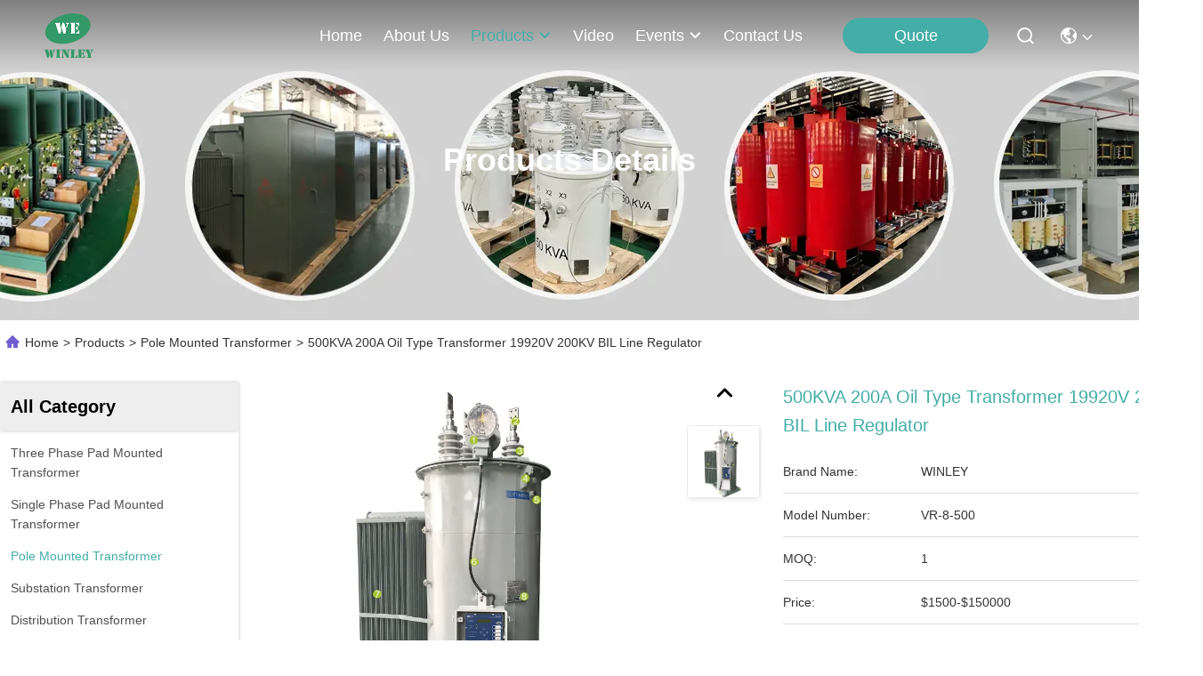

--- FILE ---
content_type: text/html
request_url: https://www.winley-electric.com/sale-35519314-500kva-200a-oil-type-transformer-19920v-200kv-bil-line-regulator.html
body_size: 58724
content:

<!DOCTYPE html>
<html lang="en">
<head>
	<meta charset="utf-8">
	<meta http-equiv="X-UA-Compatible" content="IE=edge">
	<meta name="viewport" content="width=device-width, initial-scale=1.0">
    <title>500KVA 200A Oil Type Transformer 19920V 200KV BIL Line Regulator</title>
        <meta name="keywords" content="200A Oil Type Transformer,Oil Type Transformer 19920V,200KV BIL Line Regulator" />
            <meta name="description" content="Quality Pole Mounted Transformer from factory, 500KVA 200A Oil Type Transformer 19920V 200KV BIL Line Regulator, $1500-$150000,1 MOQ,CHINA" />
    <style>img[src$="load_icon.gif"]{object-fit:scale-down !important}*[onclick^="handDialog"],*[onclick^="creatDialog"],*[onclick^=" handDialog"],*[onclick^=" creatDialog"],div[onclick^="setwebimCookie"],div[onclick^=" setwebimCookie"],*[onclick^=" showIMDialogcus"],*[onclick^="showIMDialogcus"],*[onclick*="contactnow.html"],*[onclick^="f_top_product_line2_contact"],*[onclick*="openDialog"],*[onclick^="f_product_lin2_contact"],*[onclick^="f_category_three_point_submit"],a[onclick^="document.querySelector('#kwd_pid')"],a[onclick^="document.getElementById('hu_header_click_form'"],*:not(.v-website):not(.evc-toolbar):not(.v-time)>*[onclick^="getGuideCustomIm"],*:not(.v-website):not(.evc-toolbar):not(.v-time)>*[onclick^="getGuideCustomwa"],*:not(.v-website):not(.evc-toolbar):not(.v-time)>*[onclick^=" getGuideCustomIm"],*:not(.v-website):not(.evc-toolbar):not(.v-time)>*[onclick^=" getGuideCustomwa"],*:not(#floatAd) a[href$="contactnow.html"],*:not(#floatAd) a[href^="javascript:quireone"] *[type="submit"][name="submit"],*:not(#floatAd) form[action$="contactnow.html"][method="POST"] *[type="submit"][name="submit"],*:not(#floatAd) form[action$="contactnow.html"][method="POST"]:not([onsubmit]):not([target]) button[type="submit"],*:not(#floatAd) form[onsubmit^="return changeAction"][method="POST"] *[type="submit"][name="submit"]{display:inline-flex;align-items:center;justify-content:center;overflow:hidden;pointer-events:none !important;min-width:55px;-webkit-transition:all .3s;transition:all .3s}.hideAddLoading,*[onclick^="f_top_product_line2_contact"].hideAddLoading,*[onclick^="f_product_lin2_contact"].hideAddLoading,*[onclick^="f_category_three_point_submit"].hideAddLoading,*[onclick*="contactnow.html"].hideAddLoading,*[onclick*="openDialog"].hideAddLoading,a[onclick^="document.querySelector('#kwd_pid')"].hideAddLoading,a[onclick^="document.getElementById('hu_header_click_form'"].hideAddLoading,*:not(.v-website):not(.evc-toolbar):not(.v-time)>*[onclick^="getGuideCustomIm"].hideAddLoading,*:not(.v-website):not(.evc-toolbar):not(.v-time)>*[onclick^="getGuideCustomwa"].hideAddLoading,*:not(.v-website):not(.evc-toolbar):not(.v-time)>*[onclick^=" getGuideCustomIm"].hideAddLoading,*:not(.v-website):not(.evc-toolbar):not(.v-time)>*[onclick^=" getGuideCustomwa"].hideAddLoading,*:not(#floatAd) #TB_button a[href$="contactnow.html"],*:not(#floatAd) .vr-bottom-msg a[href$="contactnow.html"],*:not(#floatAd) a[href$="contactnow.html"].hideAddLoading,*:not(#floatAd) a[href^="javascript:quireone"] *[type="submit"][name="submit"].hideAddLoading,*:not(#floatAd) form[action$="contactnow.html"][method="POST"].hideAddLoading *[type="submit"][name="submit"],*:not(#floatAd) form[action$="contactnow.html"][method="POST"]:not([onsubmit]):not([target]) button[type="submit"].hideAddLoading,*:not(#floatAd) form[onsubmit^="return changeAction"][method="POST"].hideAddLoading *[type="submit"][name="submit"],*:not(#floatAd) form[action$="contactnow.html"][method="POST"] *[type="submit"][name="submit"].hideAddLoading,*:not(#floatAd) form[onsubmit^="return changeAction"][method="POST"] *[type="submit"][name="submit"].hideAddLoading{display:inline-flex;align-items:center;justify-content:center;pointer-events:inherit !important}.companyBreifly .companyBreiflyList a.hideAddLoading,*:not(#floatAd) .detailText .detailBtns a.hideAddLoading{text-indent:.2rem !important}.card .contact a.hideAddLoading,.vr-container .vr-bottom li>a{text-align:center}.removeIconContent:before,.removeIconContent:after,.no_product_detailmain_2 .ri .sub .hideAddLoading+div,.detail_pp_99708 .p_product_main .p_left .p_c_btn1,.no_product_groupV3 .btn.getbestprice .cusim,.no_product_groupV3 .btn.getbestprice .cuswa,.no_product_groupV3 .btn.getbestprice .cusall,.evc-toolbar a i,.hideAddLoading .elementHideIcon,.addLoading .elementHideIcon,.elementHideText::before,.elementHideText:after,.elementHideIcon,.no_product_groupV3 .btn.getbestprice.addLoading:after{display:none !important}.companyinfo_99702_106 .float-left a.learn-more{font-size:20px}.expert_online_99702_105 .learn-more{font-size:16px}.f_header_main_raq .head_top .raq,.f_header_main_raq_search .head_top .raq,.f_category_three_point .pro_window dd a{display:inline-flex !important}.f_inquiry_recommend .product_detail_td .btn_wrap .submit_btn.hideAddLoading,.n_contact_box .btn-wrap .submit_btn.hideAddLoading,.n_contact_box_1 .btn-wrap .submit_btn.hideAddLoading,.n_contact_box_2 .btn-wrap .submit_btn.hideAddLoading{width:auto !important;height:2em !important;background-position:6px center !important;max-width:150px}.f_product_all_type .btn_box .contact_btn,.f_product_detailmain_lr .cont_r a.contact_btn,.f_product_detailmain_lrV1 .cont_r a.contact_btn,.f_product_detailmain_lrV2 .cont_r a.contact_btn,.f_product_detailmain_lrV3 .cont_r a.contact_btn{background-image:none !important}.f_product_all_type .btn_box .contact_btn.hideAddLoading,.f_product_detailmain_lr .cont_r a.contact_btn.hideAddLoading,.f_product_detailmain_lrV1 .cont_r a.contact_btn.hideAddLoading,.f_product_detailmain_lrV2 .cont_r a.contact_btn.hideAddLoading,.f_product_detailmain_lrV3 .cont_r a.contact_btn.hideAddLoading{color:#fff;padding:0 13px 0 13px;width:auto !important;height:25px !important;line-height:26px;border:0;font-size:13px;border-radius:2px;font-weight:bold;background-color:#ff771c;max-width:150px}.no_product_list .product_name a{padding:0 13px !important}.f_product_topshow .product_info button:hover{background-color:#fff}.removeIconContent{background-image:none !important}.removeIconContent .cusim{margin:0}.view .xunpanBtn div:last-child a.hideAddLoading .elementHideIcon{display:block !important}.addLoading{text-indent:-9999px;position:relative;overflow:hidden;pointer-events:none !important}.xunpanBtn div a.hideAddLoading{text-align:center;width:min-content;color:#fff;margin-left:10px;font-size:14px}.addLoading:after{content:"";display:block;position:absolute;top:-175px;left:-175px;background:#e6e6e6;width:350px;height:350px;opacity:20%;transform:rotate(-30deg);-webkit-animation:blink-2 2.5s ease-in-out infinite both;animation:blink-2 2.5s ease-in-out infinite both}@-webkit-keyframes blink-2{0%{left:-280%}100%{left:150%}}@keyframes blink-2{0%{left:-280%}100%{left:150%}}.cusim{display:inline-block !important;width:20px !important;height:20px !important;margin-left:4px !important;background-size:contain !important;vertical-align:middle;position:relative !important;background-position:center !important;background-repeat:no-repeat !important;flex-shrink:0;top:-1px}.cuswa{display:inline-block !important;width:20px !important;height:20px !important;margin-left:4px !important;background-size:contain !important;vertical-align:middle;position:relative !important;background-position:center !important;background-repeat:no-repeat !important;flex-shrink:0;top:-1px}.cusall{display:inline-block !important;width:20px !important;height:20px !important;margin-left:4px !important;background-size:contain !important;vertical-align:middle;position:relative !important;background-position:center !important;background-repeat:no-repeat !important;flex-shrink:0;top:-1px}.nextIconShow.cusall,.nextIconShow.cusim,.nextIconShow.cuswa{margin-left:0 !important;margin-right:4px !important}@font-face{font-family:"feitian";src:url("/images/fonts/iconfont_module.woff?t=1632726555099") format("woff");font-display:swap}body{font-family:"Arial"}.feitian{font-family:"feitian" !important;font-size:16px;font-style:normal;-webkit-font-smoothing:antialiased;-moz-osx-font-smoothing:grayscale}.ft-menu1:before{content:"\e6a0"}.ft-home:before{content:"\e60b"}.ft-category:before{content:"\e6db"}.ft-customer1:before{content:"\e687"}.ft-mail1:before{content:"\e66f"}.ft-phone1:before{content:"\e674"}.ft-address2:before{content:"\e66b"}.ft-youtube1:before{content:"\e669"}.ft-whatsapp1:before{content:"\e665"}.ft-whatsapp2:before{content:"\e666"}.ft-wechat1:before{content:"\e664"}.ft-twitter1:before{content:"\e65f"}.ft-skype1:before{content:"\e65e"}.ft-linkedin1:before{content:"\e65b"}.ft-facebook1:before{content:"\e657"}.ft-down1:before{content:"\e635"}.ft-up1:before{content:"\e636"}.ft-next1:before{content:"\e633"}.ft-next2:before{content:"\e634"}.ft-language1:before{content:"\e62a"}.ft-search1:before{content:"\e626"}.ft-tiktok1:before{content:"\e601"}.ft-mail2:before{content:"\e670"}.ft-phone2:before{content:"\e673"}.ft-instagram1:before{content:"\e67a"}.ft-close2:before{content:"\e651"}:root{--root-body-color:#333;--root-body-fontsize:14px;--root-body-title-font:Impact;--root-body-font:Roboto Helvetica Arial Avenir;--root-border-corlor:#ddd;--root-border-odd-color:#f9f9f9;--root-border-hover-corlor:#f5f5f5;--root-input-focus:#66afe9;--root-input-bg-focus:#969696;--root-textarea-bg:#f6f7fa;--root-button-color:#126ae2;--root-button-font-color:#fff}html{-webkit-text-size-adjust:100%;-ms-text-size-adjust:100%}body,div,dl,dt,dd,ul,ol,li,h1,h2,h3,h4,h5,h6,pre,code,form,fieldset,legend,input,textarea,p,blockquote,th,td,hr,button,article,aside,details,figcaption,figure,footer,header,hgroup,menu,nav,section{margin:0;padding:0;box-sizing:border-box;font-size:inherit}dl,dt,dd,ul,ol,li{list-style:none}article,aside,details,figcaption,figure,footer,header,hgroup,menu,nav,section{display:block}audio,canvas,video{display:inline-block;*display:inline;*zoom:1}body{font-size:var(--root-body-fontsize)}button,input,select,textarea{font-family:var(--root-body-font);font-size:var(--root-body-fontsize);color:var(--root-body-color)}input,select,textarea{font-size:100%}table{border-collapse:collapse;border-spacing:0}th{text-align:inherit;font-weight:normal}fieldset,img{border:0}iframe{display:block}a{color:var(--root-body-color);text-decoration:none}img[src$="load_icon.gif"]{width:32px !important;height:32px !important}.image-part img[src$="load_icon.gif"],.image-all img[src$="load_icon.gif"]{position:absolute !important;top:50% !important;left:50% !important;margin-top:-16px !important;margin-left:-16px !important}img[src$="nophoto.gif"]{max-width:100% !important;width:auto !important;height:auto !important;object-fit:initial !important;object-position:initial !important}.image-part{position:relative;overflow:hidden}.image-part img{width:100%;height:100%;object-fit:cover;object-position:center}.image-all{text-align:center;position:relative;overflow:hidden}.image-all img{display:inline-block;vertical-align:middle;max-height:100%;max-width:100%}.clearfix::after{content:"";display:block;clear:both}.ecer-main-w{width:1200px;margin:0 auto}.fn-clear:after{visibility:hidden;display:block;font-size:0;content:" ";clear:both;height:0;overflow:hidden}.fn-clear{zoom:1}.ecer-flex{display:-webkit-box;display:-moz-box;display:-webkit-flex;display:-moz-flex;display:-ms-flexbox;display:flex}.ecer-flex-align{-webkit-box-align:center;-ms-flex-align:center;-webkit-align-items:center;align-items:center}.ecer-flex-space-between{-webkit-box-pack:space-between;-ms-flex-pack:space-between;-webkit-justify-content:space-between;justify-content:space-between}.ecer-flex-wrap{-webkit-flex-wrap:wrap;-moz-flex-wrap:wrap;-ms-flex-wrap:wrap;-o-flex-wrap:wrap;flex-wrap:wrap}.tempWrap{margin:0 auto}.ecer-transition,.ecer-input,.ecer-input-bg,.ecer-textarea,.ecer-textarea-bg,a,button{-webkit-transition:background-color .3s linear,color .3s linear,opacity .3s linear,box-shadow .3s linear,border-color .3s linear;-moz-transition:background-color .3s linear,color .3s linear,opacity .3s linear,box-shadow .3s linear,border-color .3s linear;-o-transition:background-color .3s linear,color .3s linear,opacity .3s linear,box-shadow .3s linear,border-color .3s linear;-ms-transition:background-color .3s linear,color .3s linear,opacity .3s linear,box-shadow .3s linear,border-color .3s linear;transition:background-color .3s linear,color .3s linear,opacity .3s linear,box-shadow .3s linear,border-color .3s linear}.dialog-content-pql-id .mr ul li:hover{filter:brightness(103%)}.dialog-content-pql-id .mr ul li:active{filter:brightness(108%)}.dialog-content-pql-id .mr ul li{background:#f5f5f5;user-select:none}.leave-message-dialog ul,.leave-message-dialog li{list-style:none}.leave-message-dialog{background-color:rgba(0,0,0,0.5);position:fixed;top:0;right:0;bottom:0;left:0;z-index:10000}.leave-message-dialog .dialog-content-pql{min-width:600px;box-sizing:border-box;position:absolute;left:50%;top:50%;-webkit-transform:translate(-50%,-50%);-moz-transform:translate(-50%,-50%);-o-transform:translate(-50%,-50%);-ms-transform:translate(-50%,-50%);transform:translate(-50%,-50%);background-color:#fff;border-radius:4px;padding:41px 47px 34px}.leave-message-dialog .dialog-content-pql-id{min-width:716px}.leave-message-dialog .close{position:absolute;width:15px;height:15px;top:22px;right:27px;cursor:pointer}.leave-message-dialog .close:before,.leave-message-dialog .close:after{position:absolute;content:"";background-color:#707070;width:15px;height:2px;top:50%;left:0}.leave-message-dialog .close:before{transform:rotate(45deg)}.leave-message-dialog .close:after{transform:rotate(-45deg)}.leave-message-dialog .title{font-size:24px;color:#333;text-align:center;line-height:1.5}.leave-message-dialog p{margin:0}.leave-message-dialog .form{width:100%;margin-top:22px}.leave-message-dialog .form input,.leave-message-dialog .form .textarea{background-color:#f5f5f5;font-family:robot !important}.leave-message-dialog .form input,.leave-message-dialog .form textarea{display:block;width:100%;font-size:16px;border-radius:4px;border:0;outline:0;box-sizing:border-box;padding:12px 19px;line-height:20px;margin-bottom:15px;text-indent:0}.leave-message-dialog .form input{height:44px}.leave-message-dialog .form .textarea{position:relative}.leave-message-dialog .form textarea{height:127px;resize:none;background-color:transparent;position:relative;z-index:1}input::-webkit-input-placeholder,textarea::-webkit-input-placeholder{color:#c7c7c7 !important;font-family:Arial;font-size:14px;font-weight:400;line-height:24px;letter-spacing:0;text-align:left}.leave-message-dialog .form::-webkit-input-placeholder{font-size:16px;color:#999}.leave-message-dialog .form:-moz-placeholder{font-size:16px;color:#999}.leave-message-dialog .form::-moz-placeholder{font-size:16px;color:#999}.leave-message-dialog .form:-ms-input-placeholder{font-size:16px;color:#999}.leave-message-dialog .form #submitStart{margin:0 auto}.leave-message-dialog .form #submitStart:hover{filter:brightness(110%)}.dialog-content-pql-id .img{width:100%;height:200px;border-radius:2px;display:inline-block;position:relative}.dialog-content-pql-id .img img{max-width:100%;max-height:100%;position:absolute;left:50%;top:50%;transform:translate(-50%,-50%)}.dialog-content-pql-id .left{width:200px;float:left}.dialog-content-pql-id .titlep{word-wrap:break-word;display:-webkit-box;-webkit-box-orient:vertical;-webkit-line-clamp:2;overflow:hidden;margin-top:10px}.dialog-content-pql-id .left ul{width:100%;padding:0;margin:0}.dialog-content-pql-id .left ul li{height:20px;list-style:none;margin-top:6px}.dialog-content-pql-id .left ul li span:first-child{width:80px;overflow:hidden;text-overflow:ellipsis;white-space:nowrap;display:inline-block;color:#757575}.dialog-content-pql-id .left ul li span:last-child{overflow:hidden;text-overflow:ellipsis;white-space:nowrap;display:inline-block;width:120px}.dialog-content-pql-id .right{width:400px;float:right;margin-left:20px}.dialog-content-pql-id .title{text-align:left;word-wrap:break-word;display:-webkit-box;-webkit-box-orient:vertical;-webkit-line-clamp:2;overflow:hidden}.dialog-content-pql-id input{width:100%;height:40px;margin-top:20px;border:0;outline:0;background:#f5f5f5;text-indent:16px;font-size:16px}.dialog-content-pql .btn{background:#ff802e;width:200px;height:40px;border-radius:4px;text-align:center;line-height:40px;font-size:18px;color:#fff;margin-top:30px;cursor:pointer}.dialog-content-pql .btn:hover{filter:brightness(110%)}.dialog-content-pql-id .mr{position:absolute;width:70px;height:40px;bottom:0;left:0;line-height:40px;text-align:center;color:#757575}.dialog-content-pql-id .mr::before{position:absolute;content:"";display:block;border:5px solid #000;border-color:#000 transparent transparent transparent;top:50%;transform:translateY(-50%);right:5px;margin-top:3px}.dialog-content-pql-id .mr ul{position:absolute;width:100%;cursor:pointer;top:34px;background:#f5f5f5;box-shadow:0 3px 5px 0 rgba(0,0,0,0.1);border:1px solid #ededed;display:none}.dialog-content-pql-id .mr:hover ul{display:block}.dialog-content-pql-ok .duihaook{width:80px;height:80px;margin:0 auto;margin-top:20px;margin-bottom:20px;position:relative}.dialog-content-pql-ok .duihaook::after{content:"";display:inline-block;background:#34da00;width:35px;height:12px;transform:rotate(45deg);position:absolute;left:16px;top:35px;border-radius:2px}.dialog-content-pql-ok .duihaook::before{content:"";display:inline-block;background:#a4ff94;width:50px;height:15px;transform:rotate(-45deg);position:absolute;left:32px;border-radius:2px;top:26px}.dialog-content-pql .error-pql{margin-top:-12px;margin-bottom:10px;color:red;display:none}.dialog-content-pql .icon-pql{width:20px;height:20px;display:inline-block;vertical-align:middle;background:red;border-radius:50%}.dialog-content-pql .icon-pql img{width:100%;height:100%}.dialog-content-pql-id .left ul li{height:44px;list-style:none;margin-top:6px;font-size:16px}.dialog-content-pql-id .left ul li span:first-child{width:100%;overflow:hidden;text-overflow:ellipsis;white-space:nowrap;display:inline-block;font-size:16px;color:#757575;line-height:18px}.dialog-content-pql-id .left ul li span:last-child{overflow:hidden;text-overflow:ellipsis;font-size:16px;white-space:nowrap;display:inline-block;line-height:18px;width:100%}.YouTuBe_Box_Iframe{width:650px;height:360px !important}.play{position:absolute;width:80px;height:80px;left:50%;top:50%;transform:translate(-50%,-50%);cursor:pointer;border-radius:50%;z-index:10}.play .svg{width:38px;height:38px;background:#000;border-radius:50%;position:absolute;left:50%;top:50%;box-shadow:0 0 .3rem rgba(0,0,0,0.2);transform:translate(-50%,-50%)}.play .svg img{object-position:unset !important;object-fit:unset !important;width:unset !important;height:unset !important;max-width:80px !important;max-height:80px !important;position:absolute;left:50%;top:50%;transform:translate(-50%,-50%);margin-top:0}.animate__animated{animation-duration:1s;animation-fill-mode:both}.animate__animated.animate__fast{animation-duration:.7s}.animate__animated.animate__slow{animation-duration:1.3s}.animate__animated.animate__slower{animation-duration:2.2s}.animate__animated.animate__delay-200{animation-delay:.2s}.animate__animated.animate__delay-400{animation-delay:.4s}.animate__animated.animate__delay-600{animation-delay:.6s}.animate__animated.animate__delay-800{animation-delay:.8s}.animate__animated.animate__delay-300{animation-delay:.3s}.animate__animated.animate__delay-900{animation-delay:.9s}.animate__animated.animate__delay-1200{animation-delay:1.2s}.animate__animated.animate__delay-500{animation-delay:.5s}.animate__animated.animate__delay-1000{animation-delay:1s}.animate__animated.animate__delay-1500{animation-delay:1.5s}.animate__animated.animate__delay-2000{animation-delay:2s}.animate__animated.animate__infinite{animation-iteration-count:infinite}.animate__animated.animate__repeat-1{animation-iteration-count:1}.animate__animated.animate__repeat-2{animation-iteration-count:2}.animate__animated.animate__repeat-3{animation-iteration-count:3}@keyframes backInDown{from{transform:translateY(-1200px) scale(0.7);opacity:.7}80%{transform:translateY(0) scale(0.7);opacity:.7}100%{transform:scale(1);opacity:1}}.animate__backInDown{animation-name:backInDown}@keyframes backInLeft{from{transform:translateX(-2000px) scale(0.7);opacity:.7}80%{transform:translateX(0) scale(0.7);opacity:.7}100%{transform:scale(1);opacity:1}}.animate__backInLeft{animation-name:backInLeft}@keyframes backInRight{from{transform:translateX(2000px) scale(0.7);opacity:.7}80%{transform:translateX(0) scale(0.7);opacity:.7}100%{transform:scale(1);opacity:1}}.animate__backInRight{animation-name:backInRight}@keyframes backInUp{from{transform:translateY(1200px) scale(0.7);opacity:.7}80%{transform:translateY(0) scale(0.7);opacity:.7}100%{transform:scale(1);opacity:1}}.animate__backInUp{animation-name:backInUp}@keyframes bounceIn{from,20%,40%,60%,80%,to{animation-timing-function:cubic-bezier(0.215,0.61,0.355,1)}from{opacity:0;transform:scale3d(0.3,0.3,0.3)}20%{transform:scale3d(1.1,1.1,1.1)}40%{transform:scale3d(0.9,0.9,0.9)}60%{opacity:1;transform:scale3d(1.03,1.03,1.03)}80%{transform:scale3d(0.97,0.97,0.97)}to{opacity:1;transform:scale3d(1,1,1)}}.animate__bounceIn{animation-duration:calc(1s * 0.75);animation-name:bounceIn}@keyframes bounceInDown{from,60%,75%,90%,to{animation-timing-function:cubic-bezier(0.215,0.61,0.355,1)}from{opacity:0;transform:translate3d(0,-3000px,0) scaleY(3)}60%{opacity:1;transform:translate3d(0,25px,0) scaleY(0.9)}75%{transform:translate3d(0,-10px,0) scaleY(0.95)}90%{transform:translate3d(0,5px,0) scaleY(0.985)}to{transform:translate3d(0,0,0)}}.animate__bounceInDown{animation-name:bounceInDown}@keyframes bounceInLeft{from,60%,75%,90%,to{animation-timing-function:cubic-bezier(0.215,0.61,0.355,1)}from{opacity:0;transform:translate3d(-3000px,0,0) scaleX(3)}60%{opacity:1;transform:translate3d(25px,0,0) scaleX(1)}75%{transform:translate3d(-10px,0,0) scaleX(0.98)}90%{transform:translate3d(5px,0,0) scaleX(0.995)}to{transform:translate3d(0,0,0)}}.animate__bounceInLeft{animation-name:bounceInLeft}@keyframes bounceInRight{from,60%,75%,90%,to{animation-timing-function:cubic-bezier(0.215,0.61,0.355,1)}from{opacity:0;transform:translate3d(3000px,0,0) scaleX(3)}60%{opacity:1;transform:translate3d(-25px,0,0) scaleX(1)}75%{transform:translate3d(10px,0,0) scaleX(0.98)}90%{transform:translate3d(-5px,0,0) scaleX(0.995)}to{transform:translate3d(0,0,0)}}.animate__bounceInRight{animation-name:bounceInRight}@keyframes bounceInUp{from,60%,75%,90%,to{animation-timing-function:cubic-bezier(0.215,0.61,0.355,1)}from{opacity:0;transform:translate3d(0,3000px,0) scaleY(5)}60%{opacity:1;transform:translate3d(0,-20px,0) scaleY(0.9)}75%{transform:translate3d(0,10px,0) scaleY(0.95)}90%{transform:translate3d(0,-5px,0) scaleY(0.985)}to{transform:translate3d(0,0,0)}}.animate__bounceInUp{animation-name:bounceInUp}@keyframes fadeIn{from{opacity:0}to{opacity:1}}.animate__fadeIn{animation-name:fadeIn}@keyframes fadeInDown{from{opacity:0;transform:translate3d(0,-100%,0)}to{opacity:1;transform:translate3d(0,0,0)}}.animate__fadeInDown{animation-name:fadeInDown}@keyframes fadeInLeft{from{opacity:0;transform:translate3d(-100%,0,0)}to{opacity:1;transform:translate3d(0,0,0)}}.animate__fadeInLeft{animation-name:fadeInLeft}@keyframes fadeInRight{from{opacity:0;transform:translate3d(100%,0,0)}to{opacity:1;transform:translate3d(0,0,0)}}.animate__fadeInRight{animation-name:fadeInRight}@keyframes fadeInUp{from{opacity:0;transform:translate3d(0,100%,0)}to{opacity:1;transform:translate3d(0,0,0)}}.animate__fadeInUp{animation-name:fadeInUp}@keyframes flip{from{transform:perspective(400px) scale3d(1,1,1) translate3d(0,0,0) rotate3d(0,1,0,-360deg);animation-timing-function:ease-out}40%{transform:perspective(400px) scale3d(1,1,1) translate3d(0,0,150px) rotate3d(0,1,0,-190deg);animation-timing-function:ease-out}50%{transform:perspective(400px) scale3d(1,1,1) translate3d(0,0,150px) rotate3d(0,1,0,-170deg);animation-timing-function:ease-in}80%{transform:perspective(400px) scale3d(0.95,0.95,0.95) translate3d(0,0,0) rotate3d(0,1,0,0);animation-timing-function:ease-in}to{transform:perspective(400px) scale3d(1,1,1) translate3d(0,0,0) rotate3d(0,1,0,0);animation-timing-function:ease-in}}.animate__animated.animate__flip{animation-name:flip}@keyframes flipInX{from{transform:perspective(400px) rotate3d(1,0,0,90deg);animation-timing-function:ease-in;opacity:0}40%{transform:perspective(400px) rotate3d(1,0,0,-20deg);animation-timing-function:ease-in}60%{transform:perspective(400px) rotate3d(1,0,0,10deg);opacity:1}to{transform:perspective(400px);opacity:1}}.animate__flipInX{animation-name:flipInX}@keyframes flipInY{from{transform:perspective(400px) rotate3d(0,1,0,90deg);animation-timing-function:ease-in;opacity:0}40%{transform:perspective(400px) rotate3d(0,1,0,-20deg);animation-timing-function:ease-in}60%{transform:perspective(400px) rotate3d(0,1,0,10deg);opacity:1}to{transform:perspective(400px);opacity:1}}.animate__flipInY{animation-name:flipInY}@keyframes lightSpeedInRight{from{transform:translate3d(100%,0,0) skewX(-30deg);opacity:0}60%{transform:skewX(20deg);opacity:1}80%{transform:skewX(-5deg)}to{transform:translate3d(0,0,0)}}.animate__lightSpeedInRight{animation-name:lightSpeedInRight;animation-timing-function:ease-out}@keyframes lightSpeedInLeft{from{transform:translate3d(-100%,0,0) skewX(30deg);opacity:0}60%{transform:skewX(-20deg);opacity:1}80%{transform:skewX(5deg)}to{transform:translate3d(0,0,0)}}.animate__lightSpeedInLeft{animation-name:lightSpeedInLeft;animation-timing-function:ease-out}@keyframes rotateIn{from{transform:rotate3d(0,0,1,-200deg);opacity:0}to{transform:translate3d(0,0,0);opacity:1}}.animate__rotateIn{animation-name:rotateIn;transform-origin:center}@keyframes rotateInDownLeft{from{transform:rotate3d(0,0,1,-45deg);opacity:0}to{transform:translate3d(0,0,0);opacity:1}}.animate__rotateInDownLeft{animation-name:rotateInDownLeft;transform-origin:left bottom}@keyframes rotateInDownRight{from{transform:rotate3d(0,0,1,45deg);opacity:0}to{transform:translate3d(0,0,0);opacity:1}}.animate__rotateInDownRight{animation-name:rotateInDownRight;transform-origin:right bottom}@keyframes rotateInUpLeft{from{transform:rotate3d(0,0,1,45deg);opacity:0}to{transform:translate3d(0,0,0);opacity:1}}.animate__rotateInUpLeft{animation-name:rotateInUpLeft;transform-origin:left bottom}@keyframes rotateInUpRight{from{transform:rotate3d(0,0,1,-90deg);opacity:0}to{transform:translate3d(0,0,0);opacity:1}}.animate__rotateInUpRight{animation-name:rotateInUpRight;transform-origin:right bottom}@keyframes zoomIn{from{opacity:0;transform:scale3d(0.3,0.3,0.3)}50%{opacity:1}100%{opacity:1}}.animate__zoomIn{animation-name:zoomIn}@keyframes slideInDown{from{transform:translate3d(0,-100%,0);visibility:visible}to{transform:translate3d(0,0,0)}}.animate__slideInDown{animation-name:slideInDown}@keyframes slideInLeft{from{transform:translate3d(-100%,0,0);visibility:visible}to{transform:translate3d(0,0,0)}}.animate__slideInLeft{animation-name:slideInLeft}@keyframes slideInRight{from{transform:translate3d(100%,0,0);visibility:visible}to{transform:translate3d(0,0,0)}}.animate__slideInRight{animation-name:slideInRight}@keyframes slideInUp{from{transform:translate3d(0,100%,0);visibility:visible}to{transform:translate3d(0,0,0)}}.animate__slideInUp{animation-name:slideInUp}.p_child_item .home_langs{line-height:20px;font-size:16px;display:flex;align-items:center;max-width:150px;padding-right:20px;position:relative;color:#323232;margin:0;padding:0;font-weight:400;text-transform:capitalize;overflow:hidden;text-overflow:ellipsis;white-space:break-spaces;font-family:Arial}.p_child_item .home_langs::before{background:url("/images/css-sprite.png") no-repeat;content:"";margin:0 5px;width:16px;height:12px;display:inline-block}.p_child_item.en .home_langs::before{background-position:0 -74px}.p_child_item.fr .home_langs::before{background-position:-16px -74px}.p_child_item.de .home_langs::before{background-position:-34px -74px}.p_child_item.it .home_langs::before{background-position:-50px -74px}.p_child_item.ru .home_langs::before{background-position:-68px -74px}.p_child_item.es .home_langs::before{background-position:-85px -74px}.p_child_item.pt .home_langs::before{background-position:-102px -74px}.p_child_item.nl .home_langs::before{background-position:-119px -74px}.p_child_item.el .home_langs::before{background-position:-136px -74px}.p_child_item.ja .home_langs::before{background-position:-153px -74px}.p_child_item.ko .home_langs::before{background-position:-170px -74px}.p_child_item.ar .home_langs::before{background-position:-187px -74px}.p_child_item.cn .home_langs::before{background-position:-214px -62px}.p_child_item.hi .home_langs::before{background-position:-204px -74px}.p_child_item.tr .home_langs::before{background-position:-221px -74px}.p_child_item.id .home_langs::before{background-position:-112px -62px}.p_child_item.vi .home_langs::before{background-position:-129px -62px}.p_child_item.th .home_langs::before{background-position:-146px -62px}.p_child_item.bn .home_langs::before{background-position:-162px -62px}.p_child_item.fa .home_langs::before{background-position:-180px -62px}.p_child_item.pl .home_langs::before{background-position:-197px -62px}.footer_99715{background:#f0f0f0;overflow:hidden}.footer_99715 .right_contact_lists_99715{position:fixed;right:47px;bottom:15rem;z-index:10;display:none}.footer_99715 .right_contact_lists_99715 .item:hover{cursor:pointer}.footer_99715 .right_contact_lists_99715 .item a{margin-top:20px;position:relative;display:block;width:46px;height:46px;overflow:hidden}.footer_99715 .right_contact_lists_99715 .item .feitian::after{content:"";position:absolute;width:30px;height:30px;border-radius:50%;background-color:#fff;z-index:-1;left:7px;top:10px}.footer_99715 .right_contact_lists_99715 .item .feitian{font-size:46px;display:block;width:46px;height:46px;transition:all .4s;position:relative;z-index:1;line-height:normal}.footer_99715 .right_contact_lists_99715 .item .feitian.enter{transform:translateY(-46px)}.footer_99715 .right_contact_lists_99715 .item .feitian.leave{transform:translateY(0)}.footer_99715 .right_contact_lists_99715 .item .wechat-box{position:relative}.footer_99715 .right_contact_lists_99715 .item .icon-wrap{margin-top:20px;position:relative;display:block;width:46px;height:46px;overflow:hidden}.footer_99715 .right_contact_lists_99715 .item .wechat-box .feitian{color:#2cbb00}.footer_99715 .right_contact_lists_99715 .item .wechat-box .wechat_img{background:#fff;box-shadow:0 0 2px 0 rgba(0,0,0,0.1);border-radius:2px 2px 2px 2px;opacity:1;position:absolute;text-align:center;top:50%;left:0;transform:translate(-105%,-50%);white-space:nowrap;padding:6px;display:none}.footer_99715 .right_contact_lists_99715 .item .wechat-box .wechat_img img{width:90px;height:90px;display:block;margin:5px auto}.footer_99715 .right_contact_lists_99715 .item .wechat-box:hover .wechat_img{display:block}.footer_99715 .content-wrap{max-width:1344px;margin:0 auto;padding:90px 0;display:flex;justify-content:space-between}.footer_99715 .content-wrap .item-box.link{flex-shrink:0}.footer_99715 .content-wrap .item-title{color:#505050;font-size:20px;font-weight:700;line-height:24px}.footer_99715 .content-wrap .link-list{display:flex;flex-direction:column;margin-top:24px;flex-wrap:wrap}.footer_99715 .content-wrap .link-list a{text-transform:capitalize;color:#646464;font-size:16px;font-weight:400;line-height:24px;margin-bottom:12px;width:300px}.footer_99715 .content-wrap .link-list a:hover{color:#43ada7}.footer_99715 .content-wrap .contact{max-width:436px;width:100%}.footer_99715 .content-wrap .contact .item-title{margin-bottom:24px}.footer_99715 .content-wrap .contact .info-item{margin-bottom:14px;display:flex}.footer_99715 .content-wrap .contact .info-item .feitian{color:#43ada7;font-size:24px;margin-right:12px}.footer_99715 .content-wrap .contact .info-item .p_label{color:#505050;font-size:16px;font-weight:700;line-height:24px;margin-bottom:6px}.footer_99715 .content-wrap .contact .info-item .p_text{color:#646464;font-size:14px;font-weight:400;line-height:22px}.footer_99715 .content-wrap .contact .info-item a.p_text:hover{color:#43ada7}.footer_99715 .debo_iocn{display:flex;align-items:center;margin:24px auto 0}.footer_99715 .debo_iocn .item{margin-right:13px;position:relative}.footer_99715 .debo_iocn .item .feitian{color:#646464}.footer_99715 .debo_iocn .item:hover .feitian{color:#43ada7}.footer_99715 .debo_iocn .item .wechat_img{white-space:nowrap;background:#fff;box-shadow:0 0 2px 0 rgba(0,0,0,0.1);border-radius:2px 2px 2px 2px;opacity:1;position:absolute;text-align:center;top:-8px;left:-29px;padding:5px;display:none;transform:translateY(-100%)}.footer_99715 .debo_iocn .item .wechat img{width:90px;height:90px;display:block;margin:0 auto}.footer_99715 .debo_iocn .item .wechat:hover .wechat_img{display:block}.footer_99715 .debo_iocn .item .wechat span,.footer_99715 .debo_iocn .item a span{font-size:28px;display:inline-block;position:relative;top:0;transition:transform .3s ease-in-out}.footer_99715 .debo_iocn .item a span:hover{transform:translateY(-10px)}.footer_99715 .form{width:400px;margin-left:10px}.footer_99715 .form .form-desc{color:#646464;font-size:14px;font-weight:400;line-height:22px;margin:24px 0}.footer_99715 .form form{display:flex;flex-direction:column}.footer_99715 .form .email{height:40px;border-radius:8px;padding:0 12px;margin-bottom:12px;outline:0;border-color:transparent}.footer_99715 .form .message{border-color:transparent;outline:0;border-radius:8px;height:100px;padding:12px;resize:none;margin-bottom:24px}.footer_99715 .form button{display:inline-block;cursor:pointer;min-width:150px;height:36px;padding:0 10px;border-radius:8px;color:#fff;font-size:16px;font-weight:400;line-height:21px;border:0;text-transform:capitalize;font-family:Arial;background:#43ada7}.footer_99715 .form button:hover{background:#148d87}.footer_99715 .copyright{padding:10px 24px;font-size:14px;font-weight:400;line-height:24px;letter-spacing:0;text-align:center;position:relative;color:#8f8f8f}.footer_99715 .copyright::before{content:'';position:absolute;top:0;left:0;width:100%;height:0;border-top:1px solid #646464}.footer_99715 .copyright a{cursor:pointer;font-size:14px;font-weight:400;line-height:16px;letter-spacing:0;text-align:center;color:#646464}.footer_99715 .copyright a:hover{color:#43ada7}.footer_99715 .logo_m{height:50px;margin:64px auto 48px;display:none}.footer_99715 .logo_m img{width:100%;height:100%;object-fit:scale-down}html,body{font-family:Arial !important}html{direction:ltr}div[data-head="head"]{position:sticky;top:0;z-index:1001}.header_99715{background:linear-gradient(180.00deg,rgba(0,0,0,0.4),rgba(0,0,0,0) 100%);padding-right:50px;padding-left:50px;position:absolute;width:100%;left:0;z-index:100}.header_99715 .menu .itembox{position:relative}.header_99715 .menu .itembox:hover>a{color:#43ada7 !important}.header_99715 .header-wrap .best .btn,.header_99715 .menu .item a{font-family:Arial;font-weight:400;letter-spacing:0;transition:all .3s linear}.header_99715 .header-wrap{display:flex;align-items:center;justify-content:space-between;height:80px}.header_99715 .header-wrap .menu-icon{display:none;cursor:pointer}.header_99715 .header-wrap .menu-icon i{font-size:36px;color:#323232}.header_99715 .header-wrap .logo{height:100%;position:relative;display:flex;align-items:center}.header_99715 .header-wrap .logo .ft-menu1{font-size:48px;color:#afafaf;margin-top:10px;display:none}.header_99715 .header-wrap .logo a{display:inline-flex}.header_99715 .header-wrap .logo img{width:auto;height:50px;object-fit:scale-down}.header_99715 .menu{display:flex;height:100%;position:relative}.header_99715 .menu .itembox{padding:0 9px;height:100%;margin-right:6px;position:relative}.header_99715 .menu .itembox:last-child{margin-right:0}.header_99715 .menu .itembox a,.header_99715 .menu .itembox>span{cursor:pointer;line-height:80px;text-decoration:none;color:#fff;font-size:18px;text-align:left;text-transform:capitalize;display:block;position:relative;font-family:Arial;font-weight:400;white-space:nowrap;overflow:hidden;text-overflow:ellipsis}.header_99715 .menu .itembox>a{max-width:96px}.header_99715 .menu .itembox .p_child{max-width:500px;min-width:152px;position:absolute;left:0;top:81px;background:rgba(0,0,0,0.4);-webkit-box-shadow:1px 1px 4px 0 rgba(0,0,0,.25);box-shadow:1px 1px 4px 0 rgba(0,0,0,.25);padding:8px 0;display:none;z-index:10}.header_99715 .menu .itembox .p_child .p_child_item{white-space:nowrap;height:35px;line-height:35px;position:relative;padding:0 8px 0 0;-webkit-transition:all .3s linear;transition:all .3s linear}.header_99715 .menu .itembox .p_child .p_child_item a{height:35px;display:flex;align-items:center;padding-right:20px;position:relative;font-size:16px;line-height:24px;color:#fff;margin:0;padding:0 0 0 8px;font-weight:100;white-space:nowrap;text-transform:capitalize;overflow:hidden;text-overflow:ellipsis}.header_99715 .menu .itembox .p_child .p_child_item a h2{font-weight:100}.header_99715 .menu .itembox .p_child2{left:100%;top:-8px;margin-left:0;max-width:500px;position:absolute;background:rgba(0,0,0,0.4);-webkit-box-shadow:1px 1px 4px 0 rgba(0,0,0,.25);box-shadow:1px 1px 4px 0 rgba(0,0,0,.25);padding:8px 0;display:none;z-index:10}.header_99715 .menu .itembox .p_child .p_child_item a:hover{color:#43ada7 !important}.header_99715 .menu .itembox .p_child .p_child_item a:hover::before{content:'';width:4px;height:4px;border-radius:50%;background:#43ada7;position:absolute;left:2px;top:14px}.header_99715 .menu .itembox a i,.header_99715 .menu .itembox>span i{display:inline-block;transition:all 300ms linear;margin-left:4px;font-weight:bold}.header_99715 .menu .itembox a.level1-a:hover i,.header_99715 .menu .itembox>span:hover i{transform:rotate(180deg)}.header_99715 .menu .itembox a:hover{color:#43ada7 !important}.header_99715 .menu .quote{display:flex;align-items:center;justify-content:center;margin-left:30px;margin-right:17px}.header_99715 .menu .quote .btn{display:flex;align-items:center;justify-content:center;width:164px;height:40px;border-radius:20px;background:#43ada7;font-size:18px;color:#fff;text-transform:capitalize}.header_99715 .menu .quote .btn:hover{background:#148d87}.header_99715 .menu .language2,.header_99715 .menu .search{line-height:80px;font-size:24px;cursor:pointer;padding:0 14px;color:#fff}.header_99715 .menu .language2{padding-right:0 !important}.header_99715 .menu .language2:hover i,.header_99715 .menu .search i:hover{color:#43ada7 !important}.header_99715 .menu .language2 i,.header_99715 .menu .search i{font-size:21px}.header_99715 .menu .language2{position:relative}.header_99715 .menu .language2 i.ft-down1{font-size:16px;margin-left:-5px}.header_99715 .menu .language2 .p_child_item{white-space:nowrap;min-width:100px;height:35px;line-height:35px;position:relative;padding:0 16px;-webkit-transition:all .3s linear;transition:all .3s linear}.header_99715 .menu .language2 .p_child_item .home_langs{font-family:Arial !important;max-width:170px;height:35px;font-size:16px;display:flex;align-items:center;padding-right:20px;position:relative;color:#fff;margin:0;padding:0;font-weight:400;white-space:nowrap;text-transform:capitalize;overflow:hidden;text-overflow:ellipsis}.header_99715 .menu .language2 .p_child_item .home_langs:hover{color:#43ada7 !important}.header_99715 .menu .english_box{max-height:362px;overflow-y:auto;overflow-x:hidden;position:absolute;right:10px;top:68px;background:rgba(0,0,0,0.4);-webkit-box-shadow:1px 1px 4px 0 rgba(0,0,0,.25);box-shadow:1px 1px 4px 0 rgba(0,0,0,.25);padding:8px 0;display:none;z-index:10}.header_99715 .serchtext{z-index:11;max-width:252px;height:40px;display:none;padding-left:30px;position:relative}.header_99715 .serchtext form{width:100%;height:40px;padding:0 12px;display:flex;align-items:center;margin-top:20px;border:1px solid #e0e0e0;border-radius:31px;box-sizing:border-box}.header_99715 .serchtext input{height:40px;width:100%;outline:0;border:0;background-color:transparent;font-size:16px;color:#fff}.header_99715 .serchtext i.ft-close2{position:absolute;left:0;top:-20px}.header_99715 .serchtext form i{color:#fff}.p_child_item .home_langs::before{flex-shrink:0}.header_99715.on{background:#fff;box-shadow:0 4px 4px 0 rgba(0,0,0,0.15)}.header_99715.on .menu .itembox a,.header_99715.on .menu .itembox>span,.header_99715.on .menu .itembox .p_child .p_child_item a,.header_99715.on .menu .language2,.header_99715.on .menu .search,.header_99715.on .serchtext form i,.header_99715.on .serchtext input{color:#323232}.header_99715.on .menu .language2 .p_child_item .home_langs{color:#323232}.header_99715.on .menu .p_child,.header_99715.on .menu .english_box{background:#fff}.header_99715 .header_fixed{position:fixed;z-index:10;top:80px;right:0;display:none}.header_99715 .header_fixed .header_header-wrap_p{background:#fff;width:600px;max-height:80vh;overflow-y:auto;padding:0 16px}.header_99715 .header_fixed .header_header-wrap_p .showinput{height:40px;box-sizing:border-box;border:1px solid #c8c8c8;border-radius:31px;margin:16px 0;padding:0 16px;display:flex;align-items:center}.header_99715 .header_fixed .header_header-wrap_p .showinput form{flex:1}.header_99715 .header_fixed .header_header-wrap_p .showinput input{border:0;outline:0;width:100%}.header_99715 .header_fixed .header_header-wrap_p .showinput .icon{font-size:21px;color:#43ada7}.header_99715 .header_fixed .header_header-wrap_p .p_child_item{font-size:16px;font-weight:400;line-height:24px;position:relative}.header_99715 .header_fixed .header_header-wrap_p>.p_child_item{display:block}.header_99715 .header_fixed .header_header-wrap_p>.p_child_item+.p_child_item{border-top:1px solid #e6e6e6}.header_99715 .header_fixed .header_header-wrap_p .p_child .p_child_item{border:0}.header_99715 .header_fixed .header_header-wrap_p .p_child_item a{text-transform:capitalize;padding:8px 0;display:inline-block;min-width:60%;max-width:94%}.header_99715 .header_fixed .header_header-wrap_p .p_child_item h2{font-weight:normal}.header_99715 .header_fixed .header_header-wrap_p .p_child,.header_99715 .header_fixed .header_header-wrap_p .p_child2{padding-left:8px;display:none}.header_99715 .header_fixed .header_header-wrap_p .p_child a{padding:4px 0}.header_99715 .header_fixed .header_header-wrap_p .p_child_item .feitian{position:absolute;right:0;top:6px;padding:5px;margin-top:-5px;cursor:pointer}.header_99715 .header_fixed .header_header-wrap_p .p_child_item .feitian.active{transform:rotate(180deg)}.header_99715 .header_fixed .header_header-wrap_p .quote .btn{display:flex !important;justify-content:center;align-items:center;height:40px;border-radius:48px;color:#fff;font-size:18px;font-weight:400;margin-top:32px;margin-bottom:48px;text-transform:capitalize;background:#43ada7}.header_99715 .menu .itembox .p_child a.active1{color:#43ada7 !important}.header_99715 #formSearch button:hover .feitian{color:#43ada7}.header_99715 .cur{color:#43ada7 !important}.leave-message-dialog,.leave-message-dialog .dialog-content-pql{z-index:99999}.dialog-content-pql .btn{background:#43ada7}.dialog-content-pql .btn:hover{background:#afafaf}img[src="/images/load_icon.gif"]{width:32px !important;height:32px !important;min-width:32px !important;min-height:32px !important;max-width:32px !important;max-height:32px !important}.product_detials_99715{margin:0 auto;background-color:#fff !important}html,body{font-family:Arial !important}.product_detials_99715 .ecer-main-w{max-width:1366px;width:100%}.product_detials_99715 .news_qx_p_99708{position:relative}.product_detials_99715 .news_qx_p_99708 .p_header_top_bg{height:360px;width:100%;position:relative}.product_detials_99715 .news_qx_p_99708 .p_header_top_bg:after{content:"";position:absolute;width:100%;left:0;top:0;z-index:2;height:100%}.product_detials_99715 .news_qx_p_99708 .p_top_title{text-transform:capitalize;position:absolute;display:inline-block;left:50%;top:50%;font-size:36px;font-weight:700;color:#fff;line-height:26px;-webkit-transform:translate(-50%,-50%);transform:translate(-50%,-50%);z-index:3;font-family:Arial}.product_detials_99715 .crumbs_99708{padding-top:17px;margin-bottom:37px;font-size:14px;color:#323232;font-family:Arial;line-height:16px}.product_detials_99715 .crumbs_99708 a{color:#323232}.product_detials_99715 .crumbs_99708 span{font-size:14px;margin:0 5px 0 5px}.product_detials_99715 .crumbs_99708 .feitian{font-size:18px;color:#705dd0;margin-top:-1px}.product_detials_99715 .crumbs_99708 a:hover{color:#43ada7}.product_detials_99715 .crumbs_99708 h1{font-weight:400;color:#323232;text-transform:capitalize;white-space:nowrap;text-overflow:ellipsis}.product_detials_99715 .product_detailmain_width{display:flex}.product_detials_99715 .product_detailmain_width .cont_m{display:flex;width:61%}.product_detials_99715 .buttonClass1{background-color:#fff;border-radius:6px 6px 6px 6px;font-size:18px;font-family:Arial;font-weight:400;line-height:21px;width:260px;overflow:hidden;text-overflow:ellipsis}.product_detials_99715 .buttonClass1 span{overflow:hidden;max-width:160px;font-size:14px}.product_detials_99715 .buttonClass1 a{overflow:hidden;max-width:160px;width:90px;height:18px;font-size:14px;font-family:Arial;color:#fff;line-height:21px}.product_detials_99715 .buttonClass2.icon-button span{width:100%;white-space:nowrap;overflow:hidden;text-overflow:ellipsis;font-family:Arial;font-size:14px;line-height:24px;letter-spacing:0;text-align:center}.product_detials_99715 .button{font-weight:bold;box-shadow:none !important;vertical-align:middle;padding:0 16px;cursor:pointer;text-align:center;margin:0 auto;font-size:18px}.product_detials_99715 .buttonClass2{max-width:340px;overflow:hidden;text-overflow:ellipsis}.product_detials_99715{background:#f6f6f6}.product_detials_99715 .product_detailmain_width .wrapbox,.product_detailmain_width .cont_m .cont_m_table a img{border-radius:5px}.product_detials_99715 .product_detailmain_width .Previous_box #prev .feitian,.product_detials_99715 .product_detailmain_width .next_box #next .feitian{font-size:24px;vertical-align:middle;color:#000;font-weight:700}.product_detials_99715 .product_detailmain_width .cont_r h1{color:#333;font-size:28px;font-family:Arial;font-weight:600;line-height:40px;width:500px}.product_detials_99715 .product_detailmain_width .cont_r .tables .p_name{min-width:33%;width:33%;margin-right:4px;color:#323232;font-family:Arial;font-size:14px;font-weight:400;line-height:20px;letter-spacing:0;text-align:left;text-transform:capitalize}.product_detials_99715 .product_detailmain_width .cont_r .tables .p_attribute{color:#323232;font-family:Arial;font-size:14px;font-weight:400;line-height:28px;letter-spacing:0;text-align:left;overflow:hidden;text-overflow:ellipsis;display:-webkit-box;-webkit-box-orient:vertical;-webkit-line-clamp:10;width:92.6%;flex-shrink:0}.product_detials_99715 .product_detailmain_width .cont_r .tables .item{display:flex;margin-bottom:16px;border-bottom:1px solid #dcdcdc}.product_detials_99715 .product_detailmain_width .cont_r .tables .item:last-of-type{margin-bottom:0}.product_detials_99715 .product_detailmain_width .s_pt_box #slide_pic_wrap .pic-list{width:100%;overflow:hidden;flex:1}.product_detials_99715 .product_detailmain_width .cont_r>button{margin-top:4px;height:40px;line-height:40px;text-align:center;border-radius:4px;font-size:16px;border:0;color:#fff;padding:0 16px;cursor:pointer}.product_detials_99715 .product_detailmain_width .cont{min-height:445px;display:flex;flex-direction:row}.product_detials_99715 .product_detailmain_width .cont_r .buttonWrap{white-space:nowrap}.product_detials_99715 .product_detailmain_width h1{margin-bottom:0;margin-top:0;font-size:24px;font-weight:400 !important;color:#323232;font-family:Arial;line-height:20px}.product_detials_99715 .product_detailmain_width .cont_m .cont_m_table{width:100%;display:table-cell}.product_detials_99715 .product_detailmain_width .cont_m .cont_m_table td{vertical-align:middle;text-align:center;display:inline-block;margin:0;margin-bottom:14px;border:0;width:464px;height:464px;line-height:464px;border-radius:0}.product_detials_99715 .product_detailmain_width .cont_m .cont_m_table .image-all#largeimg{width:100%;height:464px;line-height:464px;text-align:center;display:inline-block}.product_detials_99715 .product_detailmain_width .cont_m .cont_m_table a img{display:inline-block;vertical-align:middle;max-height:100%;max-width:100%}.product_detials_99715 .product_detailmain_width .cont_m .cont_m_table img{max-height:100%;max-width:100%;margin-top:-1px}.product_detials_99715 .product_detailmain_width .cont_m .cont_m_table{border-spacing:0}.product_detials_99715 .product_detailmain_width .cont_r{width:50%;position:relative}.product_detials_99715 .product_detailmain_width .cont_r .title{width:100%;margin-bottom:12px;margin-top:0;color:#43ada7;font-family:Arial;font-size:20px;font-weight:700;line-height:32px;letter-spacing:0;text-align:left;text-transform:capitalize}.product_detials_99715 #sention1 .title,.product_detials_99715 #sention2 .title{color:#43ada7;font-family:Arial;font-size:24px;font-weight:700;line-height:32px;letter-spacing:0;text-align:left;text-transform:capitalize;position:relative;margin-left:12px;margin-bottom:24px}.product_detials_99715 .remark ul li,.product_detials_99715 .remark ol li{margin:12px 0 12px 36px}.product_detials_99715 #sention1{padding-top:36px}.product_detials_99715 #sention2{padding-top:36px}.product_detials_99715 #sention1 .title::before,.product_detials_99715 #sention2 .title::before{content:"";position:absolute;top:4px;left:-12px;width:4px;height:24px;background:#43ada7;border-radius:0}.product_detials_99715 #sention1 .details_list_wrap{width:100%;display:flex;flex-wrap:wrap}.product_detials_99715 td{color:#323232;font-size:14px;font-weight:400;line-height:20px}.product_detials_99715 td.p_name{width:164px;padding-right:4px}.product_detials_99715 table.tables tr{border-bottom:1px solid #dcdcdc}.product_detials_99715 #sention1 .details_list_wrap{display:flex;flex-direction:row;flex-wrap:wrap;box-sizing:border-box;border:1px solid #f0f0f0}.product_detials_99715 #sention1 .details_list_wrap .item:nth-child(4n+1){background:#f0f0f0}.product_detials_99715 #sention1 .details_list_wrap .item:nth-child(4n+2){background:#f0f0f0}.product_detials_99715 #sention1 .details_list_wrap .item{display:inline-flex;width:50%;color:#323232;font-size:14px;font-weight:400;line-height:20px;text-align:left;text-transform:capitalize;align-items:center}.product_detials_99715 #sention1 .details_list_wrap .item .itemTitle{flex-basis:200px;padding:10px 0 10px 14px;white-space:nowrap;font-family:Arial}.product_detials_99715 #sention1 .details_list_wrap .item .itemValue{padding:10px 16px 10px 8px;flex:1;white-space:pre-wrap;font-family:Arial}.product_detials_99715 .product_detailmain_width .cont_r .tables_wrap{border-radius:0;padding:0 0 28px 0;width:100%;height:auto}.product_detials_99715 .product_detailmain_width .cont_r table.tables td{padding-bottom:10px;padding-top:10px}.product_detials_99715 .product_detailmain_width .cont_r .icon-button:first-of-type{margin:24px 20px 0 0 !important;background:#43ada7;border-radius:10px;color:#fff}.product_detials_99715 .product_detailmain_width .cont_r .icon-button:last-of-type{margin:24px 0 0 -4px !important;width:226px;height:36px;border:1px solid #43ada7;border-radius:10px;color:#43ada7;font-family:Arial;font-size:14px;font-weight:400;line-height:16px;letter-spacing:0;text-align:center;background-color:#fff}.product_detials_99715 .product_detailmain_width .cont_r .icon-button:last-of-type:hover{background:#148d87;border:1px solid #43ada7;color:#fff}.product_detials_99715 .product_detailmain_width .cont_r .icon-button:first-of-type:hover{background:#148d87;color:#fff}.product_detials_99715 .product_detailmain_width .cont_r .icon-button{display:inline-block;height:36px !important;text-align:center;text-transform:capitalize;cursor:pointer;width:226px;border:1px solid #43ada7;border-radius:10px;color:#43ada7;font-family:Arial;font-size:14px;font-weight:400;line-height:14px;letter-spacing:0}.product_detials_99715 .product_detailmain_width .wrapbox{position:relative;width:100%}.product_detials_99715 .product_detailmain_width .cont_m_table .YouTuBe_Box_Iframe{height:100% !important;width:100% !important}.product_detials_99715 .product_detailmain_width .YouTuBe_Box_Iframe .wrap-mask{top:50%;left:50%;position:absolute;width:100%;height:464px;background:rgba(0,0,0,0.3);transform:translate(-50%,-50%);border-radius:6px;cursor:pointer}.product_detials_99715 .product_detailmain_width .videobox.image-all,.product_detials_99715 .product_detailmain_width .YouTuBe_Box_Iframe .image-all{width:100%;height:464px;line-height:464px;text-align:center;box-shadow:0 0 6px 0 rgba(0,0,0,0.15)}.product_detials_99715 .product_detailmain_width .YouTuBe_Box_Iframe .svg img{width:100px;height:100px}.product_detials_99715 .play .svg{box-shadow:none}.product_detials_99715 .play .svg img{object-position:unset !important;object-fit:unset !important;width:unset !important;height:unset !important;max-width:80px !important;max-height:80px !important;position:absolute;left:50%;top:50%;transform:translate(-50%,-50%)}.product_detials_99715 .YouTuBe_Box_Iframe .img_w{width:40px;height:40px;background:rgba(255,255,255,0.4);position:absolute;top:50%;left:50%;transform:translate(-50%,-50%);z-index:2;border-radius:50px}.product_detials_99715 .YouTuBe_Box_Iframe .play{width:56px;height:56px;background:#fff;opacity:1;position:absolute;top:50%;left:50%;cursor:pointer}.product_detials_99715 .YouTuBe_Box_Iframe .play:after{content:"";position:absolute;width:0;height:0;border-top:12px solid transparent;border-left:21px solid #43ada7;border-bottom:12px solid transparent;top:50%;left:50%;margin-top:-11px;margin-left:-8px}.product_detials_99715 .product_detailmain_width .s_pt_box,.product_detailmain_width .cont_m .cont_m_table{position:relative}.product_detials_99715 .product_detailmain_width .s_pt_box li{list-style:none}.product_detials_99715 .product_detailmain_width .s_pt_box a img{display:inline-block;vertical-align:middle;max-width:80px;max-height:80px}.product_detials_99715 .product_detailmain_width .s_pt_box>li:last-child{margin-bottom:0}.product_detials_99715 .s_pt_box .videologo::before{content:"";display:block;position:absolute;text-align:center;border-top:6px solid transparent;border-left:8px solid #43ada7;border-bottom:6px solid transparent;margin-left:2px;left:50%;top:50%;transform:translate(-50%,-50%);cursor:pointer;z-index:11}.product_detials_99715 .s_pt_box .videologo{width:30px;height:30px;border-radius:50%}.product_detials_99715 .videologo .wrap-mask{width:82px;height:82px;background:rgba(0,0,0,0.3);position:absolute;z-index:1;left:50%;top:50%;transform:translate(-50%,-50%);border-radius:0}.product_detials_99715 .product_detailmain_width .s_pt_box .Previous_box #prev,.product_detials_99715 .product_detailmain_width .s_pt_box .next_box #next{display:block;text-align:center;cursor:pointer;margin:0 auto}.product_detials_99715 .product_detailmain_width .s_pt_box .Previous_box #prev{margin-bottom:24px;text-align:center}.product_detials_99715 .product_detailmain_width .s_pt_box .Previous_box #prev i:hover{color:#43ada7}.product_detials_99715 .product_detailmain_width .s_pt_box .next_box #next i:hover{color:#43ada7}.product_detials_99715 .product_detailmain_width .s_pt_box .next_box #next{text-align:center;position:relative;margin-top:7px}.product_detials_99715 .right_main{margin-left:24px}.product_detials_99715 .product_detailmain_width .s_pt_box{margin-right:24px;margin-left:16px}.product_detials_99715 .product_detailmain_width .s_pt_box #slide_pic_wrap{display:flex;width:84px;flex-direction:column;height:100%}.product_detials_99715 .product_detailmain_width .s_pt_box #slide_pic_wrap .item{line-height:80px;display:inline-block;vertical-align:middle;text-align:center;overflow:hidden;cursor:pointer;width:80px;height:80px;opacity:1;border-radius:0}.product_detials_99715 .product_detailmain_width .s_pt_box #slide_pic_wrap .clickvideo .item{box-sizing:border-box}.product_detials_99715 .product_detailmain_width .s_pt_box #slide_pic_wrap li{position:relative;width:82px;height:80px;line-height:80px;text-align:center;overflow:visible;margin-bottom:17px;border-radius:0}.product_detials_99715 .product_detailmain_width .s_pt_box #slide_pic_wrap li:last-of-type{margin-right:0}.product_detials_99715 .product_detailmain_width .s_pt_box #slide_pic_wrap .clickvideo{position:relative}.product_detials_99715 .videologo{border-radius:50%}.product_detials_99715 #sention1 .item.i-line{display:flex;justify-content:space-between;width:100%;align-items:center;border:1px solid #f0f0f0;border-top:0}.product_detials_99715 #sention1 .item.i-line .itemTitle{flex-basis:200px;padding:10px 0 10px 14px;white-space:nowrap;font-family:Arial;width:10%;color:#323232}.product_detials_99715 #sention1 .item.i-line .itemValue{width:82%;padding:10px 16px 10px 8px;white-space:pre-wrap;font-family:Arial;color:#323232}.product_detials_99715 #sention1 .item.i-line .itemValue h2{color:#323232}.product_detials_99715 .product_detailmain_width .s_pt_box #slide_pic_wrap .clickvideo .videologo{position:absolute;top:0;left:50%;display:inline-block;text-align:center;height:28px;width:28px;top:53%;transform:translate(-50%,-50%);cursor:pointer;z-index:10}.product_detials_99715 .product_detailmain_width .s_pt_box #slide_pic_wrap .clickvideo .videologo .play{width:24px;height:24px;background-color:#fff}.product_detials_99715 .p_left{width:268px;flex-shrink:0}.product_detials_99715 .p_left .p_l_title{height:54px;font-size:20px;font-weight:700;line-height:54px;white-space:nowrap;overflow:hidden;text-overflow:ellipsis;text-indent:12px;position:relative;background:#eee;color:#000;font-family:Arial;box-shadow:0 0 4px rgba(0,0,0,0.25)}.product_detials_99715 .p_left .p_l_title.con_us{height:54px;font-size:20px;font-weight:700;line-height:54px;white-space:nowrap;overflow:hidden;text-overflow:ellipsis;text-indent:18px;position:relative;color:#323232;font-family:Arial;background-color:#ffff;box-shadow:none}.product_detials_99715 .p_left .p_l_title.con_us::before{content:"";position:absolute;width:4px;height:24px;top:14px;left:0;background:#43ada7}.product_detials_99715 .p_left .p_ul_list{margin-bottom:36px;background:#fff;padding:7px 12px 14px;box-shadow:0 0 4px rgba(0,0,0,0.25);max-height:648px;overflow-y:auto}.product_detials_99715 .p_left .p_ul_list .p_list_item{width:100%;padding:7px 0}.product_detials_99715 .p_left .p_ul_list .p_list_item:last-child{padding-bottom:0}.product_detials_99715 .p_left .p_ul_list .p_list_item a h2{font-weight:400}.product_detials_99715 .p_left .p_ul_list .p_list_item a{color:#505050;font-family:Arial;font-size:14px;font-weight:400;line-height:22px;letter-spacing:0;text-align:left}.product_detials_99715 .p_left .p_ul_list .p_list_item a.activet{color:#43ada7 !important}.product_detials_99715 .product_detailmain_width .s_pt_box #slide_pic_wrap li.active .item{box-shadow:0 0 8px rgba(0,0,0,0.2)}.product_detials_99715 .product_detailmain_width .s_pt_box #slide_pic_wrap li:hover .item{box-shadow:0 0 4px #43ada7}.product_detials_99715 .p_left .p_ul_list .p_list_item>.ecer-flex:hover a,.product_detials_99715 .p_left .p_ul_list .p_list_item>.ecer-flex:hover i{color:#43ADA7}.product_detials_99715 .p_left .p_ul_list .p_list_item i{cursor:pointer}.product_detials_99715 .p_left .p_ul_list .p_list_item .on a,.product_detials_99715 .p_left .p_ul_list .p_list_item .on i{color:#43ada7}.product_detials_99715 .p_left .p_ul_list .p_list_item .p_child{padding-left:10px;display:none}.product_detials_99715 .p_left .p_ul_list .p_list_item .p_child a{color:#505050}.product_detials_99715 .p_left .p_c_lianxi{background:#fafafa;padding-top:12px;padding-bottom:24px}.product_detials_99715 .p_left .p_c_lianxi .p_c_item{padding:0 12px;height:40px;line-height:40px}.product_detials_99715 .p_left .p_c_lianxi .p_c_item>div{width:100%}.product_detials_99715 .p_left .p_c_lianxi .p_c_item .p_info{color:#323232;font-size:16px;font-weight:400;letter-spacing:0;text-align:right;white-space:nowrap;font-family:Arial}.product_detials_99715 .p_left .p_c_lianxi .p_c_item .feitian{color:#43ada7;font-size:24px;margin-right:8px}.product_detials_99715 .p_left .p_c_lianxi .p_c_item .p_info a{color:#323232}.product_detials_99715 .p_left .p_c_lianxi .p_c_item .p_info:hover a{color:#43ada7}.product_detials_99715 .p_left .p_c_lianxi .icons{padding:12px;padding-top:16px;padding-bottom:0}.product_detials_99715 .p_left .p_c_lianxi .icons .icons_item{position:relative;width:32px;height:32px;border-radius:50%;display:-webkit-box;display:-ms-flexbox;display:flex;-webkit-box-align:center;-ms-flex-align:center;align-items:center;-webkit-box-pack:center;-ms-flex-pack:center;justify-content:center;margin-right:14px;margin-bottom:16px}.product_detials_99715 .p_left .p_c_lianxi .icons .weixinicon .wx_main{display:none;position:absolute;left:-51px;bottom:40px;z-index:10;width:150px;background:#fff;border-radius:20px;text-align:center;vertical-align:middle}.product_detials_99715 .p_left .p_c_lianxi .icons .icons_item:hover .wx_main{display:block}.product_detials_99715 .p_left .p_c_lianxi .icons .weixinicon .wx_main img{width:100px;height:100px;line-height:100px;margin:0 auto}.product_detials_99715 .p_left .p_c_lianxi .icons .weixinicon .wx_main span{white-space:nowrap;font-size:14px;color#323232;font-family:Arial;text-align:center}.product_detials_99715 .p_left .p_c_lianxi .icons .icons_item:nth-child(5){margin-right:0}.product_detials_99715 .p_left .p_c_lianxi .icons .icons_item .feitian{font-size:36px}.product_detials_99715 .p_left .p_c_lianxi .icons .icon1 i{color:#46bb36}.product_detials_99715 .p_left .p_c_lianxi .icons .icon3 i{color:#0078d7}.product_detials_99715 .p_left .p_c_lianxi .icons .icon5 .feitian{color:#25d366;font-size:36px}.product_detials_99715 .p_left .p_c_lianxi .p_c_btn{display:flex;justify-content:center;align-items:center;width:calc(100% - 24px);height:40px;background:#43ada7;opacity:1;text-align:center;line-height:40px;color:#fff;position:relative;overflow:hidden;cursor:pointer;font-family:Arial;font-size:20px;margin:0 auto;border-radius:64px}.product_detials_99715 .p_left .p_c_lianxi .p_c_btn:hover{background:#148d87}.product_detials_99715 .p_left .p_c_lianxi .p_c_btn span{position:relative;z-index:4}.animate__fadeInRight,.animate__fadeInLeft{visibility:visible;opacity:1}.product_detials_99715 .tempWrap{width:84px !important;height:376px !important}.product_detials_99715 .image-part img[src$="load_icon.gif"],.image-all img[src$="load_icon.gif"]{position:absolute !important;top:50% !important;left:50% !important;margin-top:4px !important;margin-left:-16px !important}.product_detials_99715 .detail_desc{margin:36px auto 0}.product_detials_99715 .detail_desc .title{color:#323232;font-family:Arial;font-size:24px;font-weight:700;line-height:28px;letter-spacing:0;text-align:left;position:relative;margin-bottom:24px;margin-left:14px}.product_detials_99715 .detail_desc .title::before{content:"";position:absolute;top:0;left:-14px;width:4px;height:24px;background:#2a60c3;border-radius:6px}.product_detials_99715 .remark *{max-width:100%}.product_detials_99715 .remark table td{padding:revert-layer}.product_detials_99715 .key_wrap{margin-top:25px;display:flex;flex-wrap:wrap;align-items:center;height:36px;font-size:16px;font-family:Arial;font-weight:400;color:#323232;line-height:24px;text-transform:none;text-transform:capitalize;text-decoration:none;margin-bottom:100px}.product_detials_99715 .key_wrap h2,.product_detials_99715 .key_wrap span{border-radius:111px;box-shadow:0 0 4px 0 rgba(0,0,0,0.15);background:#fafafa;margin-right:16px;padding:6px 14px;font-family:Arial;font-size:16px;font-weight:700;line-height:24px}.product_detials_99715 .key_wrap h2 a{font-weight:700 !important}.product_detials_99715 .key_wrap .tag_words a{font-size:16px;font-family:Arial;color:#000;line-height:24px;white-space:nowrap;text-transform:none;text-transform:capitalize;text-decoration:none;font-weight:700 !important}.product_detials_99715 .key_wrap .tag_words a:hover{color:#148d87 !important}.product_detials_99715 .m_dian{display:flex;align-items:center;margin-top:48px}.product_detials_99715 .m_dian .m_df{width:280px;height:54px;background:#fff;box-shadow:0 0 10px rgba(0,0,0,0.1);border-radius:10px;margin-right:16px;color:#323232;font-family:Arial;font-size:18px;font-weight:700;line-height:54px;letter-spacing:0;text-align:center;text-transform:capitalize}.product_detials_99715 .m_dian .m_dt{width:280px;height:54px;background:#fff;box-shadow:0 0 10px rgba(0,0,0,0.1);border-radius:10px;color:#323232;font-family:Arial;font-size:18px;font-weight:700;line-height:54px;letter-spacing:0;text-align:center;text-transform:capitalize}.product_detials_99715 .m_dian .m_dt a,.product_detials_99715 .m_dian .m_df a{display:block;width:100%;height:100%}.product_detials_99715 .m_dian .m_df:hover,.product_detials_99715 .m_dian .m_dt:hover{color:#43ada7}.product_detials_99715 .m_dian .m_df:hover a,.product_detials_99715 .m_dian .m_dt:hover a{color:#43ada7}.dialog-content-pql .btn{background-color:#148d87 !important}.dialog-content-pql .btn:hover{background-color:#148d87 !important}.product_detials_99715 .key_wrap h2,.product_detials_99715 .key_wrap span{margin-bottom:8px}.product_detials_99715 .image-all img[src$="load_icon.gif"]{margin-top:-16px !important;margin-left:-12px !important}.products_detail_mobile{display:none}.product_detials_99715 .product_cont_p_99716{background:#f0f0f0;padding:64px 0 40px}.product_detials_99715 .product_cont_p_99716 .p_top_title{font-size:24px;font-weight:600;line-height:32px;letter-spacing:0;text-align:center;text-transform:capitalize;font-family:Arial;color:#43ada7;max-width:calc(100% - 576px);margin:0 auto 36px}.product_detials_99715 .product_cont_p_99716 .simi_swiper{width:1344px;margin:0 auto;display:flex;align-items:center;flex-wrap:wrap;flex-shrink:0}.product_detials_99715 .product_cont_p_99716 .simi_swiper .item_p_box{width:calc(calc(100% - 48px)/ 4);margin-right:16px;height:auto;margin-bottom:24px;border-radius:6px;box-shadow:0 0 4px 0 rgba(0,0,0,0.2);background:#fff}.product_detials_99715 .product_cont_p_99716 .simi_swiper .item_p_box:nth-child(4n){margin-right:0}.product_detials_99715 .product_cont_p_99716 .simi_swiper .item_p_box .p_img{width:100%;height:324px;display:flex;justify-content:center;align-items:center;flex-shrink:0;border-radius:6px}.product_detials_99715 .product_cont_p_99716 .simi_swiper .item_p_box .p_img img{transition:all .3s ease 0s}.product_detials_99715 .product_cont_p_99716 .simi_swiper .item_p_box .p_img img:hover{transform:scale(1.2)}.product_detials_99715 .product_cont_p_99716 .simi_swiper .p_rr{text-align:center;padding:0 12px 12px}.product_detials_99715 .product_cont_p_99716 .simi_swiper .p_info_title a{color:#505050;font-size:14px;font-weight:400;line-height:22px;min-height:44px;letter-spacing:0;text-align:center;overflow:hidden;text-overflow:ellipsis;display:-webkit-box;-webkit-box-orient:vertical;-webkit-line-clamp:2;font-family:Arial}.product_detials_99715 .product_cont_p_99716 .simi_swiper .p_info_title a:hover{color:#43ada7}.product_detials_99715 .product_cont_p_99716 .simi_swiper .p_pto_btn{width:calc(100%);height:40px;line-height:40px;margin:12px auto 0;font-size:14px;font-weight:600;letter-spacing:0;text-align:center;box-sizing:border-box;background-color:#fff;border-radius:48px;cursor:pointer;border:1px solid #43ada7;color:#43ada7;font-family:Arial;overflow:hidden}.product_detials_99715 .product_cont_p_99716 .simi_swiper .p_pto_btn:hover{background-color:#43ada7;color:#fff}.product_detials_99715 .product_cont_p_99716 .simi_swiper .p_video{position:absolute;right:8px;bottom:8px;width:48px;height:20px;border-radius:52px;background:#969696;text-align:center;line-height:20px;color:#fff;font-size:12px}.product_detials_99715 .product_cont_p_99716 .simi_swiper .p_video .feitian{font-size:18px;margin-left:2px}.rich-content table{max-width:100%}.rich-content img{max-width:100%;height:auto !important}.rich-content ul li{list-style:revert}.rich-content ol li{list-style:revert}.rich-content ol{padding-inline-start:20px;list-style:revert}.rich-content ul{padding-inline-start:20px;list-style:revert}.rich-content a{color:#3984ff}.rich-content table,.rich-content td{border:revert-layer}.YouTuBe_Box_Iframe{width:640px;height:360px !important;margin:0 auto 15px}
</style>   
							<script type='text/javascript' src='/js/jquery.1.12.4.js'></script><script>function getAllChangeArr(){var e,n,t=["v-website","evc-toolbar","v-time"],o="";for(let e=0;e<t.length;e++)o=o+":not(."+t[e]+")";e=`*${o}>[onclick^="getGuideCustomwa"],*${o}>[onclick^=" getGuideCustomwa"]`,n=`*${o}>[onclick^="getGuideCustomIm"],*${o}>[onclick^=" getGuideCustomIm"]`;var i=document.querySelectorAll('[onclick^="handDialog"],[onclick^="creatDialog"],[onclick^=" handDialog"],[onclick^=" creatDialog"]'),l=document.querySelectorAll('[onclick^="f_top_product_line2_contact"],[onclick^="f_product_lin2_contact"],[onclick*="openDialog"],[onclick^="f_category_three_point_submit"]'),r=document.querySelectorAll("a[onclick^=\"document.querySelector('#kwd_pid')\"]"),c=document.querySelectorAll(e),a=document.querySelectorAll(n),d=document.querySelectorAll("div[onclick^=setwebimCookie],div[onclick^=' setwebimCookie']"),s=document.querySelectorAll('*:not(#floatAd):not(.vr-bottom-msg) a[href$="contactnow.html"],[onclick*="contactnow.html"]'),m=document.querySelectorAll('*:not(#floatAd) a[href^="javascript:quireone"] *[type="submit"][name="submit"]'),u=document.querySelectorAll('*:not(#floatAd) form[action$="contactnow.html"][method="POST"] *[type="submit"][name="submit"],*:not(#floatAd) form[action$="contactnow.html"][method="POST"]:not([onsubmit]):not([target]) button[type="submit"]'),g=document.querySelectorAll('*:not(#floatAd) form[onsubmit^="return changeAction"][method="POST"] *[type="submit"][name="submit"]');return[...document.querySelectorAll("a[onclick^=\"document.getElementById('hu_header_click_form'\"]"),...c,...a,...r,...d,...i,...u,...s,...g,...m,...document.querySelectorAll("[href$='webim/webim_tab_mobile.html']:not(.footer_webim_a)"),...l]}var pseudoElementStyle="",contentValue="";function hideBtnText(e){e&&(e.target="",e.classList.add("addLoading"),e.addEventListener("click",function(e){if("true"==sessionStorage.getItem("shouldPreventPropagation"))return e.preventDefault(),e.stopPropagation(),!1},!0))}function showBtnText(e){e.classList.add("hideAddLoading"),e.classList.remove("addLoading"),e.target="",sessionStorage.setItem("shouldPreventPropagation",!1)}function afterHideBtnText(){for(var e=document.querySelectorAll('*:not(#floatAd) a[href$="contactnow.html"]'),n=0;n<e.length;n++)e[n].classList.add("addLoading")}function compareTexts(e,n){return e.replace(/\s/g,"").toLowerCase()===n.replace(/\s/g,"").toLowerCase()}function changeAllBtnText(e){var n=e||getAllChangeArr();if(0!=window.isShowGuide&&window.isShowGuide){var t="Chat",o="Chat Now",i="Get Best Price",l="Best Price",r="Get Price",c="Call Now";try{t=str_chat?str_chat.replace(/(^\w{1})|(\s+\w{1})/g,e=>e.toUpperCase()):"Chat",o=str_chat_now?str_chat_now.replace(/(^\w{1})|(\s+\w{1})/g,e=>e.toUpperCase()):"Chat Now",i=str_contact1?str_contact1.replace(/(^\w{1})|(\s+\w{1})/g,e=>e.toUpperCase()):"Get Best Price",l=str_contact2?str_contact2.replace(/(^\w{1})|(\s+\w{1})/g,e=>e.toUpperCase()):"Best Price",r=str_contact3?str_contact3.replace(/(^\w{1})|(\s+\w{1})/g,e=>e.toUpperCase()):"Get Price",c=str_call_now?str_call_now.replace(/(^\w{1})|(\s+\w{1})/g,e=>e.toUpperCase()):"Call Now"}catch(e){}function a(e){var n="",a="",d="cusall";2==window.isShowGuide?d="cusim":3==window.isShowGuide&&(d="cuswa");var s=e.innerText||e.value;if(s){s=s.trim();var m=new Array;m=s.split(" ").length;var u=e.innerHTML.includes("class=")||e.innerHTML.includes("feitian")||e.innerHTML.includes("iconfont")||e.innerHTML.includes("<i")||e.innerHTML.includes("<img"),g="",p=!1,S=!1,b=!1,E=!1,w="",T="",f="span";for(let t=0;t<e.childNodes.length;t++){const o=e.childNodes[t];if(o.children&&o.children.length>1){for(let e=0;e<o.children.length;e++){const t=o.children[e];if(t.nodeValue&&t.nodeValue.replaceAll(/\s|\n/g,"")||t.innerText&&t.innerText.replaceAll(/\s|\n/g,"")){try{"none"!=getComputedStyle(t).display&&"0px"!=getComputedStyle(t)["font-size"]||(a="elementHideText")}catch(e){}if(t.nextElementSibling&&t.nextElementSibling.nodeType===Node.ELEMENT_NODE){var y=(_=window.getComputedStyle(t.nextElementSibling,"::before")).getPropertyValue("content"),h=(C=window.getComputedStyle(t.nextElementSibling,"::after")).getPropertyValue("content"),v=window.getComputedStyle(t.nextElementSibling),x="none"!=y&&'""'!=y&&"''"!=y&&y||"none"!==_.backgroundImage,N="none"!=h&&'""'!=h&&"''"!=h&&h||"none"!==C.backgroundImage;(x||N||"IMG"==t.nextElementSibling.nodeName||"none"!==v.backgroundImage)&&(p=!0),"none"!=getComputedStyle(t.nextElementSibling).display&&"0px"!=getComputedStyle(t.nextElementSibling)["font-size"]||(n="elementHideIcon")}else if(t.previousElementSibling&&t.previousElementSibling.nodeType===Node.ELEMENT_NODE){y=(_=window.getComputedStyle(t.previousElementSibling,"::before")).getPropertyValue("content"),h=(C=window.getComputedStyle(t.previousElementSibling,"::after")).getPropertyValue("content"),v=window.getComputedStyle(t.previousElementSibling),x="none"!=y&&'""'!=y&&"''"!=y&&y||"none"!==_.backgroundImage,N="none"!=h&&'""'!=h&&"''"!=h&&h||"none"!==C.backgroundImage;(x||N||t.previousElementSibling&&"IMG"==t.previousElementSibling.nodeName||"none"!==v.backgroundImage)&&(S=!0),"none"!=getComputedStyle(t.previousElementSibling).display&&"0px"!=getComputedStyle(t.previousElementSibling)["font-size"]||(n="elementHideIcon")}if((p||S||t.previousElementSibling&&"IMG"==t.previousElementSibling.nodeName||t.nextElementSibling&&"IMG"==t.nextElementSibling.nodeName)&&(b=!0,u=!0),b||p||S||(u=!1),t.nextElementSibling&&t.nextElementSibling.nodeType!==Node.TEXT_NODE&&(E||(g="")),t.previousElementSibling&&t.previousElementSibling.nodeType==Node.TEXT_NODE&&!t.previousElementSibling.nodeValue.includes("\n")&&t.nodeType!=Node.TEXT_NODE||t.previousElementSibling&&"IMG"==t.previousElementSibling.nodeName){E=!0,g="IconShowBefore";break}}}break}if(o.nodeValue&&o.nodeValue.replaceAll(/\s|\n/g,"")||o.innerText&&o.innerText.replaceAll(/\s|\n/g,"")){o.tagName&&(w=`<${o.tagName.toLowerCase()} class="${o.className}">`,T=`</${o.tagName.toLowerCase()}>`);try{"none"!=getComputedStyle(o).display&&"0px"!=getComputedStyle(o)["font-size"]||(a="elementHideText")}catch(e){}if(o.nextElementSibling&&o.nextElementSibling.nodeType===Node.ELEMENT_NODE){y=(_=window.getComputedStyle(o.nextElementSibling,"::before")).getPropertyValue("content"),h=(C=window.getComputedStyle(o.nextElementSibling,"::after")).getPropertyValue("content"),v=window.getComputedStyle(o.nextElementSibling),x="none"!=y&&'""'!=y&&"''"!=y&&y||"none"!==_.backgroundImage,N="none"!=h&&'""'!=h&&"''"!=h&&h||"none"!==C.backgroundImage;(x||N||"IMG"==o.nextElementSibling.nodeName||"none"!==v.backgroundImage)&&(p=!0),"none"!=getComputedStyle(o.nextElementSibling).display&&"0px"!=getComputedStyle(o.nextElementSibling)["font-size"]||(n="elementHideIcon")}else if(o.previousElementSibling&&o.previousElementSibling.nodeType===Node.ELEMENT_NODE){y=(_=window.getComputedStyle(o.previousElementSibling,"::before")).getPropertyValue("content"),h=(C=window.getComputedStyle(o.previousElementSibling,"::after")).getPropertyValue("content"),v=window.getComputedStyle(o.previousElementSibling),x="none"!=y&&'""'!=y&&"''"!=y&&y||"none"!==_.backgroundImage,N="none"!=h&&'""'!=h&&"''"!=h&&h||"none"!==C.backgroundImage;(x||N||"none"!==v.backgroundImage)&&(S=!0,E=!0,g="IconShowBefore"),"none"!=getComputedStyle(o.previousElementSibling).display&&"0px"!=getComputedStyle(o.previousElementSibling)["font-size"]||(n="elementHideIcon")}if((p||S||o.previousElementSibling&&"IMG"==o.previousElementSibling.nodeName||o.nextElementSibling&&"IMG"==o.nextElementSibling.nodeName)&&(b=!0,u=!0),b||p||S||(u=!1),o.nextSibling&&o.nextSibling.nodeType!==Node.TEXT_NODE&&o.nodeType==Node.TEXT_NODE&&(E||(g="")),o.previousElementSibling&&o.previousElementSibling.nodeType==Node.TEXT_NODE&&!o.previousElementSibling.nodeValue.includes("\n")&&o.nodeType!=Node.TEXT_NODE||o.previousElementSibling&&"IMG"==o.previousElementSibling.nodeName){E=!0,g="IconShowBefore";break}}}if(e.nodeType===Node.ELEMENT_NODE){var _,C;y=(_=window.getComputedStyle(e,"::before")).getPropertyValue("content"),h=(C=window.getComputedStyle(e,"::after")).getPropertyValue("content"),v=window.getComputedStyle(e),x="none"!=y&&'""'!=y&&"''"!=y&&y||"none"!==_.backgroundImage,N="none"!=h&&'""'!=h&&"''"!=h&&h||"none"!==C.backgroundImage;(x||N||"none"!==v.backgroundImage)&&(u=!0),u&&e.classList.add("removeIconContent"),x&&(g="IconShowBefore")}if(e.innerHTML.includes("icon13next")&&(d="iconfont icon13next"),e.innerHTML.includes("iconNext_")&&(d="iconfont iconNext_"),e.innerHTML.includes("iconfont iconmail_ r_msg intercept")&&(d="iconfont iconmail_ r_msg intercept"),(e.innerHTML.includes("icon13next")||e.innerHTML.includes("iconNext_")||e.innerHTML.includes("iconfont iconmail_ r_msg intercept"))&&e.classList.remove("removeIconContent"),"elementHideText"==a&&e.classList.add("elementHideText"),compareTexts(i,s)||compareTexts(l,s)||compareTexts(r,s)||compareTexts(c,s))e.classList.remove("removeIconContent");else{var I="";e.innerHTML.includes("<i")&&(f="i"),I=u&&"INPUT"!=e.nodeName?"elementHideText"==a?`<${f} class="${n}  ${d}"></${f}>`:m>=2?"IconShowBefore"==g?`<${f} class="${n}  ${d}  ${g} "></${f}> ${w||""}${o}${T||""}`:`${w||""}${o}${T||""} <${f} class="${n}  ${d}"></${f}>`:"IconShowBefore"==g?`<${f} class="${n}  ${d}  ${g} "></${f}> ${w||""}${t}${T||""}`:`${w||""}${t} ${T||""}<${f} class="${n}  ${d}"></${f}>`:m>=2?o:t,"INPUT"==e.nodeName?(e.value=I,u&&e.classList.add(d)):u?e.innerHTML=I:replaceTextInElement(e,I)}}}for(d=0;d<n.length;d++)n[d].innerHTML.includes("icon13contacts")||n[d].innerHTML.includes("iconfont iconmail_ r_msg intercept")||n[d].innerHTML.includes("icon-contact")||(n[d].innerHTML.includes('<span class="glyphicon glyphicon-user">')?n[d]&&n[d].childNodes[1]&&(n[d].childNodes[1].textContent=o):a(n[d]))}else for(var d=0;d<n.length;d++)showBtnText(n[d])}function replaceTextInElement(e,n){for(let t=0;t<e.childNodes.length;t++){const o=e.childNodes[t];if(o.nodeType===Node.TEXT_NODE){if(o.nodeValue&&o.nodeValue.replaceAll(/\s|\n/g,"")||o.innerText&&o.innerText.replaceAll(/\s|\n/g,"")){o.textContent=n;break}}else o.nodeType===Node.ELEMENT_NODE&&replaceTextInElement(o,n)}}setTimeout(function(){sessionStorage.setItem("shouldPreventPropagation","true");for(var e=getAllChangeArr(),n=0;n<e.length;n++)hideBtnText(e[n])}),document.addEventListener("DOMContentLoaded",function(){setTimeout(function(){changeAllBtnText()})});</script>
<!-- Google tag (gtag.js) -->
<script async src="https://www.googletagmanager.com/gtag/js?id=AW-16668847976"></script>
<script>
  window.dataLayer = window.dataLayer || [];
  function gtag(){dataLayer.push(arguments);}
  gtag('js', new Date());

  gtag('config', 'AW-16668847976', {cookie_flags: "SameSite=None;Secure"});
</script>

<!-- Google tag (gtag.js) event -->
<script>
  gtag('event', 'form_submit', {
    // <event_parameters>
  });
</script>
<!-- Google tag (gtag.js) event - delayed navigation helper -->
<script>
  // Helper function to delay opening a URL until a gtag event is sent.
  // Call it in response to an action that should navigate to a URL.
  function gtagSendEvent(url) {
    var callback = function () {
      if (typeof url === 'string') {
        window.location = url;
      }
    };
    gtag('event', 'form_submit', {
      'event_callback': callback,
      'event_timeout': 2000,
      // <event_parameters>
    });
    return false;
  }
</script><meta property="og:title" content="500KVA 200A Oil Type Transformer 19920V 200KV BIL Line Regulator" />
<meta property="og:description" content="Quality Pole Mounted Transformer from factory, 500KVA 200A Oil Type Transformer 19920V 200KV BIL Line Regulator, $1500-$150000,1 MOQ,CHINA" />
<meta property="og:type" content="product" />
<meta property="og:availability" content="instock" />
<meta property="og:site_name" content="Xiamen Winley Electric Co.,Ltd" />
<meta property="og:url" content="https://www.winley-electric.com/sale-35519314-500kva-200a-oil-type-transformer-19920v-200kv-bil-line-regulator.html" />
<meta property="og:image" content="https://www.winley-electric.com/photo/ps139098602-500kva_200a_oil_type_transformer_19920v_200kv_bil_line_regulator.jpg" />
<link rel="canonical" href="https://www.winley-electric.com/sale-35519314-500kva-200a-oil-type-transformer-19920v-200kv-bil-line-regulator.html" />
<script type="text/javascript">
/*<![CDATA[*/
window.isvideotpl = 0;window.detailurl = '';
var colorUrl = '';var isShowGuide = 2;var showGuideColor = 0;var im_appid = 10003;var im_msg="Good day, what product are you looking for?";

var cta_cid = 52484;var use_defaulProductInfo = 1;var cta_pid = 35519314;var test_company = 0;var webim_domain = '';var company_type = 0;var cta_equipment = 'pc'; var setcookie = 'setwebimCookie(73883,35519314,0)'; var whatsapplink = "https://wa.me/8618650108051?text=Hi%2C+I%27m+interested+in+500KVA+200A+Oil+Type+Transformer+19920V+200KV+BIL+Line+Regulator."; function insertMeta(){var str = '<meta name="mobile-web-app-capable" content="yes" /><meta name="viewport" content="width=device-width, initial-scale=1.0" />';document.head.insertAdjacentHTML('beforeend',str);} var element = document.querySelector('a.footer_webim_a[href="/webim/webim_tab.html"]');if (element) {element.parentNode.removeChild(element);}
var colorUrl = '';
var aisearch = 0;
var selfUrl = '';
window.playerReportUrl='/vod/view_count/report';
var query_string = ["Products","Detail"];
var g_tp = '';
var customtplcolor = 90715;
var str_chat = 'chat';
				var str_call_now = 'call now';
var str_chat_now = 'chat now';
var str_contact1 = 'Get Best Price';var str_chat_lang='english';var str_contact2 = 'Get Price';var str_contact2 = 'Best Price';var str_contact = 'Contact';
window.predomainsub = "";
/*]]>*/
</script>
</head>
<body>
<img src="/logo.gif" style="display:none" alt="logo"/>
<a style="display: none!important;" title="Xiamen Winley Electric Co.,Ltd" class="float-inquiry" href="/contactnow.html" onclick='setinquiryCookie("{\"showproduct\":1,\"pid\":\"35519314\",\"name\":\"500KVA 200A Oil Type Transformer 19920V 200KV BIL Line Regulator\",\"source_url\":\"\\/sale-35519314-500kva-200a-oil-type-transformer-19920v-200kv-bil-line-regulator.html\",\"picurl\":\"\\/photo\\/pd139098602-500kva_200a_oil_type_transformer_19920v_200kv_bil_line_regulator.jpg\",\"propertyDetail\":[[\"Coil structure\",\"EE\"],[\"Usage\",\"Power gird line\"],[\"Current\",\"200A\"],[\"Voltage\",\"19920V\"]],\"company_name\":null,\"picurl_c\":\"\\/photo\\/pc139098602-500kva_200a_oil_type_transformer_19920v_200kv_bil_line_regulator.jpg\",\"price\":\"$1500-$150000\",\"username\":\"Steven\",\"viewTime\":\"Last Login : 2 hours 49 minutes ago\",\"subject\":\"I am interested in your 500KVA 200A Oil Type Transformer 19920V 200KV BIL Line Regulator\",\"countrycode\":\"\"}");'></a>
<style type="text/css">.vr-asidebox {position: fixed; bottom: 290px; left: 16px; width: 160px; height: 90px; background: #eee; overflow: hidden; border: 4px solid rgba(4, 120, 237, 0.24); box-shadow: 0px 8px 16px rgba(0, 0, 0, 0.08); border-radius: 8px; display: none; z-index: 1000; } .vr-small {position: fixed; bottom: 290px; left: 16px; width: 72px; height: 90px; background: url(/images/ctm_icon_vr.png) no-repeat center; background-size: 69.5px; overflow: hidden; display: none; cursor: pointer; z-index: 1000; display: block; text-decoration: none; } .vr-group {position: relative; } .vr-animate {width: 160px; height: 90px; background: #eee; position: relative; } .js-marquee {/*margin-right: 0!important;*/ } .vr-link {position: absolute; top: 0; left: 0; width: 100%; height: 100%; display: none; } .vr-mask {position: absolute; top: 0px; left: 0px; width: 100%; height: 100%; display: block; background: #000; opacity: 0.4; } .vr-jump {position: absolute; top: 0px; left: 0px; width: 100%; height: 100%; display: block; background: url(/images/ctm_icon_see.png) no-repeat center center; background-size: 34px; font-size: 0; } .vr-close {position: absolute; top: 50%; right: 0px; width: 16px; height: 20px; display: block; transform: translate(0, -50%); background: rgba(255, 255, 255, 0.6); border-radius: 4px 0px 0px 4px; cursor: pointer; } .vr-close i {position: absolute; top: 0px; left: 0px; width: 100%; height: 100%; display: block; background: url(/images/ctm_icon_left.png) no-repeat center center; background-size: 16px; } .vr-group:hover .vr-link {display: block; } .vr-logo {position: absolute; top: 4px; left: 4px; width: 50px; height: 14px; background: url(/images/ctm_icon_vrshow.png) no-repeat; background-size: 48px; }
</style>

<div data-content="content">


<div data-head='head'>
<div class="header_99715" data-script="/js/swiper-bundle.min.js" id="header-main-container">
    
    
    
    
    <div class="header-wrap" id="header-wrap-container">
        <div class="logo" id="header-logo-container">
            <a href="/" title="Xiamen Winley Electric Co.,Ltd" id="header-logo-link">
                <img src="/logo.gif" alt="Xiamen Winley Electric Co.,Ltd" />
            </a>
        </div>
        <div class="menu" id="header-menu-container">
            <div class="itembox p_child_item" id="header-nav-home-container">
                <a class="item level1-a " href="/"
                    title="Home" id="header-nav-home-link">Home</a>
            </div>
                                                                                                            <div class="itembox p_child_item" id="header-nav-about-container">
                <a class="item level1-a " href="/aboutus.html"
                    title="About Us" id="header-nav-about-link">about us</a>
                    <div class="p_child" id="header-nav-about-submenu-container">
                        <div class=" p_child_item">
                            <a class="level2-a ecer-ellipsis"
                            href="/aboutus.html" title="Company Profile">Company Profile</a>
                        </div>
                                                                                                                                                                                                                                                                        <div class=" p_child_item">
                            <a class="level2-a ecer-ellipsis"
                            href="/aboutus.html#anchorfactory_tour_99715" title="Factory Tour">factory tour</a>
                        </div>
                                                                                                                                                                                                                                                                                                                                                <div class=" p_child_item">
                            <a class="level2-a ecer-ellipsis" 
                             href="/aboutus.html#anchorhonor_99715"
                                title="">quality control</a>
                        </div>
                                            </div>
            </div>
                        <div class="itembox p_child_item" id="header-nav-products-container">
                <a class="item level1-a cur"
                href="/products.html"  title="Products" id="header-nav-products-link">products<i
                        class="feitian ft-down1"></i></a>
                <div class="p_child" id="header-nav-products-submenu-container">
                                        <!-- 二级 -->
                    <div class="p_child_item">
                        <a class="level2-a ecer-ellipsis "
                            href=/supplier-4701740-three-phase-pad-mounted-transformer title="Quality Three Phase Pad Mounted Transformer factory">
                            <h2 class="main-a ecer-ellipsis">Three Phase Pad Mounted Transformer</h2>
                                                    </a>
                                            </div>
                                        <!-- 二级 -->
                    <div class="p_child_item">
                        <a class="level2-a ecer-ellipsis "
                            href=/supplier-4701741-single-phase-pad-mounted-transformer title="Quality Single Phase Pad Mounted Transformer factory">
                            <h2 class="main-a ecer-ellipsis">Single Phase Pad Mounted Transformer</h2>
                                                    </a>
                                            </div>
                                        <!-- 二级 -->
                    <div class="p_child_item">
                        <a class="level2-a ecer-ellipsis cur"
                            href=/supplier-4701742-pole-mounted-transformer title="Quality Pole Mounted Transformer factory">
                            <h2 class="main-a ecer-ellipsis">Pole Mounted Transformer</h2>
                                                    </a>
                                            </div>
                                        <!-- 二级 -->
                    <div class="p_child_item">
                        <a class="level2-a ecer-ellipsis "
                            href=/supplier-4803516-substation-transformer title="Quality Substation Transformer factory">
                            <h2 class="main-a ecer-ellipsis">Substation Transformer</h2>
                                                    </a>
                                            </div>
                                        <!-- 二级 -->
                    <div class="p_child_item">
                        <a class="level2-a ecer-ellipsis "
                            href=/supplier-461399-distribution-transformer title="Quality Distribution Transformer factory">
                            <h2 class="main-a ecer-ellipsis">Distribution Transformer</h2>
                                                    </a>
                                            </div>
                                        <!-- 二级 -->
                    <div class="p_child_item">
                        <a class="level2-a ecer-ellipsis "
                            href=/supplier-461395-cast-coil-transformer title="Quality Cast Coil Transformer factory">
                            <h2 class="main-a ecer-ellipsis">Cast Coil Transformer</h2>
                                                    </a>
                                            </div>
                                        <!-- 二级 -->
                    <div class="p_child_item">
                        <a class="level2-a ecer-ellipsis "
                            href=/supplier-460345-three-phase-dry-type-transformer title="Quality Three Phase Dry Type Transformer factory">
                            <h2 class="main-a ecer-ellipsis">Three Phase Dry Type Transformer</h2>
                                                    </a>
                                            </div>
                                        <!-- 二级 -->
                    <div class="p_child_item">
                        <a class="level2-a ecer-ellipsis "
                            href=/supplier-460265-three-phase-isolation-transformer title="Quality Three Phase Isolation Transformer factory">
                            <h2 class="main-a ecer-ellipsis">Three Phase Isolation Transformer</h2>
                                                    </a>
                                            </div>
                                        <!-- 二级 -->
                    <div class="p_child_item">
                        <a class="level2-a ecer-ellipsis "
                            href=/supplier-460357-ups-isolation-transformer title="Quality UPS Isolation Transformer factory">
                            <h2 class="main-a ecer-ellipsis">UPS Isolation Transformer</h2>
                                                    </a>
                                            </div>
                                        <!-- 二级 -->
                    <div class="p_child_item">
                        <a class="level2-a ecer-ellipsis "
                            href=/supplier-460384-medical-isolation-transformer title="Quality Medical Isolation Transformer factory">
                            <h2 class="main-a ecer-ellipsis">Medical Isolation Transformer</h2>
                                                    </a>
                                            </div>
                                        <!-- 二级 -->
                    <div class="p_child_item">
                        <a class="level2-a ecer-ellipsis "
                            href=/supplier-461361-control-transformer title="Quality Control Transformer factory">
                            <h2 class="main-a ecer-ellipsis">Control Transformer</h2>
                                                    </a>
                                            </div>
                                        <!-- 二级 -->
                    <div class="p_child_item">
                        <a class="level2-a ecer-ellipsis "
                            href=/supplier-461197-toroidal-isolation-transformer title="Quality Toroidal Isolation Transformer factory">
                            <h2 class="main-a ecer-ellipsis">Toroidal Isolation Transformer</h2>
                                                    </a>
                                            </div>
                                        <!-- 二级 -->
                    <div class="p_child_item">
                        <a class="level2-a ecer-ellipsis "
                            href=/supplier-461215-ei-power-transformer title="Quality EI Power Transformer factory">
                            <h2 class="main-a ecer-ellipsis">EI Power Transformer</h2>
                                                    </a>
                                            </div>
                                        <!-- 二级 -->
                    <div class="p_child_item">
                        <a class="level2-a ecer-ellipsis "
                            href=/supplier-460453-three-phase-auto-transformer title="Quality Three Phase Auto Transformer factory">
                            <h2 class="main-a ecer-ellipsis">Three Phase Auto Transformer</h2>
                                                    </a>
                                            </div>
                                        <!-- 二级 -->
                    <div class="p_child_item">
                        <a class="level2-a ecer-ellipsis "
                            href=/supplier-461228-three-phase-voltage-regulator title="Quality Three Phase Voltage Regulator factory">
                            <h2 class="main-a ecer-ellipsis">Three Phase Voltage Regulator</h2>
                                                    </a>
                                            </div>
                                        <!-- 二级 -->
                    <div class="p_child_item">
                        <a class="level2-a ecer-ellipsis "
                            href=/supplier-460423-three-phase-reactor title="Quality Three Phase Reactor factory">
                            <h2 class="main-a ecer-ellipsis">Three Phase Reactor</h2>
                                                    </a>
                                            </div>
                                    </div>
            </div>
                                                                                                <div class="itembox p_child_item" id="header-nav-video-container">
                <a class="item  level1-a" href="/video.html" target="_blank"
                    title="Video" id="header-nav-video-link">video</a>
            </div>
                                                                                                                                                                                                                                                                                                                                    <div class="itembox p_child_item evnet-item" id="header-nav-events-container">
                <a class="item  level1-a "
                    href="JavaScript：void(0);" title="Events" id="header-nav-events-link">events<i
                        class="feitian ft-down1"></i></a>
                <div class="p_child" id="header-nav-events-submenu-container">
                                                                                                                                                                                                                                                                                                                                                                                            <div class=" p_child_item">
                        <a class="level2-a ecer-ellipsis "
                            href="/news.html" title="News">news</a>
                    </div>
                                                                                                                                                                                                                                                                                                                                                                                                                                                                                                                                        <div class=" p_child_item">
                        <a class="level2-a ecer-ellipsis "
                            href="/cases.html" title="Cases">cases</a>
                    </div>
                                                        </div>
            </div>
                                                                                                                                                                                    <div class="itembox p_child_item" id="header-nav-contact-container">
                <a class="item  level1-a  " href="/contactus.html"
                    title="contact" id="header-nav-contact-link">contact us</a>
            </div>
                                    <div class="item quote" id="header-quote-button-container">
                
                <a class="btn" href='/contactnow.html' title="Quote"
                    onclick='setinquiryCookie("{\"showproduct\":1,\"pid\":\"35519314\",\"name\":\"500KVA 200A Oil Type Transformer 19920V 200KV BIL Line Regulator\",\"source_url\":\"\\/sale-35519314-500kva-200a-oil-type-transformer-19920v-200kv-bil-line-regulator.html\",\"picurl\":\"\\/photo\\/pd139098602-500kva_200a_oil_type_transformer_19920v_200kv_bil_line_regulator.jpg\",\"propertyDetail\":[[\"Coil structure\",\"EE\"],[\"Usage\",\"Power gird line\"],[\"Current\",\"200A\"],[\"Voltage\",\"19920V\"]],\"company_name\":null,\"picurl_c\":\"\\/photo\\/pc139098602-500kva_200a_oil_type_transformer_19920v_200kv_bil_line_regulator.jpg\",\"price\":\"$1500-$150000\",\"username\":\"Steven\",\"viewTime\":\"Last Login : 3 hours 49 minutes ago\",\"subject\":\"Please send me more information on your 500KVA 200A Oil Type Transformer 19920V 200KV BIL Line Regulator\",\"countrycode\":\"\"}");' id="header-quote-button-link">
                    <span class="b2 ecer-ellipsis">quote</span>
                </a>
            </div>
            <div class="item search" id="header-search-container">
                <div class="serchtext" id="header-search-form-container">
                    <i class="feitian ft-close2"></i>
                    <form id="formSearch" method="POST" onsubmit="return jsWidgetSearch(this,'');">
                        <input type="text" onchange="(e)=>{ e.stopPropagation();}" name="keyword"
                            placeholder="Search" id="header-search-input" />
                        <button type="submit" style="    background: transparent;    outline: none;    border: none;" id="header-search-submit-button">
                            <i style="cursor: pointer;" class="feitian ft-search1"></i></button>
                    </form>
                </div>
                <i class="feitian ft-search1"></i>
            </div>
            <div class="item language2" id="header-language-selector-container">
                <i class="feitian ft-language1"></i>
                <i class="feitian ft-down1"></i>
                <!-- 一级 -->
                <div class="p_child english_box" id="header-language-submenu-container">
                                    <div class="p_child_item en">
                    
                    <a href="https://www.winley-electric.com/sale-35519314-500kva-200a-oil-type-transformer-19920v-200kv-bil-line-regulator.html" title="english" class="home_langs">english</a>
                  </div>
                                    <div class="p_child_item fr">
                    
                    <a href="https://www.winley-electric.com/french/sale-35519314-500kva-200a-oil-type-transformer-19920v-200kv-bil-line-regulator.html" title="français" class="home_langs">français</a>
                  </div>
                                    <div class="p_child_item de">
                    
                    <a href="https://www.winley-electric.com/german/sale-35519314-500kva-200a-oil-type-transformer-19920v-200kv-bil-line-regulator.html" title="Deutsch" class="home_langs">Deutsch</a>
                  </div>
                                    <div class="p_child_item it">
                    
                    <a href="https://www.winley-electric.com/italian/sale-35519314-500kva-200a-oil-type-transformer-19920v-200kv-bil-line-regulator.html" title="Italiano" class="home_langs">Italiano</a>
                  </div>
                                    <div class="p_child_item ru">
                    
                    <a href="https://www.winley-electric.com/russian/sale-35519314-500kva-200a-oil-type-transformer-19920v-200kv-bil-line-regulator.html" title="Русский" class="home_langs">Русский</a>
                  </div>
                                    <div class="p_child_item es">
                    
                    <a href="https://www.winley-electric.com/spanish/sale-35519314-500kva-200a-oil-type-transformer-19920v-200kv-bil-line-regulator.html" title="Español" class="home_langs">Español</a>
                  </div>
                                    <div class="p_child_item pt">
                    
                    <a href="https://www.winley-electric.com/portuguese/sale-35519314-500kva-200a-oil-type-transformer-19920v-200kv-bil-line-regulator.html" title="português" class="home_langs">português</a>
                  </div>
                                    <div class="p_child_item nl">
                    
                    <a href="https://www.winley-electric.com/dutch/sale-35519314-500kva-200a-oil-type-transformer-19920v-200kv-bil-line-regulator.html" title="Nederlandse" class="home_langs">Nederlandse</a>
                  </div>
                                    <div class="p_child_item el">
                    
                    <a href="https://www.winley-electric.com/greek/sale-35519314-500kva-200a-oil-type-transformer-19920v-200kv-bil-line-regulator.html" title="ελληνικά" class="home_langs">ελληνικά</a>
                  </div>
                                    <div class="p_child_item ja">
                    
                    <a href="https://www.winley-electric.com/japanese/sale-35519314-500kva-200a-oil-type-transformer-19920v-200kv-bil-line-regulator.html" title="日本語" class="home_langs">日本語</a>
                  </div>
                                    <div class="p_child_item ko">
                    
                    <a href="https://www.winley-electric.com/korean/sale-35519314-500kva-200a-oil-type-transformer-19920v-200kv-bil-line-regulator.html" title="한국" class="home_langs">한국</a>
                  </div>
                                    <div class="p_child_item ar">
                    
                    <a href="https://www.winley-electric.com/arabic/sale-35519314-500kva-200a-oil-type-transformer-19920v-200kv-bil-line-regulator.html" title="العربية" class="home_langs">العربية</a>
                  </div>
                                    <div class="p_child_item hi">
                    
                    <a href="https://www.winley-electric.com/hindi/sale-35519314-500kva-200a-oil-type-transformer-19920v-200kv-bil-line-regulator.html" title="हिन्दी" class="home_langs">हिन्दी</a>
                  </div>
                                    <div class="p_child_item tr">
                    
                    <a href="https://www.winley-electric.com/turkish/sale-35519314-500kva-200a-oil-type-transformer-19920v-200kv-bil-line-regulator.html" title="Türkçe" class="home_langs">Türkçe</a>
                  </div>
                                    <div class="p_child_item id">
                    
                    <a href="https://www.winley-electric.com/indonesian/sale-35519314-500kva-200a-oil-type-transformer-19920v-200kv-bil-line-regulator.html" title="indonesia" class="home_langs">indonesia</a>
                  </div>
                                    <div class="p_child_item vi">
                    
                    <a href="https://www.winley-electric.com/vietnamese/sale-35519314-500kva-200a-oil-type-transformer-19920v-200kv-bil-line-regulator.html" title="tiếng Việt" class="home_langs">tiếng Việt</a>
                  </div>
                                    <div class="p_child_item th">
                    
                    <a href="https://www.winley-electric.com/thai/sale-35519314-500kva-200a-oil-type-transformer-19920v-200kv-bil-line-regulator.html" title="ไทย" class="home_langs">ไทย</a>
                  </div>
                                    <div class="p_child_item bn">
                    
                    <a href="https://www.winley-electric.com/bengali/sale-35519314-500kva-200a-oil-type-transformer-19920v-200kv-bil-line-regulator.html" title="বাংলা" class="home_langs">বাংলা</a>
                  </div>
                                    <div class="p_child_item fa">
                    
                    <a href="https://www.winley-electric.com/persian/sale-35519314-500kva-200a-oil-type-transformer-19920v-200kv-bil-line-regulator.html" title="فارسی" class="home_langs">فارسی</a>
                  </div>
                                    <div class="p_child_item pl">
                    
                    <a href="https://www.winley-electric.com/polish/sale-35519314-500kva-200a-oil-type-transformer-19920v-200kv-bil-line-regulator.html" title="polski" class="home_langs">polski</a>
                  </div>
                                  </div>
            </div>
        </div>
    </div>
  </div>
</div>
<div data-main='main'>




<div class="product_detials_99715" data-script="/js/swiper-bundle.min.js" id="product-details-main-container">
  <div class="news_qx_p_99708" id="product-details-banner-container">
    <div class="p_header_top_bg image-part" id="product-details-banner-image-container">
            <img class="lazyi" data-original="/photo/cs210520365-xiamen_winley_electric_co_ltd.jpg" src="/images/load_icon.gif" alt="Good price  online">
            <div class="p_top_title" id="product-details-banner-title-container"><h2>products details</h2></div>
    </div>
  </div>
  <!-- 面包屑 -->
  <div class="ecer-main-w crumbs_99708 ecer-flex" id="product-details-breadcrumbs-container">
    <span class="feitian ft-home"></span>
    <a href="/" title="Home" id="breadcrumbs-home-link">Home</a>
    <span class="icon">&gt;</span>
    <a href="/products.html" title="Products" id="breadcrumbs-products-link">Products</a>
    <span class="icon">&gt;</span>
                            <div><a href="/supplier-4701742-pole-mounted-transformer" alt="Pole Mounted Transformer">Pole Mounted Transformer</a></div>
                                                                                                                    <span class="icon">&gt;</span>
    <div>500KVA 200A Oil Type Transformer 19920V 200KV BIL Line Regulator</div>
  </div>
  <div class="ecer-main-w" id="product-details-content-wrapper">
    <div class="product_detailmain_width chai_product_detailmain_lr" id="product-details-content-grid">
      
            <!-- 左侧导航 -->
      <div class="p_left" id="product-sidebar-desktop-container">
        <div class="p_l_title" id="product-sidebar-desktop-title-container">All Category</div>
        <div class="p_ul_list" id="product-sidebar-desktop-category-list-container">
                              <div class="p_list_item">
            <div class="ecer-flex ecer-flex-align ecer-flex-space-between  ">
              <a href="/supplier-4701740-three-phase-pad-mounted-transformer" title="Good price Three Phase Pad Mounted Transformer online">
                <h2 style="display:inline">Three Phase Pad Mounted Transformer</h2> </span></span>
              </a>
                          </div>
                      </div>
                                        <div class="p_list_item">
            <div class="ecer-flex ecer-flex-align ecer-flex-space-between  ">
              <a href="/supplier-4701741-single-phase-pad-mounted-transformer" title="Good price Single Phase Pad Mounted Transformer online">
                <h2 style="display:inline">Single Phase Pad Mounted Transformer</h2> </span></span>
              </a>
                          </div>
                      </div>
                                        <div class="p_list_item">
            <div class="ecer-flex ecer-flex-align ecer-flex-space-between   on ">
              <a href="/supplier-4701742-pole-mounted-transformer" title="Good price Pole Mounted Transformer online">
                <h2 style="display:inline">Pole Mounted Transformer</h2> </span></span>
              </a>
                          </div>
                      </div>
                                        <div class="p_list_item">
            <div class="ecer-flex ecer-flex-align ecer-flex-space-between  ">
              <a href="/supplier-4803516-substation-transformer" title="Good price Substation Transformer online">
                <h2 style="display:inline">Substation Transformer</h2> </span></span>
              </a>
                          </div>
                      </div>
                                        <div class="p_list_item">
            <div class="ecer-flex ecer-flex-align ecer-flex-space-between  ">
              <a href="/supplier-461399-distribution-transformer" title="Good price Distribution Transformer online">
                <h2 style="display:inline">Distribution Transformer</h2> </span></span>
              </a>
                          </div>
                      </div>
                                        <div class="p_list_item">
            <div class="ecer-flex ecer-flex-align ecer-flex-space-between  ">
              <a href="/supplier-461395-cast-coil-transformer" title="Good price Cast Coil Transformer online">
                <h2 style="display:inline">Cast Coil Transformer</h2> </span></span>
              </a>
                          </div>
                      </div>
                                        <div class="p_list_item">
            <div class="ecer-flex ecer-flex-align ecer-flex-space-between  ">
              <a href="/supplier-460345-three-phase-dry-type-transformer" title="Good price Three Phase Dry Type Transformer online">
                <h2 style="display:inline">Three Phase Dry Type Transformer</h2> </span></span>
              </a>
                          </div>
                      </div>
                                        <div class="p_list_item">
            <div class="ecer-flex ecer-flex-align ecer-flex-space-between  ">
              <a href="/supplier-460265-three-phase-isolation-transformer" title="Good price Three Phase Isolation Transformer online">
                <h2 style="display:inline">Three Phase Isolation Transformer</h2> </span></span>
              </a>
                          </div>
                      </div>
                                        <div class="p_list_item">
            <div class="ecer-flex ecer-flex-align ecer-flex-space-between  ">
              <a href="/supplier-460357-ups-isolation-transformer" title="Good price UPS Isolation Transformer online">
                <h2 style="display:inline">UPS Isolation Transformer</h2> </span></span>
              </a>
                          </div>
                      </div>
                                        <div class="p_list_item">
            <div class="ecer-flex ecer-flex-align ecer-flex-space-between  ">
              <a href="/supplier-460384-medical-isolation-transformer" title="Good price Medical Isolation Transformer online">
                <h2 style="display:inline">Medical Isolation Transformer</h2> </span></span>
              </a>
                          </div>
                      </div>
                                        <div class="p_list_item">
            <div class="ecer-flex ecer-flex-align ecer-flex-space-between  ">
              <a href="/supplier-461361-control-transformer" title="Good price Control Transformer online">
                <h2 style="display:inline">Control Transformer</h2> </span></span>
              </a>
                          </div>
                      </div>
                                        <div class="p_list_item">
            <div class="ecer-flex ecer-flex-align ecer-flex-space-between  ">
              <a href="/supplier-461197-toroidal-isolation-transformer" title="Good price Toroidal Isolation Transformer online">
                <h2 style="display:inline">Toroidal Isolation Transformer</h2> </span></span>
              </a>
                          </div>
                      </div>
                                        <div class="p_list_item">
            <div class="ecer-flex ecer-flex-align ecer-flex-space-between  ">
              <a href="/supplier-461215-ei-power-transformer" title="Good price EI Power Transformer online">
                <h2 style="display:inline">EI Power Transformer</h2> </span></span>
              </a>
                          </div>
                      </div>
                                        <div class="p_list_item">
            <div class="ecer-flex ecer-flex-align ecer-flex-space-between  ">
              <a href="/supplier-460453-three-phase-auto-transformer" title="Good price Three Phase Auto Transformer online">
                <h2 style="display:inline">Three Phase Auto Transformer</h2> </span></span>
              </a>
                          </div>
                      </div>
                                        <div class="p_list_item">
            <div class="ecer-flex ecer-flex-align ecer-flex-space-between  ">
              <a href="/supplier-461228-three-phase-voltage-regulator" title="Good price Three Phase Voltage Regulator online">
                <h2 style="display:inline">Three Phase Voltage Regulator</h2> </span></span>
              </a>
                          </div>
                      </div>
                                        <div class="p_list_item">
            <div class="ecer-flex ecer-flex-align ecer-flex-space-between  ">
              <a href="/supplier-460423-three-phase-reactor" title="Good price Three Phase Reactor online">
                <h2 style="display:inline">Three Phase Reactor</h2> </span></span>
              </a>
                          </div>
                      </div>
                            </div>
        <div class="p_l_title con_us" id="product-sidebar-contact-us-title">Contact Us</div>
        <div class="p_c_lianxi" id="product-sidebar-contact-us-container">
                              <div class="p_c_item ecer-flex ecer-flex-align">
            <div class="ecer-flex ecer-flex-align">
              <span class="icon feitian ft-customer1"></span>
              <span class="p_info ecer-ellipsis">
                Mr. Steven
              </span>
            </div>
          </div>
                    <div class="p_c_item ecer-flex ecer-flex-align">
            <div class="ecer-flex ecer-flex-align">
              <span class="icon feitian ft-mail1"></span>
              <span class="p_info ecer-ellipsis">
                <a href="mailto:steven@winley-electric.com">
                  steven@winley-electric.com
                </a>
              </span>
            </div>
          </div>
                              <div class="p_c_item ecer-flex ecer-flex-align">
            <div class="ecer-flex ecer-flex-align">
              <span class="icon feitian ft-phone1"></span>
              <span class="p_info ecer-ellipsis">86-18650108051</span>
            </div>
          </div>
                                        <div class="icons ecer-flex ecer-flex-wrap" id="product-sidebar-social-icons-container">
            
                                                <div class="icons_item icon5">
              <a target="_black" href="https://api.whatsapp.com/send?phone=8618650108051" title="WhatsApp">
                <i class="feitian ft-whatsapp1"></i>
              </a>
            </div>
                                                <div class="icons_item icon3">
              <a href="skype:winley-steven?call" target="_blank" title="skype">
                <i class="feitian ft-skype1"></i>
              </a>
            </div>
                                              </div>
          <div class="p_c_btn" onclick='creatDialog(defaulProductInfo, 2)' id="product-sidebar-contact-now-button-container"><span>Contact Now</span></div>
        </div>
      </div>
            <!-- 右侧内容 -->
      <div class="right_main" id="product-main-content-container">
        <div class="cont" id="product-gallery-and-info-container">
          <div class="cont_m " id="product-gallery-container">
            <table width="100%" class="cont_m_table">
              <tbody>
                <tr>
                  <td style="vertical-align: middle; text-align: center">
                                                              <a id="largeimg" class="svg image-all " target="_blank" style="display: block"
                        title="500KVA 200A Oil Type Transformer 19920V 200KV BIL Line Regulator" href="/photo/pl139098602-500kva_200a_oil_type_transformer_19920v_200kv_bil_line_regulator.jpg">
                                                <img id="product_Img_wrap" rel="/photo/pl139098602-500kva_200a_oil_type_transformer_19920v_200kv_bil_line_regulator.jpg" class="lazyi"
                          src="/images/nophoto.gif" data-original="/photo/pl139098602-500kva_200a_oil_type_transformer_19920v_200kv_bil_line_regulator.jpg"
                          alt="500KVA 200A Oil Type Transformer 19920V 200KV BIL Line Regulator" />
                      </a>
                  </td>
                </tr>
              </tbody>
            </table>
            <div class="s_pt_box" id="product-thumbnail-slider-container">
              <div id="slide_pic_wrap">
                <div class="Previous_box">
                  <div id="prev" class="gray">
                    <i class="icon feitian ft-up1"></i>
                  </div>
                </div>
                <ul class="pic-list" id="product-thumbnail-list">
                                                      <li class="li clickli image-all active"
                    data-bigimage="/photo/pl139098602-500kva_200a_oil_type_transformer_19920v_200kv_bil_line_regulator.jpg" data-image="/photo/pl139098602-500kva_200a_oil_type_transformer_19920v_200kv_bil_line_regulator.jpg">
                    <div class="item">
                      <img class="lazyi" data-original="/photo/py139098602-500kva_200a_oil_type_transformer_19920v_200kv_bil_line_regulator.jpg" src="/images/load_icon.gif"
                        alt="name" />
                    </div>
                  </li>
                                                    </ul>
                <div class="next_box">
                  <div id="next" class="gray">
                    <i class="icon feitian ft-down1"></i>
                  </div>
                </div>
              </div>
            </div>
          </div>
          <div class="cont_r" id="product-info-container">
            
            <h1 class="title">500KVA 200A Oil Type Transformer 19920V 200KV BIL Line Regulator</h1>
                        <div class="tables_wrap" id="product-attributes-table-container">
              <table class="tables data" width="100%" id="product-attributes-table">
                <tbody>
                                                                                          <tr>
                    <td class="p_name">Brand Name:</td>
                    <td class="p_attribute">WINLEY</td>
                  </tr>
                                                                                                            <tr>
                    <td class="p_name">Model Number:</td>
                    <td class="p_attribute">VR-8-500</td>
                  </tr>
                                                                             <!-- 最小起单量 -->
                                        <tr>
                      <td class="p_name">MOQ:</td>
                      <td class="p_attribute">1</td>
                    </tr>
                                        <!-- 付款方式-->
                                          <!-- 包装 -->
                      <!-- <pre>array(7) {
  ["id"]=>
  string(9) "794961210"
  ["pid"]=>
  string(8) "35519314"
  ["name"]=>
  string(22) "Minimum Order Quantity"
  ["value"]=>
  string(1) "1"
  ["type"]=>
  string(1) "1"
  ["enname"]=>
  string(22) "Minimum Order Quantity"
  ["envalue"]=>
  string(1) "1"
}
</pre> -->
                                                                                <tr>
                      <td class="p_name">Price:</td>
                      <td class="p_attribute">$1500-$150000</td>
                    </tr>
                       <!-- 最小起单量 -->
                                        <!-- 付款方式-->
                                          <!-- 包装 -->
                      <!-- <pre>array(7) {
  ["id"]=>
  string(9) "794961211"
  ["pid"]=>
  string(8) "35519314"
  ["name"]=>
  string(5) "Price"
  ["value"]=>
  string(13) "$1500-$150000"
  ["type"]=>
  string(1) "1"
  ["enname"]=>
  string(5) "Price"
  ["envalue"]=>
  string(13) "$1500-$150000"
}
</pre> -->
                                                               <!-- 最小起单量 -->
                                        <!-- 付款方式-->
                                          <!-- 包装 -->
                      <!-- <pre>array(7) {
  ["id"]=>
  string(9) "794961215"
  ["pid"]=>
  string(8) "35519314"
  ["name"]=>
  string(17) "Packaging Details"
  ["value"]=>
  string(12) "Plywood case"
  ["type"]=>
  string(1) "1"
  ["enname"]=>
  string(17) "Packaging Details"
  ["envalue"]=>
  string(12) "Plywood case"
}
</pre> -->
                                        <tr>
                      <td class="p_name">Packaging Details:</td>
                      <td class="p_attribute">Plywood case</td>
                    </tr>
                                                               <!-- 最小起单量 -->
                                        <!-- 付款方式-->
                                          <!-- 包装 -->
                      <!-- <pre>array(7) {
  ["id"]=>
  string(9) "794961214"
  ["pid"]=>
  string(8) "35519314"
  ["name"]=>
  string(13) "Delivery Time"
  ["value"]=>
  string(6) "10days"
  ["type"]=>
  string(1) "1"
  ["enname"]=>
  string(13) "Delivery Time"
  ["envalue"]=>
  string(6) "10days"
}
</pre> -->
                                                               <!-- 最小起单量 -->
                                        <!-- 付款方式-->
                                        <tr>
                      <td class="p_name">Payment Terms:</td>
                      <td class="p_attribute">T/T</td>
                    </tr>
                                          <!-- 包装 -->
                      <!-- <pre>array(7) {
  ["id"]=>
  string(9) "794961212"
  ["pid"]=>
  string(8) "35519314"
  ["name"]=>
  string(13) "Payment Terms"
  ["value"]=>
  string(3) "T/T"
  ["type"]=>
  string(1) "1"
  ["enname"]=>
  string(13) "Payment Terms"
  ["envalue"]=>
  string(3) "T/T"
}
</pre> -->
                                                               <!-- 最小起单量 -->
                                        <!-- 付款方式-->
                                          <!-- 包装 -->
                      <!-- <pre>array(7) {
  ["id"]=>
  string(9) "794961213"
  ["pid"]=>
  string(8) "35519314"
  ["name"]=>
  string(14) "Supply Ability"
  ["value"]=>
  string(13) "1000set/month"
  ["type"]=>
  string(1) "1"
  ["enname"]=>
  string(14) "Supply Ability"
  ["envalue"]=>
  string(13) "1000set/month"
}
</pre> -->
                                                        </tbody>
              </table>
            </div>
                        <div class="buttonWrap" id="product-action-buttons-container">
              
              <button type="submit" class="button buttonClass1 icon-button" onclick='setinquiryCookie("{\"pid\":\"35519314\",\"productName\":\"500KVA 200A Oil Type Transformer 19920V 200KV BIL Line Regulator\",\"productInfo\":[[\"Coil structure\",\"EE\"],[\"Usage\",\"Power gird line\"],[\"Current\",\"200A\"],[\"Voltage\",\"19920V\"]],\"subject\":\"Please send me FOB price on 500KVA 200A Oil Type Transformer 19920V 200KV BIL Line Regulator\",\"productImg\":\"\\/photo\\/pc139098602-500kva_200a_oil_type_transformer_19920v_200kv_bil_line_regulator.jpg\"}")' id="product-get-best-price-button">
                <span>
                  <span onclick='handDialog("{\"pid\":\"35519314\",\"productName\":\"500KVA 200A Oil Type Transformer 19920V 200KV BIL Line Regulator\",\"productInfo\":[[\"Coil structure\",\"EE\"],[\"Usage\",\"Power gird line\"],[\"Current\",\"200A\"],[\"Voltage\",\"19920V\"]],\"subject\":\"Please send me FOB price on 500KVA 200A Oil Type Transformer 19920V 200KV BIL Line Regulator\",\"productImg\":\"\\/photo\\/pc139098602-500kva_200a_oil_type_transformer_19920v_200kv_bil_line_regulator.jpg\"}")'>Get Best Price</span>
                </span>
              </button>
              
              <button type="submit" class="button buttonClass2 icon-button" onclick='handDialog("{\"pid\":\"35519314\",\"productName\":\"500KVA 200A Oil Type Transformer 19920V 200KV BIL Line Regulator\",\"productInfo\":[[\"Coil structure\",\"EE\"],[\"Usage\",\"Power gird line\"],[\"Current\",\"200A\"],[\"Voltage\",\"19920V\"]],\"subject\":\"Please send price on your 500KVA 200A Oil Type Transformer 19920V 200KV BIL Line Regulator\",\"productImg\":\"\\/photo\\/pc139098602-500kva_200a_oil_type_transformer_19920v_200kv_bil_line_regulator.jpg\"}");' id="product-contact-now-button">
                <span>
                  Contact Now
                </span>
              </button>
            </div>
          </div>
          <div class="clearfix"></div>
        </div>
        <div class="m_dian" id="product-details-nav-tabs-container">
          <div class="m_df" id="product-details-nav-tab1-container">
            <a class="item" href="#sention1" id="product-details-nav-tab1-link">
              Detail Information
            </a>
          </div>
          <div class="m_dt" id="product-details-nav-tab2-container">
            <a class="item" href="#sention2" id="product-details-nav-tab2-link">
              Product Description
            </a>
          </div>
        </div>
        <section id="sention1">
          <div class="title" id="product-detail-information-title">Detail Information</div>
          <!-- 内容 -->
          <div class="details_list_wrap" id="product-detail-information-list-container">
                                    <div class="item">
              <div class="itemTitle">Place of Origin:</div>
              <div class="itemValue">CHINA</div>
            </div>
                                                                        <div class="item">
              <div class="itemTitle">Certification:</div>
              <div class="itemValue">ISO,CE</div>
            </div>
                                                                                                                        <div class="item">
              <div class="itemTitle">Coil Structure:</div>
              <div class="itemValue">EE</div>
            </div>
                                                            <div class="item">
              <div class="itemTitle">Usage:</div>
              <div class="itemValue">Power Gird Line</div>
            </div>
                                                            <div class="item">
              <div class="itemTitle">Current:</div>
              <div class="itemValue">200A</div>
            </div>
                                                            <div class="item">
              <div class="itemTitle">Voltage:</div>
              <div class="itemValue">19920V</div>
            </div>
                                                            <div class="item">
              <div class="itemTitle">BIL:</div>
              <div class="itemValue">200KV</div>
            </div>
                                                            <div class="item">
              <div class="itemTitle">Frequency:</div>
              <div class="itemValue">60Hz</div>
            </div>
                                                            <div class="item">
              <div class="itemTitle">Type:</div>
              <div class="itemValue">Oil</div>
            </div>
                                                            <div class="item">
              <div class="itemTitle">Material:</div>
              <div class="itemValue">Copper</div>
            </div>
                                                              
                          
                          
                          
               
            <div
              class="item 0  6 ">
              <div class="itemTitle">Delivery Time:</div>
              <div class="itemValue ">10days</div>
            </div>
                          
                          
               
            <div
              class="item 0  6 ">
              <div class="itemTitle">Supply Ability:</div>
              <div class="itemValue ">1000set/month</div>
            </div>
                                  </div>
                                                                                                                                                                                              <div class="item i-line ">
            <div class="itemTitle">Highlight:</div>
            <div class="itemValue"><h2 style='display: inline-block;font-weight: bold;font-size: 14px;'>200A Oil Type Transformer</h2>, <h2 style='display: inline-block;font-weight: bold;font-size: 14px;'>Oil Type Transformer 19920V</h2>, <h2 style='display: inline-block;font-weight: bold;font-size: 14px;'>200KV BIL Line Regulator</h2></div>
          </div>
                    <!-- 内容 -->
        </section>
        <section id="sention2">
          <div class="title" id="product-description-title">Product Description</div>
          <div class="remark rich-content" id="product-description-content-container"><p style="padding: 0px; font-family: sans-serif; font-size: medium;"><strong>500KVA 200A Oil Type Transformer 19920V 200KV BIL Line Regulator</strong></p>

<p style="padding: 0px; font-family: sans-serif; font-size: medium;">&nbsp;</p>

<p style="padding: 0px; font-family: sans-serif; font-size: medium;"><span style="margin: 0px; padding: 0px; font-size: 16px;"><strong style="margin: 0px; padding: 0px;">General:</strong></span></p>

<p style="padding: 0px; font-family: sans-serif; font-size: medium;"><strong style="margin: 0px; padding: 0px;">&nbsp;</strong></p>

<p style="padding: 0px; font-family: sans-serif; font-size: medium;"><strong style="margin: 0px; padding: 0px;">VR-8 Single phase voltage regulators are tap-changing autotransformers. They regulate distribution line voltages from 10% raise(boost) to 10% lower(buck) in thirty-two steps of approximately 5/8% each. Voltage ratings are available from 2400V(60KV BIL) to 34,500V(200KV BIL) for 60Hz and 50Hz systems. Internal potential winding taps and an external ratio correction transformer are provided on all ratings so that each regulator may be applied to more than one system voltage. Smaller KVA sizes are supplied with support lugs for pole-mounting and with substation or platform tie down provisions. Larger sizes are provided with substation bases with pad-mounting provisions.</strong></p>

<p style="padding: 0px; font-family: sans-serif; font-size: medium;"><strong style="margin: 0px; padding: 0px;">&nbsp;</strong></p>

<p style="padding: 0px; font-family: sans-serif; font-size: medium;"><strong style="margin: 0px; padding: 0px;"><span style="margin: 0px; padding: 0px; font-size: 16px;"><strong style="margin: 0px; padding: 0px;">Application:</strong></span></strong></p>

<p style="padding: 0px; font-family: sans-serif; font-size: medium;"><strong style="margin: 0px; padding: 0px;"><strong style="margin: 0px; padding: 0px;">&nbsp;</strong></strong></p>

<p style="padding: 0px; font-family: sans-serif; font-size: medium;"><strong style="margin: 0px; padding: 0px;"><strong style="margin: 0px; padding: 0px;">VR-8 voltage regulators are designed for reliable operation and ease of maintenance and are supplied with a full array of standard features for routine applications. Optional accessories are available to accommodate special applicate,it is also suitable for the energy saving projects for railway and urban grid.</strong></strong></p>

<p style="padding: 0px; font-family: sans-serif; font-size: medium;"><strong style="margin: 0px; padding: 0px;"><strong style="margin: 0px; padding: 0px;">&nbsp;</strong></strong></p>

<p style="padding: 0px; font-family: sans-serif; font-size: medium;"><strong style="margin: 0px; padding: 0px;"><strong style="margin: 0px; padding: 0px;"><span style="margin: 0px; padding: 0px; font-size: 16px;"><strong style="margin: 0px; padding: 0px;">Standard features:</strong></span></strong></strong></p>

<p style="padding: 0px; font-family: sans-serif; font-size: medium;"><strong style="margin: 0px; padding: 0px;"><strong style="margin: 0px; padding: 0px;"><strong style="margin: 0px; padding: 0px;">&nbsp;</strong></strong></strong></p>

<p style="padding: 0px; font-family: sans-serif; font-size: medium;"><strong style="margin: 0px; padding: 0px;"><strong style="margin: 0px; padding: 0px;"><strong style="margin: 0px; padding: 0px;">SEL control box</strong></strong></strong></p>

<p style="padding: 0px; font-family: sans-serif; font-size: medium;"><strong style="margin: 0px; padding: 0px;"><strong style="margin: 0px; padding: 0px;"><strong style="margin: 0px; padding: 0px;">&bull; Tap changer with motor and power supply</strong></strong></strong></p>

<p style="padding: 0px; font-family: sans-serif; font-size: medium;"><strong style="margin: 0px; padding: 0px;"><strong style="margin: 0px; padding: 0px;"><strong style="margin: 0px; padding: 0px;">&bull; Position indicator with ADD-AMP adjustment</strong></strong></strong></p>

<p style="padding: 0px; font-family: sans-serif; font-size: medium;"><strong style="margin: 0px; padding: 0px;"><strong style="margin: 0px; padding: 0px;"><strong style="margin: 0px; padding: 0px;">&bull; Two laser-etched nameplate</strong></strong></strong></p>

<p style="padding: 0px; font-family: sans-serif; font-size: medium;"><strong style="margin: 0px; padding: 0px;"><strong style="margin: 0px; padding: 0px;"><strong style="margin: 0px; padding: 0px;">&bull; Lifting lugs</strong></strong></strong></p>

<p style="padding: 0px; font-family: sans-serif; font-size: medium;"><strong style="margin: 0px; padding: 0px;"><strong style="margin: 0px; padding: 0px;"><strong style="margin: 0px; padding: 0px;">&bull; Oil drain valve and sampling device</strong></strong></strong></p>

<p style="padding: 0px; font-family: sans-serif; font-size: medium;"><strong style="margin: 0px; padding: 0px;"><strong style="margin: 0px; padding: 0px;"><strong style="margin: 0px; padding: 0px;">&bull; Upper filter press connection</strong></strong></strong></p>

<p style="padding: 0px; font-family: sans-serif; font-size: medium;"><strong style="margin: 0px; padding: 0px;"><strong style="margin: 0px; padding: 0px;"><strong style="margin: 0px; padding: 0px;">&bull; Oil sight gauge</strong></strong></strong></p>

<p style="padding: 0px; font-family: sans-serif; font-size: medium;"><strong style="margin: 0px; padding: 0px;"><strong style="margin: 0px; padding: 0px;"><strong style="margin: 0px; padding: 0px;">&bull; Mounting provisions for shunt arresters</strong></strong></strong></p>

<p style="padding: 0px; font-family: sans-serif; font-size: medium;"><strong style="margin: 0px; padding: 0px;"><strong style="margin: 0px; padding: 0px;"><strong style="margin: 0px; padding: 0px;">&bull; High-creep bushings with clamp-type connectors</strong></strong></strong></p>

<p style="padding: 0px; font-family: sans-serif; font-size: medium;"><strong style="margin: 0px; padding: 0px;"><strong style="margin: 0px; padding: 0px;"><strong style="margin: 0px; padding: 0px;">&bull; Bolt-down provisions(overhead units)</strong></strong></strong></p>

<p style="padding: 0px; font-family: sans-serif; font-size: medium;"><strong style="margin: 0px; padding: 0px;"><strong style="margin: 0px; padding: 0px;"><strong style="margin: 0px; padding: 0px;">&bull; Substation base(substation units)</strong></strong></strong></p>

<p style="padding: 0px; font-family: sans-serif; font-size: medium;"><strong style="margin: 0px; padding: 0px;"><strong style="margin: 0px; padding: 0px;"><strong style="margin: 0px; padding: 0px;">&bull; External series arrester</strong></strong></strong></p>

<p style="padding: 0px; font-family: sans-serif; font-size: medium;"><strong style="margin: 0px; padding: 0px;"><strong style="margin: 0px; padding: 0px;"><strong style="margin: 0px; padding: 0px;">&bull; Automatic pressure relief device</strong></strong></strong></p>

<p style="padding: 0px; font-family: sans-serif; font-size: medium;"><strong style="margin: 0px; padding: 0px;"><strong style="margin: 0px; padding: 0px;"><strong style="margin: 0px; padding: 0px;">&bull; Control cabinet with removable front panel</strong></strong></strong></p>

<p style="padding: 0px; font-family: sans-serif; font-size: medium;"><strong style="margin: 0px; padding: 0px;"><strong style="margin: 0px; padding: 0px;"><strong style="margin: 0px; padding: 0px;">&bull; Ratio correction transformer</strong></strong></strong></p>

<p style="padding: 0px; font-family: sans-serif; font-size: medium;"><strong style="margin: 0px; padding: 0px;"><strong style="margin: 0px; padding: 0px;"><strong style="margin: 0px; padding: 0px;">&bull; Conformally coated circuit boards</strong></strong></strong></p>

<p style="padding: 0px; font-family: sans-serif; font-size: medium;"><strong style="margin: 0px; padding: 0px;"><strong style="margin: 0px; padding: 0px;"><strong style="margin: 0px; padding: 0px;">&bull; Shunt arresters</strong></strong></strong></p>

<p style="padding: 0px; font-family: sans-serif; font-size: medium;"><strong style="margin: 0px; padding: 0px;"><strong style="margin: 0px; padding: 0px;"><strong style="margin: 0px; padding: 0px;">&nbsp;</strong></strong></strong></p>

<p style="padding: 0px; font-family: sans-serif; font-size: medium;"><strong style="margin: 0px; padding: 0px;"><strong style="margin: 0px; padding: 0px;"><strong style="margin: 0px; padding: 0px;"><span style="margin: 0px; padding: 0px; font-size: 16px;"><strong style="margin: 0px; padding: 0px;">Optional accessories:</strong></span></strong></strong></strong></p>

<p style="padding: 0px; font-family: sans-serif; font-size: medium;"><strong style="margin: 0px; padding: 0px;"><strong style="margin: 0px; padding: 0px;"><strong style="margin: 0px; padding: 0px;">&nbsp;</strong></strong></strong></p>

<p style="padding: 0px; font-family: sans-serif; font-size: medium;"><strong style="margin: 0px; padding: 0px;"><strong style="margin: 0px; padding: 0px;"><strong style="margin: 0px; padding: 0px;">&bull; Extra-length control cables</strong></strong></strong></p>

<p style="padding: 0px; font-family: sans-serif; font-size: medium;"><strong style="margin: 0px; padding: 0px;"><strong style="margin: 0px; padding: 0px;"><strong style="margin: 0px; padding: 0px;">&bull; Elevating structure</strong></strong></strong></p>

<p style="padding: 0px; font-family: sans-serif; font-size: medium;"><strong style="margin: 0px; padding: 0px;"><strong style="margin: 0px; padding: 0px;"><strong style="margin: 0px; padding: 0px;">&bull; 4-hole NEMA@H-spades</strong></strong></strong></p>

<p style="padding: 0px; font-family: sans-serif; font-size: medium;"><strong style="margin: 0px; padding: 0px;"><strong style="margin: 0px; padding: 0px;"><strong style="margin: 0px; padding: 0px;">&bull; Cooling fans</strong></strong></strong></p>

<p style="padding: 0px; font-family: sans-serif; font-size: medium;"><strong style="margin: 0px; padding: 0px;"><strong style="margin: 0px; padding: 0px;"><strong style="margin: 0px; padding: 0px;">&bull; Nameplate in alternate languages or metric units</strong></strong></strong></p>

<p style="padding: 0px; font-family: sans-serif; font-size: medium;"><strong style="margin: 0px; padding: 0px;"><strong style="margin: 0px; padding: 0px;"><strong style="margin: 0px; padding: 0px;">&bull; Internal differential potential transformer for complete reverse power flow w/metering</strong></strong></strong></p>

<p style="padding: 0px; font-family: sans-serif; font-size: medium;"><strong style="margin: 0px; padding: 0px;"><strong style="margin: 0px; padding: 0px;"><strong style="margin: 0px; padding: 0px;">&bull; SEL control accessories</strong></strong></strong></p>

<p style="padding: 0px; font-family: sans-serif; font-size: medium;"><strong style="margin: 0px; padding: 0px;"><strong style="margin: 0px; padding: 0px;"><strong style="margin: 0px; padding: 0px;">&bull; Multi-phase functionality</strong></strong></strong></p>

<p style="padding: 0px; font-family: sans-serif; font-size: medium;"><strong style="margin: 0px; padding: 0px;"><strong style="margin: 0px; padding: 0px;"><strong style="margin: 0px; padding: 0px;">&bull; Front panel overlays in alternate languages</strong></strong></strong></p>

<p style="padding: 0px; font-family: sans-serif; font-size: medium;"><strong style="margin: 0px; padding: 0px;"><strong style="margin: 0px; padding: 0px;"><strong style="margin: 0px; padding: 0px;">&bull; Serial communications interfaces:</strong></strong></strong></p>

<p style="padding: 0px; font-family: sans-serif; font-size: medium;"><strong style="margin: 0px; padding: 0px;"><strong style="margin: 0px; padding: 0px;"><strong style="margin: 0px; padding: 0px;">-RS232</strong></strong></strong></p>

<p style="padding: 0px; font-family: sans-serif; font-size: medium;"><strong style="margin: 0px; padding: 0px;"><strong style="margin: 0px; padding: 0px;"><strong style="margin: 0px; padding: 0px;">-Fiber Optic-ST</strong></strong></strong></p>

<p style="padding: 0px; font-family: sans-serif; font-size: medium;"><strong style="margin: 0px; padding: 0px;"><strong style="margin: 0px; padding: 0px;"><strong style="margin: 0px; padding: 0px;">-RS485</strong></strong></strong></p>

<p style="padding: 0px; font-family: sans-serif; font-size: medium;"><strong style="margin: 0px; padding: 0px;"><strong style="margin: 0px; padding: 0px;"><strong style="margin: 0px; padding: 0px;">&bull; Ethernet communications interfaces:</strong></strong></strong></p>

<p style="padding: 0px; font-family: sans-serif; font-size: medium;"><strong style="margin: 0px; padding: 0px;"><strong style="margin: 0px; padding: 0px;"><strong style="margin: 0px; padding: 0px;">-Fiber Optic-LC, MTRJ, ST and SC</strong></strong></strong></p>

<p style="padding: 0px; font-family: sans-serif; font-size: medium;"><strong style="margin: 0px; padding: 0px;"><strong style="margin: 0px; padding: 0px;"><strong style="margin: 0px; padding: 0px;">-Copper-RJ45</strong></strong></strong></p>

<p style="padding: 0px; font-family: sans-serif; font-size: medium;"><strong style="margin: 0px; padding: 0px;"><strong style="margin: 0px; padding: 0px;"><strong style="margin: 0px; padding: 0px;">&bull; Communications protocols</strong></strong></strong></p>

<p style="padding: 0px; font-family: sans-serif; font-size: medium;"><strong style="margin: 0px; padding: 0px;"><strong style="margin: 0px; padding: 0px;"><strong style="margin: 0px; padding: 0px;">&nbsp;</strong></strong></strong></p>

<p style="padding: 0px; font-family: sans-serif; font-size: medium;"><strong style="margin: 0px; padding: 0px;"><strong style="margin: 0px; padding: 0px;"><strong style="margin: 0px; padding: 0px;"><span style="margin: 0px; padding: 0px; font-size: 16px;"><strong style="margin: 0px; padding: 0px;">Technical specification:</strong></span></strong></strong></strong></p>

<p style="padding: 0px; font-family: sans-serif; font-size: medium;"><strong style="margin: 0px; padding: 0px;"><strong style="margin: 0px; padding: 0px;"><strong style="margin: 0px; padding: 0px;">&nbsp;</strong></strong></strong></p>

<p style="padding: 0px; font-family: sans-serif; font-size: medium;"><strong style="margin: 0px; padding: 0px;"><strong style="margin: 0px; padding: 0px;"><strong style="margin: 0px; padding: 0px;"><strong style="margin: 0px; padding: 0px;">50Hz Rating:</strong></strong></strong></strong></p>

<p style="padding: 0px; font-family: sans-serif; font-size: medium;"><strong style="margin: 0px; padding: 0px;"><strong style="margin: 0px; padding: 0px;"><strong style="margin: 0px; padding: 0px;"><img alt="500KVA 200A Oil Type Transformer 19920V 200KV BIL Line Regulator 0" class="lazyi" src="/images/load_icon.gif" style="margin: 0px; padding: 0px; border: 0px; width: 650px; height: 723px; display: inline;" data-original="/photo/winley-electric/editor/20221031154057_42016.jpg"></strong></strong></strong></p>

<p style="padding: 0px; font-family: sans-serif; font-size: medium;"><strong style="margin: 0px; padding: 0px;"><strong style="margin: 0px; padding: 0px;"><strong style="margin: 0px; padding: 0px;">&nbsp;</strong></strong></strong></p>

<p style="padding: 0px; font-family: sans-serif; font-size: medium;"><strong style="margin: 0px; padding: 0px;"><strong style="margin: 0px; padding: 0px;"><strong style="margin: 0px; padding: 0px;"><strong style="margin: 0px; padding: 0px;">60Hz rating:</strong></strong></strong></strong></p>

<p style="padding: 0px; font-family: sans-serif; font-size: medium;"><strong style="margin: 0px; padding: 0px;"><strong style="margin: 0px; padding: 0px;"><strong style="margin: 0px; padding: 0px;"><img alt="500KVA 200A Oil Type Transformer 19920V 200KV BIL Line Regulator 1" class="lazyi" src="/images/load_icon.gif" style="margin: 0px; padding: 0px; border: 0px; width: 650px; height: 746px; display: inline;" data-original="/photo/winley-electric/editor/20221031154057_94089.jpg"></strong></strong></strong></p>

<p style="padding: 0px; font-family: sans-serif; font-size: medium;"><img src="/images/load_icon.gif" style="max-width:650px;" class="lazyi" alt="500KVA 200A Oil Type Transformer 19920V 200KV BIL Line Regulator 2" data-original="/test/winley-electric.com/photo/pl155216145-remark.jpg"></p>

<p style="padding: 0px; font-family: sans-serif; font-size: medium;"><strong style="margin: 0px; padding: 0px;"><strong style="margin: 0px; padding: 0px;"><strong style="margin: 0px; padding: 0px;">&nbsp;</strong></strong></strong></p>

<p style="padding: 0px; font-family: sans-serif; font-size: medium;"><strong style="margin: 0px; padding: 0px;"><strong style="margin: 0px; padding: 0px;"><strong style="margin: 0px; padding: 0px;">VR-8 single-phase step voltage regulators are tap-changing autotransformers designed to automatically regulate distribution line voltages in a range of plus or minus 10% in 32 steps of approximately 5/8% each. The following ratings are available:</strong></strong></strong></p>

<p style="padding: 0px; font-family: sans-serif; font-size: medium;"><strong style="margin: 0px; padding: 0px;"><strong style="margin: 0px; padding: 0px;"><strong style="margin: 0px; padding: 0px;">&bull; Voltage:2500V(60KV BIL) through 34500V(200KV BIL)</strong></strong></strong></p>

<p style="padding: 0px; font-family: sans-serif; font-size: medium;"><strong style="margin: 0px; padding: 0px;"><strong style="margin: 0px; padding: 0px;"><strong style="margin: 0px; padding: 0px;">&bull; Current: 50 through 1665 Amps</strong></strong></strong></p>

<p style="padding: 0px; font-family: sans-serif; font-size: medium;"><strong style="margin: 0px; padding: 0px;"><strong style="margin: 0px; padding: 0px;"><strong style="margin: 0px; padding: 0px;">&bull; KVA: 33 through 1000</strong></strong></strong></p>

<p style="padding: 0px; font-family: sans-serif; font-size: medium;"><strong style="margin: 0px; padding: 0px;"><strong style="margin: 0px; padding: 0px;"><strong style="margin: 0px; padding: 0px;">&bull; Frequency: 50/60Hz</strong></strong></strong></p>

<p style="padding: 0px; font-family: sans-serif; font-size: medium;"><strong style="margin: 0px; padding: 0px;"><strong style="margin: 0px; padding: 0px;"><strong style="margin: 0px; padding: 0px;">&nbsp;</strong></strong></strong></p>

<p style="padding: 0px; font-family: sans-serif; font-size: medium;"><strong style="margin: 0px; padding: 0px;"><strong style="margin: 0px; padding: 0px;"><strong style="margin: 0px; padding: 0px;">Internal potential winding taps and/or an external ratio correction transformer are provided on all ratings so that each regulator may be applied within a range of system voltages.</strong></strong></strong></p>

<p style="padding: 0px; font-family: sans-serif; font-size: medium;"><strong style="margin: 0px; padding: 0px;"><strong style="margin: 0px; padding: 0px;"><strong style="margin: 0px; padding: 0px;">&nbsp;</strong></strong></strong></p>

<p style="padding: 0px; font-family: sans-serif; font-size: medium;"><strong style="margin: 0px; padding: 0px;"><strong style="margin: 0px; padding: 0px;"><strong style="margin: 0px; padding: 0px;">A digital control system automatically operates the tap changer mechanism to maintain system voltage within desired limits. The control system is externally programmable to allow precise setting of control limits and provides sophisticated capabilities for special control requirements,communication,and data logging.</strong></strong></strong></p>

<p style="padding: 0px; font-family: sans-serif; font-size: medium;"><strong style="margin: 0px; padding: 0px;"><strong style="margin: 0px; padding: 0px;"><strong style="margin: 0px; padding: 0px;">&nbsp;</strong></strong></strong></p>

<p style="padding: 0px; font-family: sans-serif; font-size: medium;"><strong style="margin: 0px; padding: 0px;"><strong style="margin: 0px; padding: 0px;"><strong style="margin: 0px; padding: 0px;">Overhead type voltage regulators are supplied with support brackets for pole-mounting and have bolt-down provisions for pad-mounted applications. Substation type voltage regulators are provided with rectangular substation bases. Elevating platforms are available as an option.</strong></strong></strong></p></div>
        </section>
        <!-- tag -->
                <div class="key_wrap" id="product-tags-container">
          <span>Tags:</span>&nbsp;          <h2 class="tag_words">
            <a href="/buy-power-pole-transformer.html" title="power pole transformer">power pole transformer</a>            &nbsp;          </h2>
                    <h2 class="tag_words">
            <a href="/buy-pole-mounted-transformer.html" title="pole mounted transformer">pole mounted transformer</a>            &nbsp;          </h2>
                    <h2 class="tag_words">
            <a href="/buy-oil-immersed-distribution-transformer.html" title="Oil Immersed Distribution Transformer">Oil Immersed Distribution Transformer</a>          </h2>
                  </div>
              </div>
    </div>
  </div>
   
   <!-- 相似产品 -->
     <div class="product_cont_p_99716" id="related-products-section-container">
      <div class="p_top_title" id="related-products-title-container">
        <span>Related Products</span>
      </div>
      <div class="simi_swiper" id="related-products-swiper-container">
        
                <!-- 移动端4个产品 -->
                        <!-- PC端8个产品 -->
                        <div class="item_p_box">
                <div class="p_right_box ecer-flex-align">
                    <div class="p_img image-all">
                        <a href="/sale-41739388-167kva-single-phase-pole-mounted-transformer-csp-type-oil-immersed-distribution-step-down-4160v-to-4.html" title="167kva Single Phase Pole Mounted Transformer CSP Type oil immersed distribution Step Down 4160v To 480v">
                            <img class="lazyi" src="/images/load_icon.gif" data-original="/photo/pt196856571-167kva_single_phase_pole_mounted_transformer_csp_type_oil_immersed_distribution_step_down_4160v_to_480v.jpg"
                                 alt="167kva Single Phase Pole Mounted Transformer CSP Type oil immersed distribution Step Down 4160v To 480v">
                        </a>
                                                    <span class="p_video">Video</span>
                                            </div>
                    <div class="p_rr">
                        <div class="p_info_title">
                            <h2 class="product_dis">
                                <a class="ecer-ellipsis-n" href="/sale-41739388-167kva-single-phase-pole-mounted-transformer-csp-type-oil-immersed-distribution-step-down-4160v-to-4.html" title="167kva Single Phase Pole Mounted Transformer CSP Type oil immersed distribution Step Down 4160v To 480v">167kva Single Phase Pole Mounted Transformer CSP Type oil immersed distribution Step Down 4160v To 480v</a>
                            </h2>
                        </div>
                        
                        <div class="p_pto_btn" onclick='handDialog("{\"pid\":\"41739388\",\"productName\":\"167kva Single Phase Pole Mounted Transformer CSP Type oil immersed distribution Step Down\\u00a04160v To 480v\",\"productInfo\":[[\"Transformer Type\",\"Overhead Distribution Transformer, Conventional Type\"],[\"capacity\",\"167 KVA\"],[\"Cooling Method\",\"KNAN; Self-Cooled\"],[\"Sound Level\",\"50 dBA\"]],\"subject\":\"Please send me FOB price on 167kva Single Phase Pole Mounted Transformer CSP Type oil immersed distribution Step Down\\u00a04160v To 480v\",\"productImg\":\"\\/photo\\/pc196856571-167kva_single_phase_pole_mounted_transformer_csp_type_oil_immersed_distribution_step_down_4160v_to_480v.jpg\"}")'>
                            <span>Get Best Price</span>
                            <i class="feitian ft-next2"></i>
                        </div>
                    </div>
                </div>
            </div>
                <!-- 移动端4个产品 -->
                        <!-- PC端8个产品 -->
                        <div class="item_p_box">
                <div class="p_right_box ecer-flex-align">
                    <div class="p_img image-all">
                        <a href="/sale-54455381-ansi-ieee-standards-75kva-single-phase-pole-mounted-transformer-oil-immersed-6900v-to-460v-ul-cul-ce.html" title="ANSI IEEE Standards 75KVA Single Phase Pole Mounted Transformer Oil Immersed 6900V to 460V UL cUL Certified">
                            <img class="lazyi" src="/images/load_icon.gif" data-original="/photo/pt212044613-ansi_ieee_standards_75kva_single_phase_pole_mounted_transformer_oil_immersed_6900v_to_460v_ul_cul_certified.jpg"
                                 alt="ANSI IEEE Standards 75KVA Single Phase Pole Mounted Transformer Oil Immersed 6900V to 460V UL cUL Certified">
                        </a>
                                                    <span class="p_video">Video</span>
                                            </div>
                    <div class="p_rr">
                        <div class="p_info_title">
                            <h2 class="product_dis">
                                <a class="ecer-ellipsis-n" href="/sale-54455381-ansi-ieee-standards-75kva-single-phase-pole-mounted-transformer-oil-immersed-6900v-to-460v-ul-cul-ce.html" title="ANSI IEEE Standards 75KVA Single Phase Pole Mounted Transformer Oil Immersed 6900V to 460V UL cUL Certified">ANSI IEEE Standards 75KVA Single Phase Pole Mounted Transformer Oil Immersed 6900V to 460V UL cUL Certified</a>
                            </h2>
                        </div>
                        
                        <div class="p_pto_btn" onclick='handDialog("{\"pid\":\"54455381\",\"productName\":\"ANSI IEEE Standards 75KVA Single Phase Pole Mounted Transformer Oil Immersed 6900V to 460V UL cUL Certified\",\"productInfo\":[[\"Transformer Type\",\"Distribution Transformer, Conventional Type\"],[\"capacity\",\"75KVA\"],[\"Primary Voltage\",\"6900V\"],[\"Primary BIL\",\"75 kV\"]],\"subject\":\"I am interested in your ANSI IEEE Standards 75KVA Single Phase Pole Mounted Transformer Oil Immersed 6900V to 460V UL cUL Certified\",\"productImg\":\"\\/photo\\/pc212044613-ansi_ieee_standards_75kva_single_phase_pole_mounted_transformer_oil_immersed_6900v_to_460v_ul_cul_certified.jpg\"}")'>
                            <span>Get Best Price</span>
                            <i class="feitian ft-next2"></i>
                        </div>
                    </div>
                </div>
            </div>
                <!-- 移动端4个产品 -->
                        <!-- PC端8个产品 -->
                        <div class="item_p_box">
                <div class="p_right_box ecer-flex-align">
                    <div class="p_img image-all">
                        <a href="/sale-54446821-25kva-pole-mounted-transformer-oil-immersed-power-transformer-13-85kv-csa-c2-2-06-standard.html" title="25kva Pole Mounted Transformer oil immersed power transformer 13.85KV CSA C2.2-06 Standard">
                            <img class="lazyi" src="/images/load_icon.gif" data-original="/photo/pt211978505-25kva_pole_mounted_transformer_oil_immersed_power_transformer_13_85kv_csa_c2_2_06_standard.jpg"
                                 alt="25kva Pole Mounted Transformer oil immersed power transformer 13.85KV CSA C2.2-06 Standard">
                        </a>
                                                    <span class="p_video">Video</span>
                                            </div>
                    <div class="p_rr">
                        <div class="p_info_title">
                            <h2 class="product_dis">
                                <a class="ecer-ellipsis-n" href="/sale-54446821-25kva-pole-mounted-transformer-oil-immersed-power-transformer-13-85kv-csa-c2-2-06-standard.html" title="25kva Pole Mounted Transformer oil immersed power transformer 13.85KV CSA C2.2-06 Standard">25kva Pole Mounted Transformer oil immersed power transformer 13.85KV CSA C2.2-06 Standard</a>
                            </h2>
                        </div>
                        
                        <div class="p_pto_btn" onclick='handDialog("{\"pid\":\"54446821\",\"productName\":\"25kva Pole Mounted Transformer oil immersed power transformer 13.85KV CSA C2.2-06 Standard\",\"productInfo\":[[\"Transformer Type\",\"Pole Mounted Transformer\"],[\"Type\",\"conventional type\"],[\"Capacity\",\"25 KVA\"],[\"Primary Voltage\",\"13856GrdY\\/8000\"]],\"subject\":\"How much for your 25kva Pole Mounted Transformer oil immersed power transformer 13.85KV CSA C2.2-06 Standard\",\"productImg\":\"\\/photo\\/pc211978505-25kva_pole_mounted_transformer_oil_immersed_power_transformer_13_85kv_csa_c2_2_06_standard.jpg\"}")'>
                            <span>Get Best Price</span>
                            <i class="feitian ft-next2"></i>
                        </div>
                    </div>
                </div>
            </div>
                <!-- 移动端4个产品 -->
                        <!-- PC端8个产品 -->
                        <div class="item_p_box">
                <div class="p_right_box ecer-flex-align">
                    <div class="p_img image-all">
                        <a href="/sale-54426752-csa-standard-50kva-pole-mounted-transformer-oil-type-13856v-to-120v-cul-certified-power-pole-transfo.html" title="CSA Standard 50kva Pole Mounted Transformer Oil Type 13856V To 120v cUL Certified Power Pole Transformer">
                            <img class="lazyi" src="/images/load_icon.gif" data-original="/photo/pt211708219-csa_standard_50kva_pole_mounted_transformer_oil_type_13856v_to_120v_cul_certified_power_pole_transformer.jpg"
                                 alt="CSA Standard 50kva Pole Mounted Transformer Oil Type 13856V To 120v cUL Certified Power Pole Transformer">
                        </a>
                                                    <span class="p_video">Video</span>
                                            </div>
                    <div class="p_rr">
                        <div class="p_info_title">
                            <h2 class="product_dis">
                                <a class="ecer-ellipsis-n" href="/sale-54426752-csa-standard-50kva-pole-mounted-transformer-oil-type-13856v-to-120v-cul-certified-power-pole-transfo.html" title="CSA Standard 50kva Pole Mounted Transformer Oil Type 13856V To 120v cUL Certified Power Pole Transformer">CSA Standard 50kva Pole Mounted Transformer Oil Type 13856V To 120v cUL Certified Power Pole Transformer</a>
                            </h2>
                        </div>
                        
                        <div class="p_pto_btn" onclick='handDialog("{\"pid\":\"54426752\",\"productName\":\"CSA Standard 50kva Pole Mounted Transformer Oil Type 13856V To 120v cUL Certified Power Pole Transformer\",\"productInfo\":[[\"Transformer Type\",\"Pole Mounted Transformer\"],[\"phase\",\"Single\"],[\"Capacity\",\"50 KVA\"],[\"Primary Voltage\",\"13856GrdY\\/8000\"]],\"subject\":\"Can you supply CSA Standard 50kva Pole Mounted Transformer Oil Type 13856V To 120v cUL Certified Power Pole Transformer for us\",\"productImg\":\"\\/photo\\/pc211708219-csa_standard_50kva_pole_mounted_transformer_oil_type_13856v_to_120v_cul_certified_power_pole_transformer.jpg\"}")'>
                            <span>Get Best Price</span>
                            <i class="feitian ft-next2"></i>
                        </div>
                    </div>
                </div>
            </div>
                <!-- 移动端4个产品 -->
                        <!-- PC端8个产品 -->
                        <div class="item_p_box">
                <div class="p_right_box ecer-flex-align">
                    <div class="p_img image-all">
                        <a href="/sale-54422854-15kva-pole-mounted-transformer-13-8kv-to-120v-oil-immersed-power-transformer-csa-c2-2-06-standard-cu.html" title="15kva Pole Mounted Transformer 13.8kv To 120v Oil Immersed Power Transformer CSA C2.2-06 Standard cUL Certified">
                            <img class="lazyi" src="/images/load_icon.gif" data-original="/photo/pt211689405-15kva_pole_mounted_transformer_13_8kv_to_120v_oil_immersed_power_transformer_csa_c2_2_06_standard_cul_certified.jpg"
                                 alt="15kva Pole Mounted Transformer 13.8kv To 120v Oil Immersed Power Transformer CSA C2.2-06 Standard cUL Certified">
                        </a>
                                                    <span class="p_video">Video</span>
                                            </div>
                    <div class="p_rr">
                        <div class="p_info_title">
                            <h2 class="product_dis">
                                <a class="ecer-ellipsis-n" href="/sale-54422854-15kva-pole-mounted-transformer-13-8kv-to-120v-oil-immersed-power-transformer-csa-c2-2-06-standard-cu.html" title="15kva Pole Mounted Transformer 13.8kv To 120v Oil Immersed Power Transformer CSA C2.2-06 Standard cUL Certified">15kva Pole Mounted Transformer 13.8kv To 120v Oil Immersed Power Transformer CSA C2.2-06 Standard cUL Certified</a>
                            </h2>
                        </div>
                        
                        <div class="p_pto_btn" onclick='handDialog("{\"pid\":\"54422854\",\"productName\":\"15kva Pole Mounted Transformer 13.8kv To 120v Oil Immersed Power Transformer CSA C2.2-06 Standard cUL Certified\",\"productInfo\":[[\"Transformer Type\",\"Pole Mounted Transformer\"],[\"phase\",\"Single\"],[\"Capacity\",\"15 KVA\"],[\"Primary Voltage\",\"13856GrdY\\/8000\"]],\"subject\":\"I am interested in your 15kva Pole Mounted Transformer 13.8kv To 120v Oil Immersed Power Transformer CSA C2.2-06 Standard cUL Certified\",\"productImg\":\"\\/photo\\/pc211689405-15kva_pole_mounted_transformer_13_8kv_to_120v_oil_immersed_power_transformer_csa_c2_2_06_standard_cul_certified.jpg\"}")'>
                            <span>Get Best Price</span>
                            <i class="feitian ft-next2"></i>
                        </div>
                    </div>
                </div>
            </div>
                <!-- 移动端4个产品 -->
                        <!-- PC端8个产品 -->
                        <div class="item_p_box">
                <div class="p_right_box ecer-flex-align">
                    <div class="p_img image-all">
                        <a href="/sale-40949235-single-phase-step-down-distribution-pole-mounted-transformer-167kva-35kv.html" title="Single Phase Step Down Distribution Pole Mounted Transformer 167kva 35kv">
                            <img class="lazyi" src="/images/load_icon.gif" data-original="/photo/pt159657534-single_phase_step_down_distribution_pole_mounted_transformer_167kva_35kv.jpg"
                                 alt="Single Phase Step Down Distribution Pole Mounted Transformer 167kva 35kv">
                        </a>
                                                    <span class="p_video">Video</span>
                                            </div>
                    <div class="p_rr">
                        <div class="p_info_title">
                            <h2 class="product_dis">
                                <a class="ecer-ellipsis-n" href="/sale-40949235-single-phase-step-down-distribution-pole-mounted-transformer-167kva-35kv.html" title="Single Phase Step Down Distribution Pole Mounted Transformer 167kva 35kv">Single Phase Step Down Distribution Pole Mounted Transformer 167kva 35kv</a>
                            </h2>
                        </div>
                        
                        <div class="p_pto_btn" onclick='handDialog("{\"pid\":\"40949235\",\"productName\":\"Single Phase Step Down Distribution Pole Mounted Transformer 167kva 35kv\",\"productInfo\":[[\"Phase\",\"Single Phase\"],[\"Capacity\",\"167Kva\"],[\"Frequency\",\"50Hz\\/60Hz\"],[\"Primary Voltage\",\"19920\\/34500Y\"]],\"subject\":\"I am interested in your Single Phase Step Down Distribution Pole Mounted Transformer 167kva 35kv\",\"productImg\":\"\\/photo\\/pc159657534-single_phase_step_down_distribution_pole_mounted_transformer_167kva_35kv.jpg\"}")'>
                            <span>Get Best Price</span>
                            <i class="feitian ft-next2"></i>
                        </div>
                    </div>
                </div>
            </div>
                <!-- 移动端4个产品 -->
                        <!-- PC端8个产品 -->
                        <div class="item_p_box">
                <div class="p_right_box ecer-flex-align">
                    <div class="p_img image-all">
                        <a href="/sale-35519347-167kva-single-phase-oil-type-transformer-stainless-steel-208y-120v.html" title="167KVA Single Phase Oil Type Transformer Stainless Steel 208Y 120V">
                            <img class="lazyi" src="/images/load_icon.gif" data-original="/photo/pt139098703-167kva_single_phase_oil_type_transformer_stainless_steel_208y_120v.jpg"
                                 alt="167KVA Single Phase Oil Type Transformer Stainless Steel 208Y 120V">
                        </a>
                                            </div>
                    <div class="p_rr">
                        <div class="p_info_title">
                            <h2 class="product_dis">
                                <a class="ecer-ellipsis-n" href="/sale-35519347-167kva-single-phase-oil-type-transformer-stainless-steel-208y-120v.html" title="167KVA Single Phase Oil Type Transformer Stainless Steel 208Y 120V">167KVA Single Phase Oil Type Transformer Stainless Steel 208Y 120V</a>
                            </h2>
                        </div>
                        
                        <div class="p_pto_btn" onclick='handDialog("{\"pid\":\"35519347\",\"productName\":\"167KVA Single Phase Oil Type Transformer Stainless Steel 208Y 120V\",\"productInfo\":[[\"Coil structure\",\"CC\"],[\"Usage\",\"Pole mounted\"],[\"Phase\",\"Single\"],[\"Frequency\",\"60Hz\"]],\"subject\":\"Can you supply 167KVA Single Phase Oil Type Transformer Stainless Steel 208Y 120V for us\",\"productImg\":\"\\/photo\\/pc139098703-167kva_single_phase_oil_type_transformer_stainless_steel_208y_120v.jpg\"}")'>
                            <span>Get Best Price</span>
                            <i class="feitian ft-next2"></i>
                        </div>
                    </div>
                </div>
            </div>
                <!-- 移动端4个产品 -->
                        <!-- PC端8个产品 -->
                        <div class="item_p_box">
                <div class="p_right_box ecer-flex-align">
                    <div class="p_img image-all">
                        <a href="/sale-39278391-25-kva-single-phase-pole-mount-transformer-oil-immerse-hv-power.html" title="25 Kva Single Phase Pole Mount Transformer Oil Immerse Hv Power">
                            <img class="lazyi" src="/images/load_icon.gif" data-original="/photo/pt154303050-25_kva_single_phase_pole_mount_transformer_oil_immerse_hv_power.jpg"
                                 alt="25 Kva Single Phase Pole Mount Transformer Oil Immerse Hv Power">
                        </a>
                                            </div>
                    <div class="p_rr">
                        <div class="p_info_title">
                            <h2 class="product_dis">
                                <a class="ecer-ellipsis-n" href="/sale-39278391-25-kva-single-phase-pole-mount-transformer-oil-immerse-hv-power.html" title="25 Kva Single Phase Pole Mount Transformer Oil Immerse Hv Power">25 Kva Single Phase Pole Mount Transformer Oil Immerse Hv Power</a>
                            </h2>
                        </div>
                        
                        <div class="p_pto_btn" onclick='handDialog("{\"pid\":\"39278391\",\"productName\":\"25 Kva Single Phase Pole Mount Transformer Oil Immerse Hv Power\",\"productInfo\":[[\"Phase\",\"single\"],[\"Mounting Type\",\"Pole Mount\"],[\"Rated capacity\",\"25Kva Or Customized\"],[\"Primary Voltage\",\"34.5kv,13.8kv,13.2kv,14.4kv,12.47kv Or Customized\"]],\"subject\":\"Please send price on your 25 Kva Single Phase Pole Mount Transformer Oil Immerse Hv Power\",\"productImg\":\"\\/photo\\/pc154303050-25_kva_single_phase_pole_mount_transformer_oil_immerse_hv_power.jpg\"}")'>
                            <span>Get Best Price</span>
                            <i class="feitian ft-next2"></i>
                        </div>
                    </div>
                </div>
            </div>
              </div>
    </div>
  </div>
</div>
<div data-footer='footer'>
<div class="footer_99715" id="footer-main-container">
    
    
    
    <!-- 右侧社交列表 -->
    <div class="right_contact_lists_99715" id="footer-side-social-links-container">
                <div class="item" id="footer-side-social-facebook-container">
            <a href="https://www.facebook.com/profile.php?id=61585088294896" title="Facebook" target="_blank" rel="noopener" id="footer-side-social-facebook-link"><span
                    class="feitian ft-facebook1" style="color: #1877F2;"></span><span class="feitian ft-facebook1"
                    style="color: #1877F2;"></span></a>
        </div>
                        <!--<div class="item">-->
        <!--  <a title="twitter " href="https://twitter.com/Steven77741468?t=pf2_gz6Px1lxCbs4ewxjhg&s=09" target="_blank" rel="noopener" title=""><span class="feitian ft-twitter1" style="color: #1DA1F2;"></span><span class="feitian ft-twitter1" style="color: #1DA1F2;"></span></a>-->
        <!--</div>-->
                        <div class="item" id="footer-side-social-youtube-container">
            <a title="youtube" href="https://www.youtube.com/@winley-electric" target="_blank" rel="noopener" id="footer-side-social-youtube-link"><span
                    class="feitian ft-youtube1" style="color: #FF0000;"></span><span class="feitian ft-youtube1"
                    style="color: #FF0000;"></span></a>
        </div>
                <!---->
        <!---->
        <!--<div class="item">-->
        <!--  <a title="linkedin" href="https://www.linkedin.com/company/winley-electric/" target="_blank" rel="noopener" title=""><span class="feitian ft-linkedin1" style="color: #2867B2;"></span><span class="feitian ft-linkedin1" style="color: #2867B2;"></span></a>-->
        <!--</div>-->
        <!---->
                        <div class="item" id="footer-side-social-wechat-container">
            <div class="wechat-box" id="footer-side-social-wechat-box">
                <div class="icon-wrap">
                    <span class="feitian ft-wechat1" title=" wechat"></span>
                    <span class="feitian ft-wechat1" title=" wechat"></span>
                </div>
                <div class="wechat_img">
                    86-18650108051
                                    </div>
            </div>
        </div>
                        <!-- tel -->
        <div class="item" id="footer-side-social-whatsapp-container">
            <a href="https://api.whatsapp.com/send?phone=8618650108051"
                title="8618650108051" target="_blank" rel="noopener" id="footer-side-social-whatsapp-link">
                <span class="feitian ft-whatsapp1" style="color: #4DC247"></span>
                <span class="feitian ft-whatsapp1" style="color: #4DC247"></span>
            </a>
        </div>
                        <div class="item" id="footer-side-social-mail-container">
            <a href="mailto:steven@winley-electric.com" title="steven@winley-electric.com" id="footer-side-social-mail-link">
                <span class="feitian ft-mail2" style="color:#43ADA7;"></span>
                <span class="feitian ft-mail2" style="color:#43ADA7;"></span>
            </a>
        </div>
            </div>
    <!-- <div class="logo_m">
        <img src="/logo.gif" alt="Xiamen Winley Electric Co.,Ltd">
    </div> -->
    <div class="content-wrap" id="footer-content-wrap-container">
        <div class="item-box link" id="footer-quick-links-container">
            <!-- <div class="logo">
                <img src="/logo.gif" alt="Xiamen Winley Electric Co.,Ltd">
            </div> -->
            <div class="link-wrap" id="footer-quick-links-wrap">
                <div class="item-title" id="footer-quick-links-title">Quick link</div>
                
                <div class="link-list" id="footer-quick-links-list">
                    <a class="link-list_item" href="/" title="Home" id="footer-quick-link-home">Home</a>
                                                                                                                                                                                    <a class="link-list_item" href="/aboutus.html" title="About Us" id="footer-quick-link-about">About
                        Us</a>
                                        <a class="link-list_item" href="/products.html"
                        title="Products" id="footer-quick-link-products">Products</a>
                                                                                                                                                                <a class="link-list_item" href="/video.html" target="_blank"
                        title="Video" id="footer-quick-link-video">Video</a>
                                        <!---->
                    <!---->
                    <!---->
                    <!---->
                    <!---->
                    <!---->
                    <!---->
                    <!---->
                    <!---->
                    <!---->
                    <!---->
                    <!---->
                    <!---->
                    <!---->
                    <!---->
                    <!---->
                    <!---->
                    <!---->
                    <!---->
                    <!---->
                    <!---->
                    <!---->
                    <!---->
                    <!---->
                    <!---->
                                                                                                                                                                                                                                                                                                                                                                                            <a class="link-list_item" href="/news.html"
                        title="News" id="footer-quick-link-news">News</a>
                                                                                                                                                                                                                                                                                                                                                                                                                                                                                                                                        <a class="link-list_item" href="/cases.html"
                        title="Cases" id="footer-quick-link-cases">Cases</a>
                                                                                                                                                                                                                                                                                                                                <a class="link-list_item" href="/contactus.html"
                        title="contact" id="footer-quick-link-contact">Contact Us</a>
                                    </div>
            </div>
        </div>
        <div class="item-box contact" id="footer-contact-info-container">
            <div class="item-title" id="footer-contact-info-title">Quick Contact</div>
            <div class="info-item" id="footer-contact-address-container">
                <i class="feitian ft-address2"></i>
                <div>
                    <p class="p_label">Address</p>
                    <p class="p_text">No. 99 Yilan Road,Siming,Xiamen,Fujian,China</p>
                </div>
            </div>
            <div class="info-item" id="footer-contact-tel-container">
                <i class="feitian ft-phone2"></i>
                <div>
                    <p class="p_label">Tel</p>
                    <p class="p_text">86-592-5510031</p>
                </div>
            </div>
            <div class="info-item" id="footer-contact-email-container">
                <i class="feitian ft-mail2"></i>
                <div>
                    <p class="p_label">E-mail</p>
                    <a href="mailto:steven@winley-electric.com" title="mailto:steven@winley-electric.com"
                        class="p_text" id="footer-contact-email-link">steven@winley-electric.com</a>
                </div>
            </div>
            <div class="debo_iocn" id="footer-contact-social-icons-container">
                                <div class="item" id="footer-contact-social-wechat-container">
                    <div class="wechat"><span class="feitian ft-wechat1"></span>
                        <div class="wechat_img">
                            86-18650108051
                                                    </div>
                    </div>
                </div>
                                                <div class="item" id="footer-contact-social-twitter-container">
                    <a href="https://twitter.com/Steven77741468?t=pf2_gz6Px1lxCbs4ewxjhg&s=09" title="Twitter" target="_blank" rel="noopener" id="footer-contact-social-twitter-link"><span
                            class="feitian ft-twitter1"></span></a>
                </div>
                                                <div class="item" id="footer-contact-social-facebook-container">
                    <a href="https://www.facebook.com/profile.php?id=61585088294896" title="Facebook" target="_blank" rel="noopener" id="footer-contact-social-facebook-link"><span
                            class="feitian ft-facebook1"></span></a>
                </div>
                                                                <div class="item" id="footer-contact-social-youtube-container">
                    <a href="https://www.youtube.com/@winley-electric" title="Youtube" target="_blank" rel="noopener" id="footer-contact-social-youtube-link"><span
                            class="feitian ft-youtube1"></span></a>
                </div>
                                                <div class="item" id="footer-contact-social-linkedin-container">
                    <a href="https://www.linkedin.com/company/winley-electric/" title="Xiamen Winley Electric Co.,Ltd LinkedIn" target="_blank" rel="nofollow" id="footer-contact-social-linkedin-link">
                        <span class="feitian ft-linkedin1"></span>
                    </a>
                </div>
                                                                <!-- tel -->
                <div class="item" id="footer-contact-social-whatsapp-container">
                    <!--  -->
                    <a href="https://api.whatsapp.com/send?phone=8618650108051"
                        title="8618650108051" target="_blank" rel="noopener" id="footer-contact-social-whatsapp-link"><span
                            class="feitian ft-whatsapp2"></span></a>
                </div>
                                                <div class="item" id="footer-contact-social-skype-container">
                    <a target="_blank" href="skype:winley-steven?call"
                        title="winley-steven" id="footer-contact-social-skype-link">
                        <span class="feitian ft-skype1"></span>
                    </a>
                </div>
                            </div>
        </div>
        <div class="item-box form" id="footer-newsletter-form-container">
            <div class="item-title" id="footer-newsletter-title">Our Newsletter</div>
            <div class="form-desc" id="footer-newsletter-description">Subscribe to our newsletter for discounts and more.
            </div>
            <form action="" id="footer-newsletter-form">
                <input placeholder='Email' id="inquiry_email_footer" type="text" class="email">
                <textarea name="message" id="inquiry_message_footer" placeholder='Message'
                    class="message"></textarea>
            </form>
            <button type="button"
                onclick="submitPopInquiryByParam('inquiry_email_footer','inquiry_message_footer',1,'')"
                class="button" id="footer-newsletter-submit-button">send email</button>
        </div>
    </div>
    <div class="copyright" id="footer-copyright-container">
        <a href="/privacy.html" title="China Xiamen Winley Electric Co.,Ltd privacy policy" id="footer-copyright-privacy-link">Privacy Policy</a>&nbsp;|&nbsp;
        <a href="/sitemap.html" title="Sitemap" id="footer-copyright-sitemap-link">sitemap</a>
        &nbsp;|  China Good
        Quality Three Phase Pad Mounted Transformer Supplier. Copyright ©  2021-2026 Xiamen Winley Electric Co.,Ltd . All
        Rights Reserved.
    </div>
</div>
</div>

</div>
<!-- Event snippet for winley-electric.com conversion page
In your html page, add the snippet and call gtag_report_conversion when someone clicks on the chosen link or button. -->
<script>
function gtag_report_conversion(url) {
  var callback = function () {
    if (typeof(url) != 'undefined') {
      window.location = url;
    }
  };
  gtag('event', 'conversion', {
      'send_to': 'AW-16668847976/k9VbCOqw9OsZEOjeqYw-',
      'event_callback': callback
  });
  return false;
}
</script><script>
var originProductInfo = '';
var originProductInfo = {"showproduct":1,"pid":"35519314","name":"500KVA 200A Oil Type Transformer 19920V 200KV BIL Line Regulator","source_url":"\/sale-35519314-500kva-200a-oil-type-transformer-19920v-200kv-bil-line-regulator.html","picurl":"\/photo\/pd139098602-500kva_200a_oil_type_transformer_19920v_200kv_bil_line_regulator.jpg","propertyDetail":[["Coil structure","EE"],["Usage","Power gird line"],["Current","200A"],["Voltage","19920V"]],"company_name":null,"picurl_c":"\/photo\/pc139098602-500kva_200a_oil_type_transformer_19920v_200kv_bil_line_regulator.jpg","price":"$1500-$150000","username":"Steven","viewTime":"Last Login : 7 hours 49 minutes ago","subject":"Please send me more information on your 500KVA 200A Oil Type Transformer 19920V 200KV BIL Line Regulator","countrycode":""};
var save_url = "/contactsave.html";
var update_url = "/updateinquiry.html";
var topic_company = 'Please send me a quote!';
var productInfo = {};
var defaulProductInfo = {};
var myDate = new Date();
var curDate = myDate.getFullYear()+'-'+(parseInt(myDate.getMonth())+1)+'-'+myDate.getDate();
var leaveMessageDialog = document.getElementsByClassName('leave-message-dialog')[0]; // 获取弹层
var _$$ = function (dom) {
    return document.querySelectorAll(dom);
};
resInfo = originProductInfo;
defaulProductInfo.pid = resInfo['pid'];
defaulProductInfo.productName = resInfo['name'] ?? '';
defaulProductInfo.productInfo = resInfo['propertyDetail'];
defaulProductInfo.productImg = resInfo['picurl_c'];
defaulProductInfo.subject = resInfo['subject'] ?? '';
defaulProductInfo.productImgAlt = resInfo['name'] ?? '';
var inquirypopup_tmp = 0;
defaulProductInfo.message ='';
var search_msg = 'keyword not be empty!';
</script>
<div class="leave-message-dialog" style="display: none">
<style>
    .leave-message-dialog .close:before, .leave-message-dialog .close:after{
        content:initial;
    }
</style>
<div class="dialog-content-pql" id="dialog-content-pql" style="display: none">
    <span class="close" onclick="closepql()"><img src="[data-uri]" alt="close"></span>
    <div class="title">
        <p class="firstp-pql">Leave a Message</p>
        <p class="lastp-pql">We will call you back soon!</p>
    </div>
    <div class="form">
        <div class="textarea">
            <textarea style='font-family: robot;'  name="" id="textareamessage" cols="30" rows="10" style="margin-bottom:14px;width:100%"
                placeholder="Please send us your requirements, and we will contact you as soon as possible."></textarea>
        </div>
        <p class="error-pql"> <span class="icon-pql"><img src="[data-uri]" alt="Xiamen Winley Electric Co.,Ltd"></span> Your message must be between 20-3,000 characters!</p>
        <input id="startEmail" type="text" placeholder="Enter your E-mail" onkeydown="if(event.keyCode === 13){ strBtn();}">
        <p class="error-pql"><span class="icon-pql"><img src="[data-uri]" alt="Xiamen Winley Electric Co.,Ltd"></span>Please check your E-mail! </p>
                <div class="operations">
            <div class='btn' id="submitStart" type="submit" onclick="strBtn()">SUBMIT</div>
        </div>
            </div>
</div>
<div class="dialog-content-pql dialog-content-pql-id" id="dialog-content-pql-id" style="display:none">
        <span class="close" onclick="closepql2()"><svg t="1648434466530" class="icon" viewBox="0 0 1024 1024" version="1.1" xmlns="http://www.w3.org/2000/svg" p-id="2198" width="16" height="16"><path d="M576 512l277.333333 277.333333-64 64-277.333333-277.333333L234.666667 853.333333 170.666667 789.333333l277.333333-277.333333L170.666667 234.666667 234.666667 170.666667l277.333333 277.333333L789.333333 170.666667 853.333333 234.666667 576 512z" fill="#444444" p-id="2199"></path></svg></span>
    <div class="left">
        <div class="img"><img></div>
        <p class="titlep"></p>
        <ul> </ul>
    </div>
    <div class="right">
                <p class="title">More information facilitates better communication.</p>
                <div style="position: relative;">
            <div class="mr"> <span id="Mr">Mr</span>
                <ul>
                    <li>Mr</li>
                    <li>Mrs</li>
                </ul>
            </div>
            <input style="text-indent: 80px;" type="text" id="idnamepql" placeholder="Enter your name">
        </div>
        <input type="text"  id="idphonepql"  placeholder="Enter your phone number">
        <input type="text" id="idcompanypql"  placeholder="Enter your company name" onkeydown="if(event.keyCode === 13){ twoBtnOk();}">
                <div class="btn form_new" id="twoBtnOk" onclick="twoBtnOk()">OK</div>
    </div>
</div>

<div class="dialog-content-pql dialog-content-pql-ok" id="dialog-content-pql-ok" style="display:none">
        <span class="close" onclick="closepql()"><svg t="1648434466530" class="icon" viewBox="0 0 1024 1024" version="1.1" xmlns="http://www.w3.org/2000/svg" p-id="2198" width="16" height="16"><path d="M576 512l277.333333 277.333333-64 64-277.333333-277.333333L234.666667 853.333333 170.666667 789.333333l277.333333-277.333333L170.666667 234.666667 234.666667 170.666667l277.333333 277.333333L789.333333 170.666667 853.333333 234.666667 576 512z" fill="#444444" p-id="2199"></path></svg></span>
    <div class="duihaook"></div>
        <p class="title">Submitted successfully!</p>
        <p class="p1" style="text-align: center; font-size: 18px; margin-top: 14px;">We will call you back soon!</p>
    <div class="btn" onclick="closepql()" id="endOk" style="margin: 0 auto;margin-top: 50px;">OK</div>
</div>
<div class="dialog-content-pql dialog-content-pql-id dialog-content-pql-id-hand" id="dialog-content-pql-id-hand"
    style="display:none">
     <input type="hidden" name="pop_pid" id="pop_pid" value="0">
     <input type="hidden" name="pop_subject" id="pop_subject" value="">
     <input type="hidden" name="pop_iid" id="pop_iid" value="0">
     <input type="hidden" name="pop_uuid" id="pop_uuid" value="0">
        <span class="close" onclick="closepql()"><svg t="1648434466530" class="icon" viewBox="0 0 1024 1024" version="1.1" xmlns="http://www.w3.org/2000/svg" p-id="2198" width="16" height="16"><path d="M576 512l277.333333 277.333333-64 64-277.333333-277.333333L234.666667 853.333333 170.666667 789.333333l277.333333-277.333333L170.666667 234.666667 234.666667 170.666667l277.333333 277.333333L789.333333 170.666667 853.333333 234.666667 576 512z" fill="#444444" p-id="2199"></path></svg></span>
    <div class="left">
        <div class="img"><img></div>
        <p class="titlep"></p>
        <ul> </ul>
    </div>
    <div class="right" style="float:right">
                <div class="title">
            <p class="firstp-pql">Leave a Message</p>
            <p class="lastp-pql">We will call you back soon!</p>
        </div>
                <div class="form">
            <div class="textarea">
                <textarea style='font-family: robot;' name="message" id="textareamessage1" cols="30" rows="10"
                    placeholder="Please send us your requirements, and we will contact you as soon as possible."></textarea>
            </div>
            <p class="error-pql"> <span class="icon-pql"><img src="[data-uri]" alt="Xiamen Winley Electric Co.,Ltd"></span> Your message must be between 20-3,000 characters!</p>

                            <input style="" id="tel1" name="tel" type="text" oninput="value=value.replace(/[^0-9_+-]/g,'');" placeholder="Phone Number">
                        <input id='startEmail1' name='email' data-type='1' type='text'
                   placeholder="Enter your E-mail"
                   onkeydown='if(event.keyCode === 13){ handClidk();}'>
            
            <p class='error-pql'><span class='icon-pql'>
                    <img src="[data-uri]" alt="Xiamen Winley Electric Co.,Ltd"></span> Please check your E-mail!            </p>

            <div class="operations">
                <div class='btn' id="submitStart1" type="submit" onclick="handClidk()">SUBMIT</div>
            </div>
        </div>
    </div>
</div>
</div>
<div id="xuanpan_dialog_box_pql" class="xuanpan_dialog_box_pql"
    style="display:none;background:rgba(0,0,0,.6);width:100%;height:100%;position: fixed;top:0;left:0;z-index: 999999;">
    <div class="box_pql"
      style="width:526px;height:222px;background:rgba(255,255,255,1);opacity:1;border-radius:4px;position: absolute;left: 50%;top: 50%;transform: translate(-50%,-50%);">
      <div onclick="closeInquiryCreateDialog()" class="close close_create_dialog"
        style="cursor: pointer;height:42px;width:40px;float:right;padding-top: 16px;"><span
          style="display: inline-block;width: 25px;height: 2px;background: rgb(114, 114, 114);transform: rotate(45deg); "><span
            style="display: block;width: 25px;height: 2px;background: rgb(114, 114, 114);transform: rotate(-90deg); "></span></span>
      </div>
      <div
        style=" min-height: 72px; max-height: 88px;overflow: hidden; text-overflow: ellipsis; display:-webkit-box;-ebkit-line-clamp: 3;-ebkit-box-orient: vertical; margin-top: 58px; padding: 0 84px; font-size: 18px; color: rgba(51, 51, 51, 1); text-align: center; ">
        Please leave your correct email and detailed requirements (20-3,000 characters).</div>
      <div onclick="closeInquiryCreateDialog()" class="close_create_dialog"
        style="width: 139px; height: 36px; background: rgba(253, 119, 34, 1); border-radius: 4px; margin: 16px auto; color: rgba(255, 255, 255, 1); font-size: 18px; line-height: 36px; text-align: center;">
        OK</div>
    </div>
</div>

			<script type='text/javascript' src='/js/commonV3.js?ver=1768544165'></script><noscript><img style="display:none" src="/stats.php" width=0 height=0 rel="nofollow"/></noscript>
<script>
var hexcase=0,b64pad="",chrsz=8;function hex_md5(t){return binl2hex(core_md5(str2binl(t),t.length*chrsz))}function b64_md5(t){return binl2b64(core_md5(str2binl(t),t.length*chrsz))}function str_md5(t){return binl2str(core_md5(str2binl(t),t.length*chrsz))}function hex_hmac_md5(t,a){return binl2hex(core_hmac_md5(t,a))}function b64_hmac_md5(t,a){return binl2b64(core_hmac_md5(t,a))}function str_hmac_md5(t,a){return binl2str(core_hmac_md5(t,a))}function md5_vm_test(){return"900150983cd24fb0d6963f7d28e17f72"==hex_md5("abc")}function core_md5(t,a){t[a>>5]|=128<<a%32,t[14+(a+64>>>9<<4)]=a;for(var o=1732584193,e=-271733879,n=-1732584194,i=271733878,r=0;r<t.length;r+=16){var d=o,c=e,s=n,l=i;o=md5_ff(o,e,n,i,t[r+0],7,-680876936),i=md5_ff(i,o,e,n,t[r+1],12,-389564586),n=md5_ff(n,i,o,e,t[r+2],17,606105819),e=md5_ff(e,n,i,o,t[r+3],22,-1044525330),o=md5_ff(o,e,n,i,t[r+4],7,-176418897),i=md5_ff(i,o,e,n,t[r+5],12,1200080426),n=md5_ff(n,i,o,e,t[r+6],17,-1473231341),e=md5_ff(e,n,i,o,t[r+7],22,-45705983),o=md5_ff(o,e,n,i,t[r+8],7,1770035416),i=md5_ff(i,o,e,n,t[r+9],12,-1958414417),n=md5_ff(n,i,o,e,t[r+10],17,-42063),e=md5_ff(e,n,i,o,t[r+11],22,-1990404162),o=md5_ff(o,e,n,i,t[r+12],7,1804603682),i=md5_ff(i,o,e,n,t[r+13],12,-40341101),n=md5_ff(n,i,o,e,t[r+14],17,-1502002290),e=md5_ff(e,n,i,o,t[r+15],22,1236535329),o=md5_gg(o,e,n,i,t[r+1],5,-165796510),i=md5_gg(i,o,e,n,t[r+6],9,-1069501632),n=md5_gg(n,i,o,e,t[r+11],14,643717713),e=md5_gg(e,n,i,o,t[r+0],20,-373897302),o=md5_gg(o,e,n,i,t[r+5],5,-701558691),i=md5_gg(i,o,e,n,t[r+10],9,38016083),n=md5_gg(n,i,o,e,t[r+15],14,-660478335),e=md5_gg(e,n,i,o,t[r+4],20,-405537848),o=md5_gg(o,e,n,i,t[r+9],5,568446438),i=md5_gg(i,o,e,n,t[r+14],9,-1019803690),n=md5_gg(n,i,o,e,t[r+3],14,-187363961),e=md5_gg(e,n,i,o,t[r+8],20,1163531501),o=md5_gg(o,e,n,i,t[r+13],5,-1444681467),i=md5_gg(i,o,e,n,t[r+2],9,-51403784),n=md5_gg(n,i,o,e,t[r+7],14,1735328473),e=md5_gg(e,n,i,o,t[r+12],20,-1926607734),o=md5_hh(o,e,n,i,t[r+5],4,-378558),i=md5_hh(i,o,e,n,t[r+8],11,-2022574463),n=md5_hh(n,i,o,e,t[r+11],16,1839030562),e=md5_hh(e,n,i,o,t[r+14],23,-35309556),o=md5_hh(o,e,n,i,t[r+1],4,-1530992060),i=md5_hh(i,o,e,n,t[r+4],11,1272893353),n=md5_hh(n,i,o,e,t[r+7],16,-155497632),e=md5_hh(e,n,i,o,t[r+10],23,-1094730640),o=md5_hh(o,e,n,i,t[r+13],4,681279174),i=md5_hh(i,o,e,n,t[r+0],11,-358537222),n=md5_hh(n,i,o,e,t[r+3],16,-722521979),e=md5_hh(e,n,i,o,t[r+6],23,76029189),o=md5_hh(o,e,n,i,t[r+9],4,-640364487),i=md5_hh(i,o,e,n,t[r+12],11,-421815835),n=md5_hh(n,i,o,e,t[r+15],16,530742520),e=md5_hh(e,n,i,o,t[r+2],23,-995338651),o=md5_ii(o,e,n,i,t[r+0],6,-198630844),i=md5_ii(i,o,e,n,t[r+7],10,1126891415),n=md5_ii(n,i,o,e,t[r+14],15,-1416354905),e=md5_ii(e,n,i,o,t[r+5],21,-57434055),o=md5_ii(o,e,n,i,t[r+12],6,1700485571),i=md5_ii(i,o,e,n,t[r+3],10,-1894986606),n=md5_ii(n,i,o,e,t[r+10],15,-1051523),e=md5_ii(e,n,i,o,t[r+1],21,-2054922799),o=md5_ii(o,e,n,i,t[r+8],6,1873313359),i=md5_ii(i,o,e,n,t[r+15],10,-30611744),n=md5_ii(n,i,o,e,t[r+6],15,-1560198380),e=md5_ii(e,n,i,o,t[r+13],21,1309151649),o=md5_ii(o,e,n,i,t[r+4],6,-145523070),i=md5_ii(i,o,e,n,t[r+11],10,-1120210379),n=md5_ii(n,i,o,e,t[r+2],15,718787259),e=md5_ii(e,n,i,o,t[r+9],21,-343485551),o=safe_add(o,d),e=safe_add(e,c),n=safe_add(n,s),i=safe_add(i,l)}return Array(o,e,n,i)}function md5_cmn(t,a,o,e,n,i){return safe_add(bit_rol(safe_add(safe_add(a,t),safe_add(e,i)),n),o)}function md5_ff(t,a,o,e,n,i,r){return md5_cmn(a&o|~a&e,t,a,n,i,r)}function md5_gg(t,a,o,e,n,i,r){return md5_cmn(a&e|o&~e,t,a,n,i,r)}function md5_hh(t,a,o,e,n,i,r){return md5_cmn(a^o^e,t,a,n,i,r)}function md5_ii(t,a,o,e,n,i,r){return md5_cmn(o^(a|~e),t,a,n,i,r)}function core_hmac_md5(t,a){var o=str2binl(t);o.length>16&&(o=core_md5(o,t.length*chrsz));for(var e=Array(16),n=Array(16),i=0;i<16;i++)e[i]=909522486^o[i],n[i]=1549556828^o[i];var r=core_md5(e.concat(str2binl(a)),512+a.length*chrsz);return core_md5(n.concat(r),640)}function safe_add(t,a){var o=(65535&t)+(65535&a);return(t>>16)+(a>>16)+(o>>16)<<16|65535&o}function bit_rol(t,a){return t<<a|t>>>32-a}function str2binl(t){for(var a=Array(),o=(1<<chrsz)-1,e=0;e<t.length*chrsz;e+=chrsz)a[e>>5]|=(t.charCodeAt(e/chrsz)&o)<<e%32;return a}function binl2str(t){for(var a="",o=(1<<chrsz)-1,e=0;e<32*t.length;e+=chrsz)a+=String.fromCharCode(t[e>>5]>>>e%32&o);return a}function binl2hex(t){for(var a=hexcase?"0123456789ABCDEF":"0123456789abcdef",o="",e=0;e<4*t.length;e++)o+=a.charAt(t[e>>2]>>e%4*8+4&15)+a.charAt(t[e>>2]>>e%4*8&15);return o}function binl2b64(t){for(var a="",o=0;o<4*t.length;o+=3)for(var e=(t[o>>2]>>o%4*8&255)<<16|(t[o+1>>2]>>(o+1)%4*8&255)<<8|t[o+2>>2]>>(o+2)%4*8&255,n=0;n<4;n++)8*o+6*n>32*t.length?a+=b64pad:a+="ABCDEFGHIJKLMNOPQRSTUVWXYZabcdefghijklmnopqrstuvwxyz0123456789+/".charAt(e>>6*(3-n)&63);return a}var hexcase=0,b64pad="",chrsz=8;function hex_md5(t){return binl2hex(core_md5(str2binl(t),t.length*chrsz))}function b64_md5(t){return binl2b64(core_md5(str2binl(t),t.length*chrsz))}function str_md5(t){return binl2str(core_md5(str2binl(t),t.length*chrsz))}function hex_hmac_md5(t,a){return binl2hex(core_hmac_md5(t,a))}function b64_hmac_md5(t,a){return binl2b64(core_hmac_md5(t,a))}function str_hmac_md5(t,a){return binl2str(core_hmac_md5(t,a))}function md5_vm_test(){return"900150983cd24fb0d6963f7d28e17f72"==hex_md5("abc")}function core_md5(t,a){t[a>>5]|=128<<a%32,t[14+(a+64>>>9<<4)]=a;for(var o=1732584193,e=-271733879,n=-1732584194,i=271733878,r=0;r<t.length;r+=16){var d=o,c=e,s=n,l=i;o=md5_ff(o,e,n,i,t[r+0],7,-680876936),i=md5_ff(i,o,e,n,t[r+1],12,-389564586),n=md5_ff(n,i,o,e,t[r+2],17,606105819),e=md5_ff(e,n,i,o,t[r+3],22,-1044525330),o=md5_ff(o,e,n,i,t[r+4],7,-176418897),i=md5_ff(i,o,e,n,t[r+5],12,1200080426),n=md5_ff(n,i,o,e,t[r+6],17,-1473231341),e=md5_ff(e,n,i,o,t[r+7],22,-45705983),o=md5_ff(o,e,n,i,t[r+8],7,1770035416),i=md5_ff(i,o,e,n,t[r+9],12,-1958414417),n=md5_ff(n,i,o,e,t[r+10],17,-42063),e=md5_ff(e,n,i,o,t[r+11],22,-1990404162),o=md5_ff(o,e,n,i,t[r+12],7,1804603682),i=md5_ff(i,o,e,n,t[r+13],12,-40341101),n=md5_ff(n,i,o,e,t[r+14],17,-1502002290),e=md5_ff(e,n,i,o,t[r+15],22,1236535329),o=md5_gg(o,e,n,i,t[r+1],5,-165796510),i=md5_gg(i,o,e,n,t[r+6],9,-1069501632),n=md5_gg(n,i,o,e,t[r+11],14,643717713),e=md5_gg(e,n,i,o,t[r+0],20,-373897302),o=md5_gg(o,e,n,i,t[r+5],5,-701558691),i=md5_gg(i,o,e,n,t[r+10],9,38016083),n=md5_gg(n,i,o,e,t[r+15],14,-660478335),e=md5_gg(e,n,i,o,t[r+4],20,-405537848),o=md5_gg(o,e,n,i,t[r+9],5,568446438),i=md5_gg(i,o,e,n,t[r+14],9,-1019803690),n=md5_gg(n,i,o,e,t[r+3],14,-187363961),e=md5_gg(e,n,i,o,t[r+8],20,1163531501),o=md5_gg(o,e,n,i,t[r+13],5,-1444681467),i=md5_gg(i,o,e,n,t[r+2],9,-51403784),n=md5_gg(n,i,o,e,t[r+7],14,1735328473),e=md5_gg(e,n,i,o,t[r+12],20,-1926607734),o=md5_hh(o,e,n,i,t[r+5],4,-378558),i=md5_hh(i,o,e,n,t[r+8],11,-2022574463),n=md5_hh(n,i,o,e,t[r+11],16,1839030562),e=md5_hh(e,n,i,o,t[r+14],23,-35309556),o=md5_hh(o,e,n,i,t[r+1],4,-1530992060),i=md5_hh(i,o,e,n,t[r+4],11,1272893353),n=md5_hh(n,i,o,e,t[r+7],16,-155497632),e=md5_hh(e,n,i,o,t[r+10],23,-1094730640),o=md5_hh(o,e,n,i,t[r+13],4,681279174),i=md5_hh(i,o,e,n,t[r+0],11,-358537222),n=md5_hh(n,i,o,e,t[r+3],16,-722521979),e=md5_hh(e,n,i,o,t[r+6],23,76029189),o=md5_hh(o,e,n,i,t[r+9],4,-640364487),i=md5_hh(i,o,e,n,t[r+12],11,-421815835),n=md5_hh(n,i,o,e,t[r+15],16,530742520),e=md5_hh(e,n,i,o,t[r+2],23,-995338651),o=md5_ii(o,e,n,i,t[r+0],6,-198630844),i=md5_ii(i,o,e,n,t[r+7],10,1126891415),n=md5_ii(n,i,o,e,t[r+14],15,-1416354905),e=md5_ii(e,n,i,o,t[r+5],21,-57434055),o=md5_ii(o,e,n,i,t[r+12],6,1700485571),i=md5_ii(i,o,e,n,t[r+3],10,-1894986606),n=md5_ii(n,i,o,e,t[r+10],15,-1051523),e=md5_ii(e,n,i,o,t[r+1],21,-2054922799),o=md5_ii(o,e,n,i,t[r+8],6,1873313359),i=md5_ii(i,o,e,n,t[r+15],10,-30611744),n=md5_ii(n,i,o,e,t[r+6],15,-1560198380),e=md5_ii(e,n,i,o,t[r+13],21,1309151649),o=md5_ii(o,e,n,i,t[r+4],6,-145523070),i=md5_ii(i,o,e,n,t[r+11],10,-1120210379),n=md5_ii(n,i,o,e,t[r+2],15,718787259),e=md5_ii(e,n,i,o,t[r+9],21,-343485551),o=safe_add(o,d),e=safe_add(e,c),n=safe_add(n,s),i=safe_add(i,l)}return Array(o,e,n,i)}function md5_cmn(t,a,o,e,n,i){return safe_add(bit_rol(safe_add(safe_add(a,t),safe_add(e,i)),n),o)}function md5_ff(t,a,o,e,n,i,r){return md5_cmn(a&o|~a&e,t,a,n,i,r)}function md5_gg(t,a,o,e,n,i,r){return md5_cmn(a&e|o&~e,t,a,n,i,r)}function md5_hh(t,a,o,e,n,i,r){return md5_cmn(a^o^e,t,a,n,i,r)}function md5_ii(t,a,o,e,n,i,r){return md5_cmn(o^(a|~e),t,a,n,i,r)}function core_hmac_md5(t,a){var o=str2binl(t);o.length>16&&(o=core_md5(o,t.length*chrsz));for(var e=Array(16),n=Array(16),i=0;i<16;i++)e[i]=909522486^o[i],n[i]=1549556828^o[i];var r=core_md5(e.concat(str2binl(a)),512+a.length*chrsz);return core_md5(n.concat(r),640)}function safe_add(t,a){var o=(65535&t)+(65535&a);return(t>>16)+(a>>16)+(o>>16)<<16|65535&o}function bit_rol(t,a){return t<<a|t>>>32-a}function str2binl(t){for(var a=Array(),o=(1<<chrsz)-1,e=0;e<t.length*chrsz;e+=chrsz)a[e>>5]|=(t.charCodeAt(e/chrsz)&o)<<e%32;return a}function binl2str(t){for(var a="",o=(1<<chrsz)-1,e=0;e<32*t.length;e+=chrsz)a+=String.fromCharCode(t[e>>5]>>>e%32&o);return a}function binl2hex(t){for(var a=hexcase?"0123456789ABCDEF":"0123456789abcdef",o="",e=0;e<4*t.length;e++)o+=a.charAt(t[e>>2]>>e%4*8+4&15)+a.charAt(t[e>>2]>>e%4*8&15);return o}function binl2b64(t){for(var a="",o=0;o<4*t.length;o+=3)for(var e=(t[o>>2]>>o%4*8&255)<<16|(t[o+1>>2]>>(o+1)%4*8&255)<<8|t[o+2>>2]>>(o+2)%4*8&255,n=0;n<4;n++)8*o+6*n>32*t.length?a+=b64pad:a+="ABCDEFGHIJKLMNOPQRSTUVWXYZabcdefghijklmnopqrstuvwxyz0123456789+/".charAt(e>>6*(3-n)&63);return a}var guideCss='html.fixed {overflow: hidden;}.contact_now_dialog {background-color: rgba(0, 0, 0, 0.5);position: fixed;right: 0;bottom: 0;top: 0;left: 0;z-index: 100000000;}.contact_now_dialog .content-wrap {width: 640px;box-sizing: border-box;position: absolute;left: 50%;top: 50%;background: rgb(255, 255, 255);border: 4px solid rgb(229, 229, 229);border-radius: 4px;-webkit-transform: translate(-50%, -50%);-moz-transform: translate(-50%, -50%);-o-transform: translate(-50%, -50%);-ms-transform: translate(-50%, -50%);transform: translate(-50%, -50%);background-color: #fff;border-radius: 10px;padding: 14px 20px 20px;}.contact_now_dialog .content-wrap .content-wrap_header {display: flex;justify-content: space-between;align-items: center;height: 24px;position: relative;z-index: 10;}.contact_now_dialog .content-wrap .content-wrap_header .header_title {color: rgb(17, 17, 17);font-family: Roboto;font-size: 16px;font-weight: 400;opacity: 0;}.contact_now_dialog .content-wrap .content-wrap_header .cta-close {cursor: pointer;width: 24px;height: 24px;background: url({baseUrl}/images/cta_images/sprite.png);background-size: 287px auto;background-position: -20px -18px;}.contact_now_dialog .content-wrap .desc {background: url({baseUrl}/images/cta_images/bg_l.png) no-repeat;background-size: 100% 125px;background-position: center bottom;height: 180px;box-sizing: border-box;margin-top: -20px;padding: 64px 28% 20px 20px;position: relative;}.contact_now_dialog .content-wrap .desc .avatar {height: 90%;position: absolute;right: 0;bottom: 8px;}.contact_now_dialog .content-wrap .desc .p_1 {color: rgb(255, 255, 255);font-family: Roboto;font-size: 24px;font-weight: 700;position: relative;display: inline-block;margin-bottom: 6px;white-space: nowrap;line-height: 1;}.contact_now_dialog .content-wrap .desc .p_1::before {content: "";width: 100%;height: 9px;background: linear-gradient( 90deg, rgba(255, 255, 255, 0.54) 0%, rgba(255, 255, 255, 0) 97.786% );left: 0;bottom: -3px;position: absolute;z-index: 0;}.contact_now_dialog .content-wrap .desc .p_2 {font-size: 14px;color: #fff;line-height: 1.3;}.contact_now_dialog .content-wrap .select-type-box {padding: 16px 20px;box-shadow: 0px 2px 9px rgba(0, 0, 0, 0.08);}.contact_now_dialog .content-wrap .select-type-box .tip {color: rgb(170, 170, 170);font-family: Roboto;font-size: 14px;font-weight: 400;margin-top: 7px;display: inline-block;}.contact_now_dialog .content-wrap .cta-btn-box {margin-top: 20px;position: relative;display: flex;justify-content: space-between;}.contact_now_dialog .content-wrap .cta-btn-box .text {display: none;}.contact_now_dialog .content-wrap .cta-btn {cursor: pointer;height: 40px;color: #fff;font-size: 16px;display: flex;justify-content: center;align-items: center;border-radius: 8px;text-decoration: none;box-sizing: border-box;width: 30%;display: flex;align-items: center;justify-content: center;}.contact_now_dialog .content-wrap .cta-btn.live_chat {background: rgb(255, 141, 26);color: #fff;}.contact_now_dialog .content-wrap .cta-btn.wa {background: rgb(0, 205, 104);color: #fff;}.contact_now_dialog .content-wrap .cta-btn.send_msg {border: 1px solid rgb(234, 237, 244);color: rgb(170, 170, 170);}.contact_now_dialog .content-wrap .cta-btn i {display: inline-block;width: 24px;height: 24px;background: url({baseUrl}/images/cta_images/sprite.png);background-size: 287px auto;}.contact_now_dialog .content-wrap .cta-btn .icon_1 {background-position: -53px -16px;margin-right: 7%;}.contact_now_dialog .content-wrap .cta-btn .icon_2 {background-position: -145px -15px;margin-left: 5%;}.contact_now_dialog .content-wrap .cta-btn .icon_3 {background-position: -87px -16px;}.contact_now_dialog .content-wrap .cta-btn .icon_4 {background-position: -120px -16px;}.contact_now_dialog .content-wrap .head-tip {text-align: center;padding-bottom: 10px;}.contact_now_dialog .content-wrap .head-tip img {height: 88px;display: inline-block;margin-bottom: 17px;transform: translateX(16px);}.contact_now_dialog .content-wrap .head-tip .p_1 {color: rgb(17, 17, 17);font-family: Roboto;font-size: 24px;font-weight: 700;line-height: 1;margin-bottom: 10px;}.contact_now_dialog .content-wrap .head-tip .p_2 {color: rgb(119, 119, 119);font-family: Roboto;font-size: 14px;font-weight: 400;line-height: 16px;padding: 0 10px;}@keyframes jump {0% {transform: translateY(0);}50% {transform: translateY(-4px);}100% {transform: translateY(0px);}}@media screen and (min-width: 641px) {.contact_now_dialog .content-wrap .cta-btn.live_chat:hover {background: rgb(248, 125, 0);box-shadow: 0px 4px 8px rgba(0, 0, 0, 0.08);}.contact_now_dialog .content-wrap .cta-btn.wa:hover {background: rgb(0, 178, 90);box-shadow: 0px 4px 8px rgba(0, 0, 0, 0.08);}.contact_now_dialog .content-wrap .cta-btn.send_msg:hover {border: 1px solid rgb(0, 100, 214);color: rgb(0, 100, 214);}.contact_now_dialog .content-wrap .cta-btn.send_msg:hover .icon_4 {background-position: -120px -52px;}.cta-active {animation: jump 1.4s ease-in-out infinite;}}@media only screen and (max-width: 640px) {.contact_now_dialog .content-wrap {width: 100%;height: 100%;border-radius: 0;border: 0;padding: 16px;}.contact_now_dialog .content-wrap .desc {background: url({baseUrl}/images/cta_images/bg_s.png) no-repeat;margin-top: 19px;height: 140px;background-size: cover;background-position: center bottom;padding: 20px 30% 16px 16px;border-radius: 6px 6px 0 0;}.contact_now_dialog .content-wrap .desc .p_1 {font-size: 18px;}.contact_now_dialog .content-wrap .desc .p_2 {font-size: 12px;}.contact_now_dialog .content-wrap .cta-btn-box {flex-wrap: wrap;justify-content: center;width: 202px;margin: 15px auto;}.contact_now_dialog .content-wrap .cta-btn-box .text {color: rgb(119, 119, 119);font-family: Google Sans;font-size: 14px;font-weight: 400;line-height: 19px;margin-bottom: 12px;display: block;}.contact_now_dialog .content-wrap .cta-btn {width: 100%;flex: auto;margin-bottom: 12px;margin-right: 0;}.contact_now_dialog .content-wrap .head-tip img {height: 95px;margin-top: 68px;margin-bottom: 20px;transform: translateX(22px);}.contact_now_dialog .content-wrap .head-tip .p_1 {font-size: 20px;}.contact_now_dialog .content-wrap .content-wrap_header .header_title {opacity: 1;}}.lw-select {width: 276px;height: 40px;box-sizing: border-box;background: rgb(255, 255, 255);border: 1px solid rgb(234, 237, 244);border-radius: 4px;margin-right: 16px;position: relative;cursor: pointer;display: inline-block;user-select: none;padding: 0 16px;font-size: 14px;display: inline-flex;align-items: center;}.lw-select .text {color: rgb(170, 170, 170);}.lw-select .text.sel {color: #333;}.lw-select .select-icon {position: absolute;right: 14px;top: 15px;width: 12px;height: 7px;background: url("[data-uri]") no-repeat;background-size: 100% 100%;}.lw-select .text span {display: inline-block;vertical-align: middle;}.lw-select .lw-select-ul {display: none;position: absolute;top: 38px;background: #ffff;border-radius: 4px;left: 0;transition: all 0.3s;z-index: 10;padding: 0;width: 100%;list-style: none;border: 1px solid rgb(234, 237, 244);margin-block-start: 0;box-sizing: border-box;z-index: 1;}.lw-select .lw-select-ul li {font-size: 14px;padding: 0px 16px;line-height: 30px;color: rgb(170, 170, 170);}.lw-select .lw-select-ul li:hover {background: #f5f5f5;}.contact_now_dialog .content-wrap .cta-btn span {color: #fff;}',Base64={_keyStr:"ABCDEFGHIJKLMNOPQRSTUVWXYZabcdefghijklmnopqrstuvwxyz0123456789+/=",encode:function(t){var a,o,e,n,i,r,d,c="",s=0;for(t=Base64._utf8_encode(t);s<t.length;)n=(a=t.charCodeAt(s++))>>2,i=(3&a)<<4|(o=t.charCodeAt(s++))>>4,r=(15&o)<<2|(e=t.charCodeAt(s++))>>6,d=63&e,isNaN(o)?r=d=64:isNaN(e)&&(d=64),c=c+this._keyStr.charAt(n)+this._keyStr.charAt(i)+this._keyStr.charAt(r)+this._keyStr.charAt(d);return c},decode:function(t){var a,o,e,n,i,r,d="",c=0;for(t=t.replace(/[^A-Za-z0-9+/=]/g,"");c<t.length;)a=this._keyStr.indexOf(t.charAt(c++))<<2|(n=this._keyStr.indexOf(t.charAt(c++)))>>4,o=(15&n)<<4|(i=this._keyStr.indexOf(t.charAt(c++)))>>2,e=(3&i)<<6|(r=this._keyStr.indexOf(t.charAt(c++))),d+=String.fromCharCode(a),64!=i&&(d+=String.fromCharCode(o)),64!=r&&(d+=String.fromCharCode(e));return d=Base64._utf8_decode(d)},_utf8_encode:function(t){t=t.replace(/rn/g,"n");for(var a="",o=0;o<t.length;o++){var e=t.charCodeAt(o);e<128?a+=String.fromCharCode(e):e>127&&e<2048?(a+=String.fromCharCode(e>>6|192),a+=String.fromCharCode(63&e|128)):(a+=String.fromCharCode(e>>12|224),a+=String.fromCharCode(e>>6&63|128),a+=String.fromCharCode(63&e|128))}return a},_utf8_decode:function(t){for(var a="",o=0,e=c1=c2=0;o<t.length;)(e=t.charCodeAt(o))<128?(a+=String.fromCharCode(e),o++):e>191&&e<224?(c2=t.charCodeAt(o+1),a+=String.fromCharCode((31&e)<<6|63&c2),o+=2):(c2=t.charCodeAt(o+1),c3=t.charCodeAt(o+2),a+=String.fromCharCode((15&e)<<12|(63&c2)<<6|63&c3),o+=3);return a}};function isAsciiString(t){for(let a=0;a<t.length;a++)if(t.charCodeAt(a)>127)return!1;return!0}var str_chat_lang_text="";try{str_chat_lang_text=str_chat_lang}catch(t){str_chat_lang_text="english"}function getGuideCustomDialog(t,a,o){var e=t||("mobile"==window.cta_equipment?chatbtoa("guideContentNow()"):chatbtoa("creatDialog(defaulProductInfo, 2)"));if($(".guide-dialog-mask").length){(n=$(".guide-dialog-mask")).show()}else{var n=$('<div class="contact_now_dialog guide-dialog-mask"><style>    ${guideCss}</style><div class="content-wrap"><div class="content-wrap_header"><span class="header_title">Contact Now</span      ><span class="cta-close" onclick="hideGuideCustomDialog()"></span></div><div class="content-wrap_body"><div class="head-tip"><img src="{baseUrl}/images/cta_images/cta_contact_now.png" alt="" /><div class="p_1">Glad to serve you！</div><div class="p_2">          In order to better meet your needs and facilitate communication,          please choose the appropriate contact method to get in touch with us.</div></div><div class="cta-btn-box"><a          class="cta-btn live_chat"          title="Live Chat"          href="/webim/webim_tab.html"          data-point="cta_window_click"          data-inlet="other"          data-onclick="im"          target="_blank"          onclick="hideGuideCustomDialog()"          ><i class="icon_1"></i><span class="">Live Chat</span></a        ><a          class="cta-btn wa whatsApp"          title="WhatsApp Chat"          href=""          data-point="cta_window_click"          data-inlet="other"          data-onclick="wa"          target="_blank"          onclick="hideGuideCustomDialog()"          ><i class="icon_3"></i>WhatsApp Chat</a        ><span class="text">or</span><div          class="cta-btn send_msg"          data-point="cta_window_click"          data-inlet="other"          data-onclick="inquiry"        ><i class="icon_4"></i>Leave Message</div></div></div></div></div>'.replaceAll("${guideCss}",guideCss).replaceAll("{baseUrl}",window.colorUrl));$("body").append(n),setTimeout(function(){new LW_select({id:"#businessType",change:function(t){t&&n.find(".cta-btn").attr("data-business",t)}})})}$("html").addClass("fixed");var i=getGuideCustomJson(chatatob(t||""))||a||cta_pid||"0";n.find(".send_msg").attr("data-pid",i),n.find(".whatsApp").attr("data-pid",i),n.find(".live_chat").attr("data-pid",i),1==window.isShowGuide||2==window.isShowGuide?(n.find(".live_chat").attr("href","javascript:;"),n.find(".live_chat").attr("target",""),webim.cid=cta_cid,webim.pid=i||0,n.find(".live_chat").attr("onclick","hideGuideCustomDialog('"+chatbtoa("watchECERIM(webim.run)")+"')")):n.find(".live_chat").attr("onclick","hideGuideCustomDialog('"+chatbtoa(window.setcookie)+"')"),n.find(".send_msg").attr("onclick","doGuideCustomDialog('"+e+"','"+o+"')"),n.find(".cancel").attr("onclick","hideGuideCustomDialog()"),n.find(".whatsApp").attr("href",window.whatsapplink),n.find(".whatsApp").attr("data-whatsapp",window.whatsapplink.split("?")[0].replaceAll("https://wa.me/","")),i&&"0"!=i&&$.ajax({url:"https://www.maoyt.com/index.php?r=api/getwaurl&cid="+window.cta_cid+"&pid="+i,dataType:"jsonp",success:function(t){200==t.status&&(n.find(".whatsApp").attr("data-whatsapp",window.whatsapplink.split("?")[0].replaceAll("https://wa.me/","")),n.find(".whatsApp").attr("href",window.whatsapplink.split("?")[0]+"?text="+t.text),1==window.isShowGuide||2==window.isShowGuide?n.find(".live_chat").attr("onclick","hideGuideCustomDialog('"+chatbtoa("watchECERIM(webim.run)")+"')"):n.find(".live_chat").attr("onclick","hideGuideCustomDialog('"+chatbtoa("setwebimCookie("+t.uid+","+i+","+getGuideType(window.setcookie)+")")+"')"))}})}function showIMDialogcus(t,a){var o=getGuideCustomJson(chatatob(t||""))||a||cta_pid||"0";webim.cid=cta_cid,webim.pid=o||0,watchECERIM(webim.run)}function showIMDialog(t){webim.cid="undefined"!=typeof cta_cid?cta_cid:"",webim.pid=t||0,watchECERIM(webim.run)}function showWADialogcus(t,a){var o=getGuideCustomJson(chatatob(t||""))||a||cta_pid||"0",e=window.whatsapplink;o&&"0"!=o?$.ajax({url:"https://www.maoyt.com/index.php?r=api/getwaurl&cid="+window.cta_cid+"&pid="+o,dataType:"jsonp",success:function(t){200==t.status&&(e=window.whatsapplink.split("?")[0]+"?text="+t.text,window.open(e,"_blank"))}}):window.open(e,"_blank"),"function"==typeof gtag_report_conversion&&gtag_report_conversion(),"function"==typeof fbq&&fbq("track","Purchase")}function getGuideType(t){var a=t&&t.match(/[(]([\S\s]*)[)]/),o="";try{a[1]&&(o=a[1].split(",")[2])}catch(t){}return o||""}function guideContentNow(click,href){if(click&&href)eval(chatatob(click)),"pc"==window.cta_equipment?window.open(href,"_blank"):window.location.href=href;else{var onclick=$(".float-inquiry").attr("onclick"),href=$(".float-inquiry").attr("href");eval(onclick),"pc"==window.cta_equipment?window.open(href,"_blank"):window.location.href=href}}function doGuideCustomDialog(str,href){try{if(eval(chatatob(str)),!href||"undefined"==href||"null"==href)return hideGuideCustomDialog();"pc"==window.cta_equipment?window.open(href,"_blank"):window.location.href=href,href&&("pc"==window.cta_equipment?window.open(href,"_blank"):window.location.href=href)}catch(eve){var href=$(".vr-bottom-msg a").attr("href")||$(".float-inquiry").attr("href"),click=$(".float-inquiry").attr("onclick");click&&eval(click),href&&("pc"==window.cta_equipment?window.open(href,"_blank"):window.location.href=href)}hideGuideCustomDialog()}function hideGuideCustomDialog(str){$("html").removeClass("fixed"),str&&eval(chatatob(str)),$(".guide-dialog-mask").hide()}function getGuideCustomJson(t){var a=t&&t.match(/handDialog[(]([\S\s]*)[)]/),o={};try{o=JSON.parse(JSON.parse(a[1]))}catch(t){}return o.pid||window.cta_pid}function getGuideCustomPid(t){var a=t&&t.match(/pid([\S\s]{20})/),o=a&&a[0].match(/\d+/);if(o)return o||window.cta_pid}function getGuideCustomIm(t){var a="";try{if("object"==typeof t)a=t.pid;else{var o=t&&JSON.parse(t);a=o&&o.pid}}catch(t){}webim.cid=cta_cid,webim.pid=a||0,watchECERIM(webim.run)}function getGuideCustomwa(t){var a="";try{if("object"==typeof t)a=t.pid;else{var o=t&&JSON.parse(t);a=o&&o.pid}}catch(t){}var e=window.whatsapplink;a&&"0"!=a?$.ajax({url:"https://www.maoyt.com/index.php?r=api/getwaurl&cid="+window.cta_cid+"&pid="+a,dataType:"jsonp",success:function(t){200==t.status&&(e=window.whatsapplink.split("?")[0]+"?text="+t.text,window.open(e,"_blank"))}}):window.open(e,"_blank"),"function"==typeof gtag_report_conversion&&gtag_report_conversion(),"function"==typeof fbq&&fbq("track","Purchase")}function getGuideCustomall(t,a){var o="";try{if("object"==typeof a)o=a.pid;else{var e=a&&JSON.parse(a);o=e&&e.pid}}catch(t){}var n=$(t).attr("data-all-onclick"),i=$(t).attr("data-all-href");getGuideCustomDialog(chatbtoa(n),o,i),postGuidePoint.call(t,o)}window.chatbtoa=function(t){return t&&window.btoa(encodeURIComponent(t))},window.chatatob=function(t){var a="";try{a=decodeURIComponent(window.atob(t))}catch(o){a=window.atob(t)}return t&&a},"english"==str_chat_lang_text&&window.btoa||(window.chatbtoa=function(t){var a="";try{a=Base64.encode(encodeURIComponent(t))}catch(t){}return a},window.chatatob=function(t){try{decodeURIComponent(Base64.decode(t))}catch(t){}return decodeURIComponent(Base64.decode(t))});var afterArr=[$(".moban .viewAll a.showmore"),$(".moban .viewAll a.showmoredetail"),$(".moban .viewAll a#btn_view_more"),$(".m_body .borderr10 .view_more"),$("#othercate_view_more")];for(let t=0;t<afterArr.length;t++)afterArr[t].click(function(){2!=window.isShowGuide&&3!=window.isShowGuide||changeAllBtnText(),setTimeout(addAction(),10)});if(document.getElementById("btn_view_more")){var configObserver={attributes:!0,childList:!0,subtree:!0},callbackObserve=function(t,a){for(var o of t)"attributes"===o.type&&"style"===o.attributeName&&("none"===window.getComputedStyle(o.target).display||(2!=window.isShowGuide&&3!=window.isShowGuide||changeAllBtnText(),setTimeout(addAction(),100)))},observerID=new MutationObserver(callbackObserve);observerID.observe(document.getElementById("btn_view_more"),configObserver)}function addAction(){if(window.$&&($.each($('[onclick^="getGuideCustomIm"],[onclick^="getGuideCustomwa"],[onclick^=" getGuideCustomIm"],[onclick^=" getGuideCustomwa"]'),function(t,a){sessionStorage.setItem("shouldPreventPropagation",!1),$(a).removeClass("addLoading").addClass("hideAddLoading")}),0!=window.isShowGuide&&null!=window.isShowGuide)){var t="getGuideCustomDialog";2==window.isShowGuide?t="showIMDialogcus":3==window.isShowGuide&&(t="showWADialogcus"),$.each($('[onclick^="handDialog"],[onclick^="creatDialog"],[onclick^=" handDialog"],[onclick^=" creatDialog"]'),function(a,o){$(o).attr("data-pid",getGuideCustomJson($(o).attr("onclick"))),$(o).attr("data-point","cta_window"),$(o).attr("data-inlet","other"),$(o).attr("data-onclick",""),$(o).attr("target",""),$(o).attr("onclick")&&$(o).attr("onclick",t+'("'+chatbtoa($(o).attr("onclick"))+'")'),sessionStorage.setItem("shouldPreventPropagation",!1),$(o).removeClass("addLoading").addClass("hideAddLoading")}),$.each($('div[onclick^="setwebimCookie"],div[onclick^=" setwebimCookie"],[onclick^=" showIMDialogcus"],[onclick^="showIMDialogcus"]'),function(t,a){sessionStorage.setItem("shouldPreventPropagation",!1),$(a).removeClass("addLoading").addClass("hideAddLoading")}),$.each($('a[onclick^="document.querySelector(\'#kwd_pid\')"],[onclick^="f_top_product_line2_contact"],[onclick*="openDialog"],[onclick^="f_product_lin2_contact"],[onclick^="f_category_three_point_submit"],[onclick*="contactnow.html"]'),function(a,o){$(o).attr("data-point","cta_window"),$(o).attr("data-inlet","other"),$(o).attr("data-onclick",""),$(o).attr("target",""),$(o).attr("onclick",t+'("'+chatbtoa("creatDialog(defaulProductInfo, 2)")+'")'),sessionStorage.setItem("shouldPreventPropagation",!1),$(o).removeClass("addLoading").addClass("hideAddLoading")}),$.each($("a[onclick^=\"document.getElementById('hu_header_click_form'\"]"),function(a,o){$(o).attr("data-point","cta_window"),$(o).attr("data-inlet","other"),$(o).attr("data-onclick",""),$(o).attr("target",""),$(o).attr("onclick",t+'("'+chatbtoa("creatDialog(defaulProductInfo, 2)")+'")'),sessionStorage.setItem("shouldPreventPropagation",!1),$(o).removeClass("addLoading").addClass("hideAddLoading")});var a=$('[href$="webim/webim_tab.html"]:not(.footer_webim_a),[href$="webim/webim_tab_mobile.html"]:not(.footer_webim_a),.html_ECER_MIN_BAR_AUDIO,.html_ECER_MIN_BAR_VIDEO');$.each(a,function(a,o){if("floatAd"!=$(o).parent().attr("id")){$(o).unbind("click"),$(o).removeClass("html_ECER_MIN_BAR_AUDIO").removeClass("html_ECER_MIN_BAR_VIDEO"),$(o).attr("data-onclick","");var e=$(o).attr("onclick");sessionStorage.setItem("shouldPreventPropagation",!1),$(o).removeClass("addLoading").addClass("hideAddLoading");var n=$(o).attr("href");if($(o).attr("href","javascript:;"),$(o).attr("target",""),e){var i=getGuideCustomPid(e=$(o).attr("onclick"));$(o).attr("data-pid",i),$(o).attr("onclick",t+'("'+chatbtoa('guideContentNow("'+chatbtoa(e)+'", "'+n+'")')+'",'+i+")")}else $(o).attr("onclick",t+'("'+chatbtoa("creatDialog(defaulProductInfo, 2)")+'")')}});var o=$('[href$="contactnow.html"]');o.click(function(t){t.preventDefault()}),$.each(o,function(a,o){if($(o).parents(".index_header_fixed").length){var e=$(o).parent(),n=$($(o).parent().html());n.click(function(t){t.preventDefault()}),$(o).attr("target",""),e.html(""),e.html(n);var i=n.attr("href"),r=getGuideCustomPid(d=n.attr("onclick"));n.attr("data-pid",r),n.attr("target",""),d&&n.attr("onclick",t+'("'+chatbtoa('guideContentNow("'+chatbtoa(d)+'", "'+i+'")')+'",'+r+")"),sessionStorage.setItem("shouldPreventPropagation",!1),n.removeClass("addLoading").addClass("hideAddLoading")}$(o).attr("data-point","cta_window"),$(o).attr("data-inlet","other"),$(o).attr("data-onclick","");var d=$(o).attr("onclick");if(sessionStorage.setItem("shouldPreventPropagation",!1),$(o).removeClass("addLoading").addClass("hideAddLoading"),!$(o).hasClass("float-inquiry")){i=$(o).attr("href");if($(o).attr("href","javascript:;"),$(o).attr("target",""),d){r=getGuideCustomPid(d=$(o).attr("onclick"));$(o).attr("data-pid",r),$(o).attr("onclick",t+'("'+chatbtoa('guideContentNow("'+chatbtoa(d)+'", "'+i+'")')+'",'+r+")")}else $(o).attr("onclick",t+'("'+chatbtoa("creatDialog(defaulProductInfo, 2)")+'")')}}),$.each($('form[onsubmit^="return changeAction"],form[onsubmit^="return setPid"]'),function(a,o){if("floatAd"!=$(o).parent().attr("id")){var e=$(o).find('*[type="submit"][name="submit"]');e.length>0&&$(o).click(function(t){t.preventDefault()}),e.attr("target",""),e.attr("data-point","cta_window"),e.attr("data-inlet","other"),e.attr("data-onclick",""),e.attr("onclick",t+'("'+chatbtoa("creatDialog(defaulProductInfo, 2)")+'")'),sessionStorage.setItem("shouldPreventPropagation",!1),e.removeClass("addLoading").addClass("hideAddLoading")}}),$.each($('form[action$="contactnow.html"]:not([onsubmit]):not([target])'),function(a,o){if("floatAd"!=$(o).parent().attr("id")){var e=[],n=$(o).find('*[type="submit"][name="submit"]'),i=$(o).find('button[type="submit"]');(e=n.length>0?n:i).length>0&&$(o).click(function(t){t.preventDefault()});var r=e.attr("onclick"),d=e.find('[name="pid"]').val()||$(o).find('[name="pid"]').val();e.attr("data-pid",d),e.attr("target",""),r?e.attr("onclick",t+'("'+chatbtoa('guideContentNow("'+chatbtoa(r)+'")')+'",'+d+")"):e.attr("onclick",t+'("'+chatbtoa('guideContentNow("'+chatbtoa()+'")')+'",'+d+")"),sessionStorage.setItem("shouldPreventPropagation",!1),e.removeClass("addLoading").addClass("hideAddLoading")}}),$.each($('a[href^="javascript:quireone"]'),function(a,o){if("floatAd"!=$(o).parent().attr("id")){var e=$(o).attr("href").split(",")[0].replace(/[^\d]/g,""),n=$(o).find('*[type="submit"][name="submit"]');n.length>0&&$(o).click(function(t){t.preventDefault()}),n.attr("target",""),n.attr("data-pid",e),n.attr("onclick",t+'("'+chatbtoa("guideContentNow()")+'",'+e+")"),sessionStorage.setItem("shouldPreventPropagation",!1),n.removeClass("addLoading").addClass("hideAddLoading")}})}}function postGuidePoint(t){var a=parseInt((new Date).getTime()/1e3),o=hex_md5("cta-record"+a+"e3b3f61c70ec71656e0c7123615be67c"),e=$(this).attr("data-point")||"cta_window",n=window.location.href,i=$(this).attr("data-inlet")||"other",r=window.cta_cid,d=$(this).attr("data-pid")||t||window.cta_pid;"string"!=typeof d&&"number"!=typeof d&&(d=window.cta_pid);var c={action:"cta-record",time:a,sign:o,platform:"trade",type:e,page_url:n,inlet:i,cid:r,pid:d,equipment:window.cta_equipment,onclick:$(this).attr("data-onclick")},s=$(this).attr("data-business"),l=$(this).attr("data-whatsapp");s&&(c.business_type=s),l&&(c.whatsapp=l)}function LW_select(t){this.dom=$(t.id),this.option=t,this.input=this.dom.find("input"),this.initEvent(),this.getHtml()}document.addEventListener("DOMContentLoaded",function(){setTimeout(function(){addAction()},10)}),setTimeout(()=>{window.$&&$("body").on("click","[data-point]",postGuidePoint)}),LW_select.prototype.initEvent=function(){var t=this;this.dom.click(function(a){a.stopPropagation(),$(".lw-select-ul").not(t.dom.find(".lw-select-ul")).hide(),"none"===t.dom.find(".lw-select-ul").css("display")?t.dom.find(".lw-select-ul").show():t.dom.find(".lw-select-ul").hide()}),this.dom.find(".lw-select-ul").on("click","li",function(a){a.stopPropagation();var o=$(this).attr("data-value");t.input.val(o),t.input.trigger("input"),t.dom.find(".lw-select-ul").hide()}),this.input.on("input",this.getHtml.bind(this)),$(document).click(function(){t.dom.find(".lw-select-ul").hide()})},LW_select.prototype.getHtml=function(){var t=this.input.val(),a=this.dom.find(".lw-select-ul li"),o=this,e=0;$.each(a,function(a,n){if($(n).attr("data-value")==t)return""!==t?o.dom.find(".text").addClass("sel"):o.dom.find(".text").removeClass("sel"),o.dom.find(".text").html($(n).html()),void(e=$(n).index())}),this.change(t,e)},LW_select.prototype.change=function(t,a){this.option.change&&this.option.change(t,a)},$(document).ajaxComplete(function(t,a,o){200===a.status&&setTimeout(function(){2!=window.isShowGuide&&3!=window.isShowGuide||changeAllBtnText(),addAction()},10)});


!function (a) { a.fn.superSlide = function (b) { return a.fn.superSlide.defaults = { type: "slide", effect: "fade", autoPlay: !1, delayTime: 500, interTime: 2500, triggerTime: 150, defaultIndex: 0, titCell: ".hd li", mainCell: ".bd", targetCell: null, trigger: "mouseover", scroll: 1, vis: 1, titOnClassName: "on", autoPage: !1, prevCell: ".prev", nextCell: ".next", pageStateCell: ".pageState", opp: !1, pnLoop: !0, easing: "swing", startFun: null, endFun: null, switchLoad: null, playStateCell: ".playState", mouseOverStop: !0, defaultPlay: !0, returnDefault: !1 }, this.each(function () { var t, u, v, w, x, y, z, A, B, C, D, E, F, G, H, I, J, K, L, M, N, O, P, Q, R, S, T, U, V, W, X, Y, Z, $, _, ab, bb, cb, db, eb, fb, gb, hb, ib, jb, kb, lb, mb, nb, c = a.extend({}, a.fn.superSlide.defaults, b), d = a(this), e = c.effect, f = a(c.prevCell, d), g = a(c.nextCell, d), h = a(c.pageStateCell, d), i = a(c.playStateCell, d), j = a(c.titCell, d), k = j.length, l = a(c.mainCell, d), m = l.children().length, n = c.switchLoad, o = a(c.targetCell, d), p = parseInt(c.defaultIndex), q = parseInt(c.delayTime), r = parseInt(c.interTime); if (parseInt(c.triggerTime), t = parseInt(c.scroll), u = "false" == c.autoPlay || 0 == c.autoPlay ? !1 : !0, v = "false" == c.opp || 0 == c.opp ? !1 : !0, w = "false" == c.autoPage || 0 == c.autoPage ? !1 : !0, x = "false" == c.pnLoop || 0 == c.pnLoop ? !1 : !0, y = "false" == c.mouseOverStop || 0 == c.mouseOverStop ? !1 : !0, z = "false" == c.defaultPlay || 0 == c.defaultPlay ? !1 : !0, A = "false" == c.returnDefault || 0 == c.returnDefault ? !1 : !0, B = isNaN(c.vis) ? 1 : parseInt(c.vis), C = !-[1] && !window.XMLHttpRequest, D = 0, E = 0, F = 0, G = 0, H = c.easing, I = null, J = null, K = null, L = c.titOnClassName, M = j.index(d.find("." + L)), N = p = -1 == M ? p : M, O = p, P = p, Q = m >= B ? 0 != m % t ? m % t : t : 0, S = "leftMarquee" == e || "topMarquee" == e ? !0 : !1, T = function () { a.isFunction(c.startFun) && c.startFun(p, k, d, a(c.titCell, d), l, o, f, g) }, U = function () { a.isFunction(c.endFun) && c.endFun(p, k, d, a(c.titCell, d), l, o, f, g) }, V = function () { j.removeClass(L), z && j.eq(O).addClass(L) }, "menu" == c.type) return z && j.removeClass(L).eq(p).addClass(L), j.hover(function () { R = a(this).find(c.targetCell); var b = j.index(a(this)); J = setTimeout(function () { switch (p = b, j.removeClass(L).eq(p).addClass(L), T(), e) { case "fade": R.stop(!0, !0).animate({ opacity: "show" }, q, H, U); break; case "slideDown": R.stop(!0, !0).animate({ height: "show" }, q, H, U) } }, c.triggerTime) }, function () { switch (clearTimeout(J), e) { case "fade": R.animate({ opacity: "hide" }, q, H); break; case "slideDown": R.animate({ height: "hide" }, q, H) } }), A && d.hover(function () { clearTimeout(K) }, function () { K = setTimeout(V, q) }), void 0; if (0 == k && (k = m), S && (k = 2), w) { if (m >= B ? "leftLoop" == e || "topLoop" == e ? k = 0 != m % t ? (0 ^ m / t) + 1 : m / t : (W = m - B, k = 1 + parseInt(0 != W % t ? W / t + 1 : W / t), 0 >= k && (k = 1)) : k = 1, j.html(""), X = "", 1 == c.autoPage || "true" == c.autoPage) for (Y = 0; k > Y; Y++)X += "<li>" + (Y + 1) + "</li>"; else for (Y = 0; k > Y; Y++)X += c.autoPage.replace("$", Y + 1); j.html(X), j = j.children() } if (m >= B) switch (l.children().each(function () { a(this).width() > F && (F = a(this).width(), E = a(this).outerWidth(!0)), a(this).height() > G && (G = a(this).height(), D = a(this).outerHeight(!0)) }), Z = l.children(), $ = function () { var a; for (a = 0; B > a; a++)Z.eq(a).clone().addClass("clone").appendTo(l); for (a = 0; Q > a; a++)Z.eq(m - a - 1).clone().addClass("clone").prependTo(l) }, e) { case "fold": l.css({ position: "relative", width: E, height: D }).children().css({ position: "absolute", width: F, left: 0, top: 0, display: "none" }); break; case "top": l.wrap('<div class="tempWrap" style="overflow:hidden; position:relative; height:' + B * D + 'px"></div>').css({ top: -(p * t) * D, position: "relative", padding: "0", margin: "0" }).children().css({ height: G }); break; case "left": l.wrap('<div class="tempWrap" style="overflow:hidden; position:relative; width:' + B * E + 'px"></div>').css({ width: m * E, left: -(p * t) * E, position: "relative", overflow: "hidden", padding: "0", margin: "0" }).children().css({ "float": "left", width: F }); break; case "leftLoop": case "leftMarquee": $(), l.wrap('<div class="tempWrap" style="overflow:hidden; position:relative; width:' + B * E + 'px"></div>').css({ width: (m + B + Q) * E, position: "relative", overflow: "hidden", padding: "0", margin: "0", left: -(Q + p * t) * E }).children().css({ "float": "left", width: F }); break; case "topLoop": case "topMarquee": $(), l.wrap('<div class="tempWrap" style="overflow:hidden; position:relative; height:' + B * D + 'px"></div>').css({ height: (m + B + Q) * D, position: "relative", padding: "0", margin: "0", top: -(Q + p * t) * D }).children().css({ height: G }) }_ = function (a) { var b = a * t; return a == k ? b = m : -1 == a && 0 != m % t && (b = -m % t), b }, ab = function (b) { var d, f, g, h, c = function (c) { for (var d = c; B + c > d; d++)b.eq(d).find("img[" + n + "]").each(function () { var c, d, b = a(this); if (b.attr("src", b.attr(n)).removeAttr(n), l.find(".clone")[0]) for (c = l.children(), d = 0; d < c.length; d++)c.eq(d).find("img[" + n + "]").each(function () { a(this).attr(n) == b.attr("src") && a(this).attr("src", a(this).attr(n)).removeAttr(n) }) }) }; switch (e) { case "fade": case "fold": case "top": case "left": case "slideDown": c(p * t); break; case "leftLoop": case "topLoop": c(Q + _(P)); break; case "leftMarquee": case "topMarquee": d = "leftMarquee" == e ? l.css("left").replace("px", "") : l.css("top").replace("px", ""), f = "leftMarquee" == e ? E : D, g = Q, 0 != d % f && (h = Math.abs(0 ^ d / f), g = 1 == p ? Q + h : Q + h - 1), c(g) } }, bb = function (a) { var b, c, d; if (!z || N != p || a || S) { if (S ? p >= 1 ? p = 1 : 0 >= p && (p = 0) : (P = p, p >= k ? p = 0 : 0 > p && (p = k - 1)), T(), null != n && ab(l.children()), o[0] && (R = o.eq(p), null != n && ab(o), "slideDown" == e ? (o.not(R).stop(!0, !0).slideUp(q), R.slideDown(q, H, function () { l[0] || U() })) : (o.not(R).stop(!0, !0).hide(), R.animate({ opacity: "show" }, q, function () { l[0] || U() }))), m >= B) switch (e) { case "fade": l.children().stop(!0, !0).eq(p).animate({ opacity: "show" }, q, H, function () { U() }).siblings().hide(); break; case "fold": l.children().stop(!0, !0).eq(p).animate({ opacity: "show" }, q, H, function () { U() }).siblings().animate({ opacity: "hide" }, q, H); break; case "top": l.stop(!0, !1).animate({ top: -p * t * D }, q, H, function () { U() }); break; case "left": l.stop(!0, !1).animate({ left: -p * t * E }, q, H, function () { U() }); break; case "leftLoop": b = P, l.stop(!0, !0).animate({ left: -(_(P) + Q) * E }, q, H, function () { -1 >= b ? l.css("left", -(Q + (k - 1) * t) * E) : b >= k && l.css("left", -Q * E), U() }); break; case "topLoop": b = P, l.stop(!0, !0).animate({ top: -(_(P) + Q) * D }, q, H, function () { -1 >= b ? l.css("top", -(Q + (k - 1) * t) * D) : b >= k && l.css("top", -Q * D), U() }); break; case "leftMarquee": c = l.css("left").replace("px", ""), 0 == p ? l.animate({ left: ++c }, 0, function () { l.css("left").replace("px", "") >= 0 && l.css("left", -m * E) }) : l.animate({ left: --c }, 0, function () { l.css("left").replace("px", "") <= -(m + Q) * E && l.css("left", -Q * E) }); break; case "topMarquee": d = l.css("top").replace("px", ""), 0 == p ? l.animate({ top: ++d }, 0, function () { l.css("top").replace("px", "") >= 0 && l.css("top", -m * D) }) : l.animate({ top: --d }, 0, function () { l.css("top").replace("px", "") <= -(m + Q) * D && l.css("top", -Q * D) }) }j.removeClass(L).eq(p).addClass(L), N = p, x || (g.removeClass("nextStop"), f.removeClass("prevStop"), 0 == p && f.addClass("prevStop"), p == k - 1 && g.addClass("nextStop")), h.html("<span>" + (p + 1) + "</span>/" + k) } }, z && bb(!0), A && d.hover(function () { clearTimeout(K) }, function () { K = setTimeout(function () { p = O, z ? bb() : "slideDown" == e ? R.slideUp(q, V) : R.animate({ opacity: "hide" }, q, V), N = p }, 300) }), cb = function (a) { I = setInterval(function () { v ? p-- : p++, bb() }, a ? a : r) }, db = function (a) { I = setInterval(bb, a ? a : r) }, eb = function () { y || !u || i.hasClass("pauseState") || (clearInterval(I), cb()) }, fb = function () { (x || p != k - 1) && (p++, bb(), S || eb()) }, gb = function () { (x || 0 != p) && (p--, bb(), S || eb()) }, hb = function () { clearInterval(I), S ? db() : cb(), i.removeClass("pauseState") }, ib = function () { clearInterval(I), i.addClass("pauseState") }, u ? S ? (v ? p-- : p++, db(), y && l.hover(ib, hb)) : (cb(), y && d.hover(ib, hb)) : (S && (v ? p-- : p++), i.addClass("pauseState")), i.click(function () { i.hasClass("pauseState") ? hb() : ib() }), "mouseover" == c.trigger ? j.hover(function () { var a = j.index(this); J = setTimeout(function () { p = a, bb(), eb() }, c.triggerTime) }, function () { clearTimeout(J) }) : j.click(function () { p = j.index(this), bb(), eb() }), S ? (g.mousedown(fb), f.mousedown(gb), x && (kb = function () { jb = setTimeout(function () { clearInterval(I), db(0 ^ r / 10) }, 150) }, lb = function () { clearTimeout(jb), clearInterval(I), db() }, g.mousedown(kb), g.mouseup(lb), f.mousedown(kb), f.mouseup(lb)), "mouseover" == c.trigger && (g.hover(fb, function () { }), f.hover(gb, function () { }))) : (g.click(fb), f.click(gb)), "auto" != c.vis || 1 != t || "left" != e && "leftLoop" != e || (nb = function () { C && (l.width("auto"), l.children().width("auto")), l.parent().width("auto"), E = l.parent().width(), C && l.parent().width(E), l.children().width(E), "left" == e ? (l.width(E * m), l.stop(!0, !1).animate({ left: -p * E }, 0)) : (l.width(E * (m + 2)), l.stop(!0, !1).animate({ left: -(p + 1) * E }, 0)), C || E == l.parent().width() || nb() }, a(window).resize(function () { clearTimeout(mb), mb = setTimeout(nb, 100) }), nb()) }) } }(jQuery), jQuery.easing["jswing"] = jQuery.easing["swing"], jQuery.extend(jQuery.easing, { def: "easeOutQuad", swing: function (a, b, c, d, e) { return jQuery.easing[jQuery.easing.def](a, b, c, d, e) }, easeInQuad: function (a, b, c, d, e) { return d * (b /= e) * b + c }, easeOutQuad: function (a, b, c, d, e) { return -d * (b /= e) * (b - 2) + c }, easeInOutQuad: function (a, b, c, d, e) { return (b /= e / 2) < 1 ? d / 2 * b * b + c : -d / 2 * (--b * (b - 2) - 1) + c }, easeInCubic: function (a, b, c, d, e) { return d * (b /= e) * b * b + c }, easeOutCubic: function (a, b, c, d, e) { return d * ((b = b / e - 1) * b * b + 1) + c }, easeInOutCubic: function (a, b, c, d, e) { return (b /= e / 2) < 1 ? d / 2 * b * b * b + c : d / 2 * ((b -= 2) * b * b + 2) + c }, easeInQuart: function (a, b, c, d, e) { return d * (b /= e) * b * b * b + c }, easeOutQuart: function (a, b, c, d, e) { return -d * ((b = b / e - 1) * b * b * b - 1) + c }, easeInOutQuart: function (a, b, c, d, e) { return (b /= e / 2) < 1 ? d / 2 * b * b * b * b + c : -d / 2 * ((b -= 2) * b * b * b - 2) + c }, easeInQuint: function (a, b, c, d, e) { return d * (b /= e) * b * b * b * b + c }, easeOutQuint: function (a, b, c, d, e) { return d * ((b = b / e - 1) * b * b * b * b + 1) + c }, easeInOutQuint: function (a, b, c, d, e) { return (b /= e / 2) < 1 ? d / 2 * b * b * b * b * b + c : d / 2 * ((b -= 2) * b * b * b * b + 2) + c }, easeInSine: function (a, b, c, d, e) { return -d * Math.cos(b / e * (Math.PI / 2)) + d + c }, easeOutSine: function (a, b, c, d, e) { return d * Math.sin(b / e * (Math.PI / 2)) + c }, easeInOutSine: function (a, b, c, d, e) { return -d / 2 * (Math.cos(Math.PI * b / e) - 1) + c }, easeInExpo: function (a, b, c, d, e) { return 0 == b ? c : d * Math.pow(2, 10 * (b / e - 1)) + c }, easeOutExpo: function (a, b, c, d, e) { return b == e ? c + d : d * (-Math.pow(2, -10 * b / e) + 1) + c }, easeInOutExpo: function (a, b, c, d, e) { return 0 == b ? c : b == e ? c + d : (b /= e / 2) < 1 ? d / 2 * Math.pow(2, 10 * (b - 1)) + c : d / 2 * (-Math.pow(2, -10 * --b) + 2) + c }, easeInCirc: function (a, b, c, d, e) { return -d * (Math.sqrt(1 - (b /= e) * b) - 1) + c }, easeOutCirc: function (a, b, c, d, e) { return d * Math.sqrt(1 - (b = b / e - 1) * b) + c }, easeInOutCirc: function (a, b, c, d, e) { return (b /= e / 2) < 1 ? -d / 2 * (Math.sqrt(1 - b * b) - 1) + c : d / 2 * (Math.sqrt(1 - (b -= 2) * b) + 1) + c }, easeInElastic: function (a, b, c, d, e) { var f = 1.70158, g = 0, h = d; return 0 == b ? c : 1 == (b /= e) ? c + d : (g || (g = .3 * e), h < Math.abs(d) ? (h = d, f = g / 4) : f = g / (2 * Math.PI) * Math.asin(d / h), -(h * Math.pow(2, 10 * (b -= 1)) * Math.sin((b * e - f) * 2 * Math.PI / g)) + c) }, easeOutElastic: function (a, b, c, d, e) { var f = 1.70158, g = 0, h = d; return 0 == b ? c : 1 == (b /= e) ? c + d : (g || (g = .3 * e), h < Math.abs(d) ? (h = d, f = g / 4) : f = g / (2 * Math.PI) * Math.asin(d / h), h * Math.pow(2, -10 * b) * Math.sin((b * e - f) * 2 * Math.PI / g) + d + c) }, easeInOutElastic: function (a, b, c, d, e) { var f = 1.70158, g = 0, h = d; return 0 == b ? c : 2 == (b /= e / 2) ? c + d : (g || (g = e * .3 * 1.5), h < Math.abs(d) ? (h = d, f = g / 4) : f = g / (2 * Math.PI) * Math.asin(d / h), 1 > b ? -.5 * h * Math.pow(2, 10 * (b -= 1)) * Math.sin((b * e - f) * 2 * Math.PI / g) + c : .5 * h * Math.pow(2, -10 * (b -= 1)) * Math.sin((b * e - f) * 2 * Math.PI / g) + d + c) }, easeInBack: function (a, b, c, d, e, f) { return void 0 == f && (f = 1.70158), d * (b /= e) * b * ((f + 1) * b - f) + c }, easeOutBack: function (a, b, c, d, e, f) { return void 0 == f && (f = 1.70158), d * ((b = b / e - 1) * b * ((f + 1) * b + f) + 1) + c }, easeInOutBack: function (a, b, c, d, e, f) { return void 0 == f && (f = 1.70158), (b /= e / 2) < 1 ? d / 2 * b * b * (((f *= 1.525) + 1) * b - f) + c : d / 2 * ((b -= 2) * b * (((f *= 1.525) + 1) * b + f) + 2) + c }, easeInBounce: function (a, b, c, d, e) { return d - jQuery.easing.easeOutBounce(a, e - b, 0, d, e) + c }, easeOutBounce: function (a, b, c, d, e) { return (b /= e) < 1 / 2.75 ? d * 7.5625 * b * b + c : 2 / 2.75 > b ? d * (7.5625 * (b -= 1.5 / 2.75) * b + .75) + c : 2.5 / 2.75 > b ? d * (7.5625 * (b -= 2.25 / 2.75) * b + .9375) + c : d * (7.5625 * (b -= 2.625 / 2.75) * b + .984375) + c }, easeInOutBounce: function (a, b, c, d, e) { return e / 2 > b ? .5 * jQuery.easing.easeInBounce(a, 2 * b, 0, d, e) + c : .5 * jQuery.easing.easeOutBounce(a, 2 * b - e, 0, d, e) + .5 * d + c } });
(function () {
	var chars = "0123456789ABCDEFGHIJKLMNOPQRSTUVWXYZabcdefghijklmnopqrstuvwxyz".split(""),
		uuid = [],
		i;
	radix = chars.length;
	uuid[8] = uuid[13] = uuid[18] = uuid[23] = "-";
	uuid[14] = "4";
	for (i = 0; i < 36; i++) {
		if (!uuid[i]) {
			var r = 0 | (Math.random() * 16);
			uuid[i] = chars[i == 19 ? (r & 0x3) | 0x8 : r]
		}
	}
	var hexcase = 0;
	var b64pad = "";
	var chrsz = 8;
	function hex_md5(a) {
		
		return binl2hex(core_md5(str2binl(a), a.length * chrsz))
	}
	function b64_md5(a) {
		return binl2b64(core_md5(str2binl(a), a.length * chrsz))
	}
	function str_md5(a) {
		return binl2str(core_md5(str2binl(a), a.length * chrsz))
	}
	function hex_hmac_md5(a, b) {
		return binl2hex(core_hmac_md5(a, b))
	}
	function b64_hmac_md5(a, b) {
		return binl2b64(core_hmac_md5(a, b))
	}
	function str_hmac_md5(a, b) {
		return binl2str(core_hmac_md5(a, b))
	}
	function core_md5(o, k) {
		o[k >> 5] |= 128 << k % 32;
		o[(((k + 64) >>> 9) << 4) + 14] = k;
		var p = 1732584193;
		var n = -271733879;
		var m = -1732584194;
		var l = 271733878;
		for (var g = 0; g < o.length; g += 16) {
			var j = p;
			var h = n;
			var f = m;
			var e = l;
			p = md5_ff(p, n, m, l, o[g + 0], 7, -680876936);
			l = md5_ff(l, p, n, m, o[g + 1], 12, -389564586);
			m = md5_ff(m, l, p, n, o[g + 2], 17, 606105819);
			n = md5_ff(n, m, l, p, o[g + 3], 22, -1044525330);
			p = md5_ff(p, n, m, l, o[g + 4], 7, -176418897);
			l = md5_ff(l, p, n, m, o[g + 5], 12, 1200080426);
			m = md5_ff(m, l, p, n, o[g + 6], 17, -1473231341);
			n = md5_ff(n, m, l, p, o[g + 7], 22, -45705983);
			p = md5_ff(p, n, m, l, o[g + 8], 7, 1770035416);
			l = md5_ff(l, p, n, m, o[g + 9], 12, -1958414417);
			m = md5_ff(m, l, p, n, o[g + 10], 17, -42063);
			n = md5_ff(n, m, l, p, o[g + 11], 22, -1990404162);
			p = md5_ff(p, n, m, l, o[g + 12], 7, 1804603682);
			l = md5_ff(l, p, n, m, o[g + 13], 12, -40341101);
			m = md5_ff(m, l, p, n, o[g + 14], 17, -1502002290);
			n = md5_ff(n, m, l, p, o[g + 15], 22, 1236535329);
			p = md5_gg(p, n, m, l, o[g + 1], 5, -165796510);
			l = md5_gg(l, p, n, m, o[g + 6], 9, -1069501632);
			m = md5_gg(m, l, p, n, o[g + 11], 14, 643717713);
			n = md5_gg(n, m, l, p, o[g + 0], 20, -373897302);
			p = md5_gg(p, n, m, l, o[g + 5], 5, -701558691);
			l = md5_gg(l, p, n, m, o[g + 10], 9, 38016083);
			m = md5_gg(m, l, p, n, o[g + 15], 14, -660478335);
			n = md5_gg(n, m, l, p, o[g + 4], 20, -405537848);
			p = md5_gg(p, n, m, l, o[g + 9], 5, 568446438);
			l = md5_gg(l, p, n, m, o[g + 14], 9, -1019803690);
			m = md5_gg(m, l, p, n, o[g + 3], 14, -187363961);
			n = md5_gg(n, m, l, p, o[g + 8], 20, 1163531501);
			p = md5_gg(p, n, m, l, o[g + 13], 5, -1444681467);
			l = md5_gg(l, p, n, m, o[g + 2], 9, -51403784);
			m = md5_gg(m, l, p, n, o[g + 7], 14, 1735328473);
			n = md5_gg(n, m, l, p, o[g + 12], 20, -1926607734);
			p = md5_hh(p, n, m, l, o[g + 5], 4, -378558);
			l = md5_hh(l, p, n, m, o[g + 8], 11, -2022574463);
			m = md5_hh(m, l, p, n, o[g + 11], 16, 1839030562);
			n = md5_hh(n, m, l, p, o[g + 14], 23, -35309556);
			p = md5_hh(p, n, m, l, o[g + 1], 4, -1530992060);
			l = md5_hh(l, p, n, m, o[g + 4], 11, 1272893353);
			m = md5_hh(m, l, p, n, o[g + 7], 16, -155497632);
			n = md5_hh(n, m, l, p, o[g + 10], 23, -1094730640);
			p = md5_hh(p, n, m, l, o[g + 13], 4, 681279174);
			l = md5_hh(l, p, n, m, o[g + 0], 11, -358537222);
			m = md5_hh(m, l, p, n, o[g + 3], 16, -722521979);
			n = md5_hh(n, m, l, p, o[g + 6], 23, 76029189);
			p = md5_hh(p, n, m, l, o[g + 9], 4, -640364487);
			l = md5_hh(l, p, n, m, o[g + 12], 11, -421815835);
			m = md5_hh(m, l, p, n, o[g + 15], 16, 530742520);
			n = md5_hh(n, m, l, p, o[g + 2], 23, -995338651);
			p = md5_ii(p, n, m, l, o[g + 0], 6, -198630844);
			l = md5_ii(l, p, n, m, o[g + 7], 10, 1126891415);
			m = md5_ii(m, l, p, n, o[g + 14], 15, -1416354905);
			n = md5_ii(n, m, l, p, o[g + 5], 21, -57434055);
			p = md5_ii(p, n, m, l, o[g + 12], 6, 1700485571);
			l = md5_ii(l, p, n, m, o[g + 3], 10, -1894986606);
			m = md5_ii(m, l, p, n, o[g + 10], 15, -1051523);
			n = md5_ii(n, m, l, p, o[g + 1], 21, -2054922799);
			p = md5_ii(p, n, m, l, o[g + 8], 6, 1873313359);
			l = md5_ii(l, p, n, m, o[g + 15], 10, -30611744);
			m = md5_ii(m, l, p, n, o[g + 6], 15, -1560198380);
			n = md5_ii(n, m, l, p, o[g + 13], 21, 1309151649);
			p = md5_ii(p, n, m, l, o[g + 4], 6, -145523070);
			l = md5_ii(l, p, n, m, o[g + 11], 10, -1120210379);
			m = md5_ii(m, l, p, n, o[g + 2], 15, 718787259);
			n = md5_ii(n, m, l, p, o[g + 9], 21, -343485551);
			p = safe_add(p, j);
			n = safe_add(n, h);
			m = safe_add(m, f);
			l = safe_add(l, e)
		}
		return Array(p, n, m, l)
	}
	function md5_cmn(h, e, d, c, g, f) {
		return safe_add(bit_rol(safe_add(safe_add(e, h), safe_add(c, f)), g), d)
	}
	function md5_ff(g, f, k, j, e, i, h) {
		return md5_cmn((f & k) | (~f & j), g, f, e, i, h)
	}
	function md5_gg(g, f, k, j, e, i, h) {
		return md5_cmn((f & j) | (k & ~j), g, f, e, i, h)
	}
	function md5_hh(g, f, k, j, e, i, h) {
		return md5_cmn(f ^ k ^ j, g, f, e, i, h)
	}
	function md5_ii(g, f, k, j, e, i, h) {
		return md5_cmn(k ^ (f | ~j), g, f, e, i, h)
	}
	function core_hmac_md5(c, f) {
		var e = str2binl(c);
		if (e.length > 16) {
			e = core_md5(e, c.length * chrsz)
		}
		var a = Array(16),
			d = Array(16);
		for (var b = 0; b < 16; b++) {
			a[b] = e[b] ^ 909522486;
			d[b] = e[b] ^ 1549556828
		}
		var g = core_md5(a.concat(str2binl(f)), 512 + f.length * chrsz);
		return core_md5(d.concat(g), 512 + 128)
	}
	function safe_add(a, d) {
		var c = (a & 65535) + (d & 65535);
		var b = (a >> 16) + (d >> 16) + (c >> 16);
		return (b << 16) | (c & 65535)
	}
	function bit_rol(a, b) {
		return (a << b) | (a >>> (32 - b))
	}
	function str2binl(d) {
		var c = Array();
		var a = (1 << chrsz) - 1;
		for (var b = 0; b < d.length * chrsz; b += chrsz) {
			c[b >> 5] |= (d.charCodeAt(b / chrsz) & a) << b % 32
		}
		return c
	}
	function binl2str(c) {
		var d = "";
		var a = (1 << chrsz) - 1;
		for (var b = 0; b < c.length * 32; b += chrsz) {
			d += String.fromCharCode((c[b >> 5] >>> b % 32) & a)
		}
		return d
	}
	function binl2hex(c) {
		var b = hexcase ? "0123456789ABCDEF" : "0123456789abcdef";
		var d = "";
		for (var a = 0; a < c.length * 4; a++) {
			d += b.charAt((c[a >> 2] >> ((a % 4) * 8 + 4)) & 15) + b.charAt((c[a >> 2] >> ((a % 4) * 8)) & 15)
		}
		return d
	}
	function binl2b64(d) {
		var c = "ABCDEFGHIJKLMNOPQRSTUVWXYZabcdefghijklmnopqrstuvwxyz0123456789+/";
		var f = "";
		for (var b = 0; b < d.length * 4; b += 3) {
			var e = (((d[b >> 2] >> (8 * (b % 4))) & 255) << 16) | (((d[(b + 1) >> 2] >> (8 * ((b + 1) % 4))) & 255) << 8) | ((d[(b + 2) >> 2] >> (8 * ((b + 2) % 4))) & 255);
			for (var a = 0; a < 4; a++) {
				if (b * 8 + a * 6 > d.length * 32) {
					f += b64pad
				} else {
					f += c.charAt((e >> (6 * (3 - a))) & 63)
				}
			}
		}
		return f
	}
	if (document.location.href.indexOf("/test/") == -1 && !document.cookie.replace(/(?:(?:^|.*;\s*)ueid\s*\=\s*([^;]*).*$)|^.*$/, "$1")) document.cookie = "ueid=" + hex_md5(uuid.join("")) + "; expires=Fri, 31 Dec 9999 23:59:59 GMT; path=/; domain=" + document.location.hostname.replace(/^(www\.|french\.|german\.|italian\.|russian\.|spanish\.|portuguese\.|dutch\.|greek\.|japanese\.|korean\.|english\.|china\.|arabic\.|hindi\.|turkish\.|indonesian\.|vietnamese\.|thai\.|bengali\.|persian\.|polish\.|fr\.|de\.|it\.|ru\.|es\.|pt\.|nl\.|el\.|ja\.|jp\.|ko\.|en\.|cn\.|ar\.|hi\.|tr\.|id\.|vi\.|th\.|bn\.|fa\.|pl\.|m\.french\.|m\.german\.|m\.italian\.|m\.russian\.|m\.spanish\.|m\.portuguese\.|m\.dutch\.|m\.greek\.|m\.japanese\.|m\.korean\.|m\.english\.|m\.china\.|m\.arabic\.|m\.hindi\.|m\.turkish\.|m\.indonesian\.|m\.vietnamese\.|m\.thai\.|m\.bengali\.|m\.persian\.|m\.polish\.|m\.fr\.|m\.de\.|m\.it\.|m\.ru\.|m\.es\.|m\.pt\.|m\.nl\.|m\.el\.|m\.ja\.|m\.jp\.|m\.ko\.|m\.en\.|m\.cn\.|m\.ar\.|m\.hi\.|m\.tr\.|m\.id\.|m\.vi\.|m\.th\.|m\.bn\.|m\.fa\.|m\.pl\.|m\.)/, ".");
})();
function jsWidgetSearch(form, searchLogoUrl, sPrefix) {
	if (typeof sPrefix === "undefined") sPrefix = ((typeof aisearch !== 'undefined' && aisearch !== null && aisearch ==1) ? "aisearch" : "buy" );
	var keyword = $.trim(form.keyword.value);
	if (keyword == "") {
		alert("keyword not be empty!");
		return false
	} else {
		var newKeyWord = "";
		newKeyWord = keyword.replace(/\s+/g, "_");
		newKeyWord = newKeyWord.replace(/-+/g, "_");
		newKeyWord = newKeyWord.replace(/\//g, "_");
		newKeyWord = newKeyWord.replace(/%/g, "");
		newKeyWord = newKeyWord.replace(/#/g, "");
		newKeyWord = newKeyWord.replace(/&/g, "%26");
		form.action = searchLogoUrl + "/" + sPrefix + "-" + newKeyWord + ".html";
		form.submit()
	}
}
jQuery.fn.extend({
	delayLoading: function (a) {
		function g(d) {
			var b, c;
			if (a.container === undefined || a.container === window) {
				b = $(window).scrollTop();
				c = $(window).height() + $(window).scrollTop()
			} else {
				b = $(a.container).offset().top;
				c = $(a.container).offset().top + $(a.container).height()
			}
			return (d.offset().top + d.height() + a.beforehand >= b && c >= d.offset().top - a.beforehand)
		}
		function h(d) {
			var b, c;
			if (a.container === undefined || a.container === window) {
				b = $(window).scrollLeft();
				c = $(window).width() + $(window).scrollLeft()
			} else {
				b = $(a.container).offset().left;
				c = $(a.container).offset().left + $(a.container).width()
			}
			return (d.offset().left + d.width() + a.beforehand >= b && c >= d.offset().left - a.beforehand)
		}
		function f() {
			e.filter("img[" + a.imgSrcAttr + "]").each(function (d, b) {
				if ($(b).attr(a.imgSrcAttr) !== undefined && $(b).attr(a.imgSrcAttr) !== null && $(b).attr(a.imgSrcAttr) !== "" && g($(b)) && h($(b))) {
					var c = new Image();
					c.onload = function () {
						$(b).attr("src", c.src);
						a.duration !== 0 && $(b).hide().fadeIn(a.duration);
						$(b).removeAttr(a.imgSrcAttr);
						a.success($(b))
					};
					c.onerror = function () {
						$(b).attr("src", a.errorImg);
						$(b).removeAttr(a.imgSrcAttr);
						a.error($(b))
					};
					c.src = $(b).attr(a.imgSrcAttr)
				}
			})
		}
		a = jQuery.extend({
			defaultImg: "",
			errorImg: "",
			imgSrcAttr: "originalSrc",
			beforehand: 0,
			event: "scroll",
			duration: "normal",
			container: window,
			success: function () { },
			error: function () { },
		},
			a || {});
		if (a.errorImg === undefined || a.errorImg === null || a.errorImg === "") a.errorImg = a.defaultImg;
		var e = $(this);
		if (e.attr("src") === undefined || e.attr("src") === null || e.attr("src") === "") e.attr("src", a.defaultImg);
		f();
		$(a.container).bind(a.event,
			function () {
				f()
			})
	},
});
if (window.predomainsub) {
	defaultImg = predomainsub+"/images/load_icon.gif";
	getseller  = predomainsub+"/getseller.html";
  
  }else{
	defaultImg = "/images/load_icon.gif";
	getseller  = "/getseller.html";
  }
function onClickVideo(videoSrc, url) {
	var isvideotpl = window.isvideotpl || 0;
	var detailurl = window.detailurl || '';

	if (isvideotpl === 1 && !!detailurl) {
		window.location.href = detailurl;
		return;
	}
	window.localStorage.setItem("videoSrc", videoSrc);
	if (videoSrc.indexOf("vodcdn") > 0) {
		url = ((typeof predomainsub !== 'undefined' && predomainsub !== null) ? predomainsub : "" )+"/video/ecerplay.html?videoSrc="+encodeURIComponent(videoSrc);
	}
	setTimeout(function () {
		window.open(
			url,
			"newwindow",
			"height=500, width=900, top=0, left=0, toolbar=no, menubar=no, scrollbars=no, resizable=no,location=no, status=no"
		);
	}, 300);
}
function setinquiryCookie(attr, email, message) {
	var exp = new Date();
	exp.setTime(exp.getTime() + 60 * 1000);
	document.cookie = 'inquiry_extr=' + escape(attr) + ";expires=" + exp.toGMTString();
	if (typeof (email) != "undefined") {

		document.cookie = 'inquiry_email=' + escape(email) + ";expires=" + exp.toGMTString();
	}
	if (typeof (message) != "undefined") {

		document.cookie = 'inquiry_message=' + escape(message) + ";expires=" + exp.toGMTString();
	}
}
$.fn.slide = $.fn.superSlide;
function animateHandler() {
	clearTimeout(animateHandler.timer);
	animateHandler.timer = setTimeout(function () {
		var now = pageYOffset + document.documentElement.clientHeight;

		animateTarget.forEach(function (item) {
			if (item.added) {
				return;
			}

			if (now >= item.top + item.beforehand || $('#ui-container').length > 0) {
				item.added = true;
				item.effect && item.$target.addClass('animate__animated ' + item.effect);

				if (item.son) {
					item.son.forEach(function (sItem) {
						item.$target.find(sItem.el).addClass('animate__animated ' + sItem.effect);
					});
				}

				setTimeout(function () {
					$(window).trigger('scroll');
				}, 1500);
			}
		});
	}, 100);
}
var animateList = [];
var animateTarget = [];
animateList.push = function () {
	Object.getPrototypeOf(this).push.apply(this, arguments);

	var _this = this;

	clearTimeout(this.timer);
	this.timer = setTimeout(function () {
		animateTarget = [];
		_this.forEach(function (item) {
			var $el = $(item.el);
			$el.each(function (i, v) {
				animateTarget.push({
					el: item.el,
					effect: item.effect,
					$target: $(v),
					top: $(v).offset().top,
					beforehand: item.beforehand || 0,
					son: item.son
				});
			});
		});

		animateHandler();
	}, 100);
};
$(window).on('scroll', animateHandler);
function loadScript715(id, url, callback) {
      //如果已经存在这个id，则证明已经加载过，已经
      if (document.querySelector('#'+id)) {
          setTimeout(()=>{
              console.log(document.querySelector('#'+id))
              callback && callback();
          return;
          },1000)
      }else{
          //第一次加载，先创建 script 标签
          const script = document.createElement('script');
          script.src = url;
          //创建id属性
          script.setAttribute('id', id);
          //获取第一个script标签
          const firstScript = document.getElementsByTagName('script')[0];
          //获取第一个script标签的父节点 BODY,在body的第一个script引用之前插入，即把这个动态的js文件放在第一个调用
          firstScript.parentNode.insertBefore(script, firstScript);
          //script 一加载就执行
          script.onload = script.onreadystatechange = function() {
              // 加载完成
              if (!this.readyState || this.readyState == 'loaded' || this.readyState == 'complete') {
                  callback && callback()
              }
          };
      }

  }
animateList.push({
  el: '.product_detials_99715 .product_detailmain_width .cont_m',
  effect: 'animate__fadeInLeft',
  beforehand: 100
});
animateList.push({
  el: '.product_detials_99715 .product_detailmain_width .cont_r',
  effect: 'animate__fadeInRight',
  beforehand: 100,
});
if (history.scrollRestoration) {
  history.scrollRestoration = 'manual';
} else {
  console.log("不支持");
}
$(function () {
	$("img.lazyi").delayLoading({
		defaultImg: defaultImg,
		errorImg: "",
		imgSrcAttr: "data-original",
		beforehand: 0,
		event: "scroll",
		duration: "normal",
		container: window,
		success: function (imgObj) { },
		error: function (imgObj) { },
	});
	$(".footer_99715 .right_contact_lists_99715 .item").hover(function(){
	    $(this).find(".feitian").removeClass("enter").removeClass("leave");
	    $(this).find(".feitian").addClass("enter");
	},function(){
	    $(this).find(".feitian").removeClass("enter").removeClass("leave");
	    $(this).find(".none").addClass("leave");
	});
	$(window).scroll(function() {
	    var dTop = $(document).scrollTop();
	    var screenWidth = $(window).width();
	    var sH = $('.banner_99715 .swiper').length ? $('.banner_99715 .swiper').height() : 450;
	     if (screenWidth > 1024) {
	        if (sH && dTop > sH) {
	            $(".footer_99715 .right_contact_lists_99715").show();
	        } else {
	            $(".footer_99715 .right_contact_lists_99715").hide();
	        }
	     } else {
	          $(".footer_99715 .right_contact_lists_99715").hide();
	     }
	})
	$('.header_99715 .menu .itembox .p_child .p_child_item a').hover(
	  function () {
	    $(this).parent().parent().parent().find('>a').addClass('active1');
	    $(this)
	      .parent()
	      .parent()
	      .parent()
	      .parent()
	      .parent()
	      .find('>a')
	      .addClass('active1');
	  },
	  function () {
	    $(this).parent().parent().parent().find('>a').removeClass('active1');
	    $(this)
	      .parent()
	      .parent()
	      .parent()
	      .parent()
	      .parent()
	      .find('>a')
	      .removeClass('active1');
	  }
	);
	$('.header_99715 .menu .p_child_item').hover(
	  function () {
	    $(this).find('>.p_child').stop().slideDown();
	  },
	  function () {
	    $(this).find('>.p_child').stop().slideUp();
	  }
	);
	$(".header_99715 .menu .language2").hover(
	  function () {
	    $(this).find('>.p_child').stop().slideDown();
	  },
	  function () {
	    $(this).find('>.p_child').stop().slideUp();
	  }
	);
	$('.header_99715 .menu .p_child_item .p_child').hover(
	  function () {
	    $(this).stop().slideDown();
	  },
	  function () {
	    $(this).stop().slideUp();
	  }
	);
	var screenWidth = $(window).width();
	if(screenWidth<1201){
	    $('.header_99715 .menu .language2').unbind('mouseenter mouseleave');
	    $(".header_99715 .menu .language2").click(function(){
	        $(this).find(".english_box").stop().slideToggle();
	    })
	}
	loadScript715('swiperId', $(".header_99715").attr("data-script"), function(){
	    console.log("调用轮播")
	    window.sliderArr&&sliderArr.map(function (i) {i&&i()})
	});
	$('.header_99715 .search').click(function (event) {
	    event.stopPropagation();
	})
	$('.header_99715 .language2').click(function (event) {
	    event.stopPropagation();
	})
	$('.header_99715 .header_fixed .header_header-wrap_p').click(function (event) {
	    event.stopPropagation();
	})
	$(".header_99715 .search>.ft-search1").click(function (event) {
	    event.stopPropagation();
	    $('.header_99715 .serchtext').show();
	    $('.header_99715 .quote').hide();
	    $(this).hide();
	})
	$('.header_99715 .search .ft-close2').click(function(event) {
	    event.stopPropagation();
	    $('.header_99715 .serchtext').hide();
	    $('.header_99715 .quote').show();
	    $('.header_99715 .search .ft-search1').show();
	    $('.header_99715 .search input').val('');
	})
	$(".serchtext input").click(function (event) {
	    event.stopPropagation()
	})
	$('body').on("click",function (e) {
	    if ($('body').width() <= 1200) {
	      $('.header_99715 .header_fixed').hide();
	    }
	    $('html').css('overflow', 'inherit');
	    var screenWidth = $(window).width();
	    if (screenWidth > 1200) {
	        $('.header_99715 .serchtext').hide();
	        $('.header_99715 .quote').show();
	        $('.header_99715 .search .ft-search1').show();
	        $('.header_99715 .search input').val('');   
	      } else {
	        $('.header_99715 .menu .english_box').slideUp();   
	      }
	});
	$('.header_99715 .header_fixed .header_p_box .header_menu_p .p_item .feitian').click(function (e) {
	    e.stopPropagation();
	    e.preventDefault();
	    $(this).toggleClass('subtract').parent().next().slideToggle();
	});
	$('.header_99715 .header_fixed .header_p_box .header_menu_p .p_item a').click(
	    function (e) {
	      e.stopPropagation();
	      e.preventDefault();
	      window.location.href = $(this).attr('href');
	    }
	);
	$('.header_99715 .header-wrap .menu-icon .ft-menu1').click(function (e) {
	    e.stopPropagation();
	    e.preventDefault();
	    $('.header_99715 .header_fixed').toggle();
	});
	$('.header_99715 .header_fixed .ft-close2').click(function () {
	    $('.header_99715 .header_fixed').fadeOut();
	    var screenWidth = $(window).width();
	    if (screenWidth < 600) {
	        $('html').css('overflow', 'inherit');   
	    }
	});
	$('.header_99715 .header_fixed .header_header-wrap_p .p_child_item .feitian').click(function(e) {
	    e.stopPropagation();
	    $(this).parent().find('>.p_child').slideToggle();
	    $(this).toggleClass('active');
	})
	$(window).scroll(function () {
	    $('html').css('overflow', 'inherit');
	    var dTop = $(document).scrollTop();
	    var screenWidth = $(window).width();
	    if (screenWidth > 1200) {
	       if (dTop > 100) {
	            $('.header_99715').addClass('on');
	        } else {
	             $('.header_99715').removeClass('on');
	        }   
	    } else {
	        $('.header_99715').removeClass('on');
	    }
	});
	if ($('.evnet-item .p_child .p_child_item').length) {
	    var href = $('.evnet-item .p_child .p_child_item').eq(0).find('a').attr('href');
	    $('.evnet-item .level1-a').attr('href', href);
	} else {
	    $('.evnet-item').hide();
	}
	$('.product_detials_99715 #slide_pic_wrap').on('click', '.clickli', function (e) {
	  var vid = $(this).attr("data-type");
	  var image = $(this).attr("data-image");
	  var bigimage = $(this).attr("data-bigimage");
	  if (vid === "video") {
	      $(".product_detials_99715 #largeimg").hide();
	      $(".product_detials_99715 #wrapbox").show();
	  } else {
	      $(".product_detials_99715 #largeimg").show();
	      $(".product_detials_99715 #wrapbox").hide();
	  };
	  $(".product_detials_99715 #slide_pic_wrap li").removeClass("active");
	  $(".product_detials_99715 #product_Img_wrap").attr("data-type");
	  $(this).addClass('active');
	  $('.product_detials_99715 #largeimg').attr('src', image);
	  $('.product_detials_99715 #largeimg').attr('href', bigimage);
	  $('.product_detials_99715 #product_Img_wrap').attr('src', image);
	  $('.product_detials_99715 #product_Img_wrap').attr('rel', bigimage);
	  $('.product_detials_99715 #product_Img_wrap').attr('href', bigimage);
	})
    if ($(".product_detials_99715 #slide_pic_wrap li").length > 3) {
      	$(".product_detials_99715 #slide_pic_wrap").superSlide({
	  mainCell: "ul.pic-list",
	  autoPlay: false,
	  interTime: 3000,
	  prevCell: '.Previous_box',
	  nextCell: '.next_box',
	  effect: $(window).width() < 750 ? "left" : "top",
	  trigger: "click",
	  pnLoop: false,
	  endFun: function(i) {
	    $(".product_detials_99715 #slide_pic_wrap .clickli:eq(${i})").click();
	    $(window).trigger("scroll");
	    $("img.lazyi").delayLoading({
	      defaultImg: "/images/load_icon.gif",
	      errorImg: "",
	      imgSrcAttr: "data-original",
	      beforehand: 0,
	      event: "scroll",
	      duration: "normal",
	      container: window,
	      success: function(imgObj) {},
	      error: function(imgObj) {},
	    });
	  }
	}); 
    }
	$(".product_detials_99715  .p_left .p_ul_list .p_list_item  .ecer-flex").click(function () {
	  $(this).siblings().slideToggle();
	});
	$(".product_detials_99715   .p_left .p_ul_list a").hover(function () {
	  console.log($(this))
	  $(this).parent().parent().parent().parent().find(">.ecer-flex >a").addClass("activet")
	  $(this).parent().parent().parent().parent().parent().parent().find(">.ecer-flex >a").addClass("activet")
	}, function () {
	  $(this).parent().parent().parent().parent().find(">.ecer-flex >a").removeClass("activet")
	  $(this).parent().parent().parent().parent().parent().parent().find(">.ecer-flex >a").removeClass("activet")
	});
	$(".product_detials_99715   .p_left .p_ul_list .p_list_item .on").parent().parent().parent().find(">.ecer-flex ").addClass("on");
	$(".product_detials_99715   .p_left .p_ul_list .p_list_item .on").parent().parent().parent().parent().parent().find(">.ecer-flex").addClass("on");
	document.querySelectorAll('.product_detials_99715 .m_dian .item').forEach(anchor => {
	  anchor.addEventListener('click', function (e) {
	    e.preventDefault();
	    document.querySelector(this.getAttribute('href')).scrollIntoView({
	      behavior: 'smooth',
	      block: 'start',
	      inline: 'start',
	    });
	  });
	});
	$('.product_detials_99715 .ft-category').click(function () {
	  $(this).parent().siblings('.p_ul_list').slideToggle();
	});
	var itemValue = $('.itemValue');
	itemValue.find('h2').css('font-weight', '400');
	if($(".product_detials_99715 .product_cont_p_99709 .p_content_box .p_right .product_box2 .table1 tr:last-child").children().length == 2){
	    $(".product_detials_99715 .product_cont_p_99709 .p_content_box .p_right .product_box2 .table1 tr:last-child").append('<td></td><td></td>');
	};
	if($(".product_detials_99715 .product_cont_p_99709 .p_content_box .p_right .product_box2 .highlight h2").length == 0){$(".product_detials_99715 .product_cont_p_99709 .p_content_box .p_right .product_box2 .highlight").hide()}
});



</script>
<!-- Google tag (gtag.js) --> <script async src="https://www.googletagmanager.com/gtag/js?id=G-M4H26T6CV9"></script> <script> window.dataLayer = window.dataLayer || []; function gtag(){dataLayer.push(arguments);} gtag('js', new Date()); gtag('config', 'G-M4H26T6CV9', {cookie_flags: "SameSite=None;Secure"}); </script>

<!-- Google tag (gtag.js) event -->
<script>
  gtag('event', 'form_submit', {
    // <event_parameters>
  });
</script><script type="text/javascript">
/*<![CDATA[*/

/*]]>*/
</script>
<script type="application/ld+json">
[
    {
        "@context": "https://schema.org/",
        "@type": "Product",
        "@id": "35519314",
        "name": "500KVA 200A Oil Type Transformer 19920V 200KV BIL Line Regulator",
        "description": "500KVA 200A Oil Type Transformer 19920V 200KV BIL Line Regulator, Find Complete Details about 500KVA 200A Oil Type Transformer 19920V 200KV BIL Line Regulator from Xiamen Winley Electric Co.,Ltd Supplier or Manufacturer on winley-electric.com",
        "image": [
            "https://www.winley-electric.com/photo/pl139098602-500kva_200a_oil_type_transformer_19920v_200kv_bil_line_regulator.jpg"
        ],
        "sku": "VR-8-500",
        "mpn": "35519314-00",
        "brand": {
            "@type": "Brand",
            "name": "Xiamen Winley Electric Co.,Ltd"
        },
        "offers": {
            "@type": "Offer",
            "url": "https://www.winley-electric.com/sale-35519314-500kva-200a-oil-type-transformer-19920v-200kv-bil-line-regulator.html",
            "offerCount": 1,
            "availability": "https://schema.org/InStock",
            "priceCurrency": "USD",
            "price": "75,750.00",
            "priceValidUntil": "2027-01-16"
        },
        "review": {
            "@type": "Review",
            "author": {
                "@type": "Person",
                "name": "anonymous"
            },
            "reviewRating": {
                "@type": "Rating",
                "ratingValue": "4.7",
                "bestRating": 5
            }
        }
    },
    {
        "@context": "https://schema.org/",
        "@type": "ImageObject",
        "contentUrl": "https://www.winley-electric.com/photo/pl139098602-500kva_200a_oil_type_transformer_19920v_200kv_bil_line_regulator.jpg",
        "creditText": "winley-electric.com",
        "creator": {
            "@type": "Person",
            "name": "Xiamen Winley Electric Co.,Ltd"
        }
    },
    {
        "@context": "https://schema.org/",
        "@type": "BreadcrumbList",
        "itemListElement": [
            {
                "@type": "ListItem",
                "position": 1,
                "name": "Products",
                "item": "https://www.winley-electric.com/products.html"
            },
            {
                "@type": "ListItem",
                "position": 2,
                "name": "Pole Mounted Transformer",
                "item": "https://www.winley-electric.com/supplier-4701742-pole-mounted-transformer"
            }
        ]
    }
]
</script></body>
</html>
<!-- static:2026-01-16 12:49:16 -->
